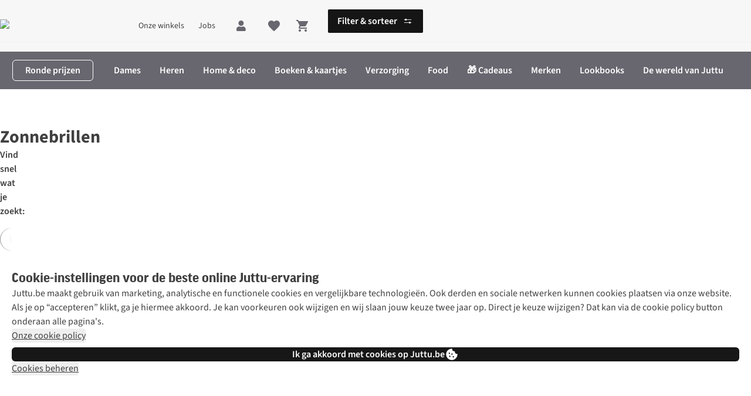

--- FILE ---
content_type: text/css
request_url: https://www.juttu.be/application-resource/cotopaxi/1.50.0/juttu.css
body_size: 42579
content:
@-webkit-keyframes bop{0%,25%,50%{-webkit-transform:translateY(0);transform:translateY(0)}12.5%,37.5%{-webkit-transform:translateY(-.25em);transform:translateY(-.25em)}}@keyframes bop{0%,25%,50%{-webkit-transform:translateY(0);transform:translateY(0)}12.5%,37.5%{-webkit-transform:translateY(-.25em);transform:translateY(-.25em)}}@-webkit-keyframes bop-cpu{0%,25%,50%{top:0}12.5%,37.5%{top:-.25em}}@keyframes bop-cpu{0%,25%,50%{top:0}12.5%,37.5%{top:-.25em}}@-webkit-keyframes bounce-in{0%,to{-webkit-transform:translateY(0);transform:translateY(0)}50%{-webkit-transform:translateY(-50%);transform:translateY(-50%)}}@keyframes bounce-in{0%,to{-webkit-transform:translateY(0);transform:translateY(0)}50%{-webkit-transform:translateY(-50%);transform:translateY(-50%)}}@-webkit-keyframes button-finisher{0%{background-position-x:100%}to{background-position-x:0}}@keyframes button-finisher{0%{background-position-x:100%}to{background-position-x:0}}@-webkit-keyframes button-finisher-content{0%{opacity:0;-webkit-transform:translateY(100%);transform:translateY(100%)}to{opacity:1;-webkit-transform:translateY(0);transform:translateY(0)}}@keyframes button-finisher-content{0%{opacity:0;-webkit-transform:translateY(100%);transform:translateY(100%)}to{opacity:1;-webkit-transform:translateY(0);transform:translateY(0)}}@-webkit-keyframes button-loading{0%{-webkit-transform:scaleX(.5) translateX(-150%);transform:scaleX(.5) translateX(-150%)}to{-webkit-transform:scaleX(.5) translateX(150%);transform:scaleX(.5) translateX(150%)}}@keyframes button-loading{0%{-webkit-transform:scaleX(.5) translateX(-150%);transform:scaleX(.5) translateX(-150%)}to{-webkit-transform:scaleX(.5) translateX(150%);transform:scaleX(.5) translateX(150%)}}@-webkit-keyframes heart-pulse{0%,45%,55%,to{-webkit-transform:scale(1);transform:scale(1)}30%{-webkit-transform:scale(1.2);transform:scale(1.2)}70%{-webkit-transform:scale(1.1);transform:scale(1.1)}}@keyframes heart-pulse{0%,45%,55%,to{-webkit-transform:scale(1);transform:scale(1)}30%{-webkit-transform:scale(1.2);transform:scale(1.2)}70%{-webkit-transform:scale(1.1);transform:scale(1.1)}}@-webkit-keyframes input-loading{0%{-webkit-transform:scaleX(.2) translateX(-300%);transform:scaleX(.2) translateX(-300%)}to{-webkit-transform:scaleX(.2) translateX(300%);transform:scaleX(.2) translateX(300%)}}@keyframes input-loading{0%{-webkit-transform:scaleX(.2) translateX(-300%);transform:scaleX(.2) translateX(-300%)}to{-webkit-transform:scaleX(.2) translateX(300%);transform:scaleX(.2) translateX(300%)}}@-webkit-keyframes rotate{0%{-webkit-transform:rotate(0deg);transform:rotate(0deg)}to{-webkit-transform:rotate(360deg);transform:rotate(360deg)}}@keyframes rotate{0%{-webkit-transform:rotate(0deg);transform:rotate(0deg)}to{-webkit-transform:rotate(360deg);transform:rotate(360deg)}}@-webkit-keyframes rotate-centered{0%{-webkit-transform:translateX(-50%) translateY(-50%) rotate(0deg);transform:translateX(-50%) translateY(-50%) rotate(0deg)}to{-webkit-transform:translateX(-50%) translateY(-50%) rotate(360deg);transform:translateX(-50%) translateY(-50%) rotate(360deg)}}@keyframes rotate-centered{0%{-webkit-transform:translateX(-50%) translateY(-50%) rotate(0deg);transform:translateX(-50%) translateY(-50%) rotate(0deg)}to{-webkit-transform:translateX(-50%) translateY(-50%) rotate(360deg);transform:translateX(-50%) translateY(-50%) rotate(360deg)}}@-webkit-keyframes slide-horizontal{0%{-webkit-transform:translateX(-100%);transform:translateX(-100%)}to{-webkit-transform:translateX(0);transform:translateX(0)}}@keyframes slide-horizontal{0%{-webkit-transform:translateX(-100%);transform:translateX(-100%)}to{-webkit-transform:translateX(0);transform:translateX(0)}}@-webkit-keyframes slide-horizontal-end{0%{-webkit-transform:translateX(0);transform:translateX(0)}to{-webkit-transform:translateX(-100%);transform:translateX(-100%)}}@keyframes slide-horizontal-end{0%{-webkit-transform:translateX(0);transform:translateX(0)}to{-webkit-transform:translateX(-100%);transform:translateX(-100%)}}@-webkit-keyframes slide-horizontal-reverse{0%{-webkit-transform:translateX(100%);transform:translateX(100%)}to{-webkit-transform:translateX(0);transform:translateX(0)}}@keyframes slide-horizontal-reverse{0%{-webkit-transform:translateX(100%);transform:translateX(100%)}to{-webkit-transform:translateX(0);transform:translateX(0)}}@-webkit-keyframes slide-horizontal-reverse-end{0%{-webkit-transform:translateX(0);transform:translateX(0)}to{-webkit-transform:translateX(100%);transform:translateX(100%)}}@keyframes slide-horizontal-reverse-end{0%{-webkit-transform:translateX(0);transform:translateX(0)}to{-webkit-transform:translateX(100%);transform:translateX(100%)}}@-webkit-keyframes spinner-rotator{0%{-webkit-transform:rotate(0deg);transform:rotate(0deg)}to{-webkit-transform:rotate(270deg);transform:rotate(270deg)}}@keyframes spinner-rotator{0%{-webkit-transform:rotate(0deg);transform:rotate(0deg)}to{-webkit-transform:rotate(270deg);transform:rotate(270deg)}}@-webkit-keyframes spinner-dash{0%{stroke-dashoffset:140}50%{stroke-dashoffset:35;-webkit-transform:rotate(135deg);transform:rotate(135deg)}to{stroke-dashoffset:140;-webkit-transform:rotate(450deg);transform:rotate(450deg)}}@keyframes spinner-dash{0%{stroke-dashoffset:140}50%{stroke-dashoffset:35;-webkit-transform:rotate(135deg);transform:rotate(135deg)}to{stroke-dashoffset:140;-webkit-transform:rotate(450deg);transform:rotate(450deg)}}@-webkit-keyframes top-fade-in{0%{opacity:0;top:-9999px}1%{opacity:0;top:100%}to{opacity:1;top:100%}}@keyframes top-fade-in{0%{opacity:0;top:-9999px}1%{opacity:0;top:100%}to{opacity:1;top:100%}}@-webkit-keyframes fade-in{0%{opacity:0}to{opacity:1}}@keyframes fade-in{0%{opacity:0}to{opacity:1}}.as-a-input-phone-number.PhoneInput{display:-webkit-box;display:-ms-flexbox;display:flex;position:relative;-webkit-box-align:center;-ms-flex-align:center;align-items:center}.as-a-input-phone-number.PhoneInput .as-a-input__input{padding-left:48px}.as-a-input-phone-number .PhoneInputInput{-webkit-box-flex:1;-ms-flex:1;flex:1;min-width:0}.as-a-input-phone-number .PhoneInputCountryIcon{height:16px;width:24px}.as-a-input-phone-number .PhoneInputCountryIcon--square{width:16px}.as-a-input-phone-number .PhoneInputCountryIcon--border{background-color:rgba(0,0,0,.1);-webkit-box-shadow:0 0 0 1px rgba(0,0,0,.5),inset 0 0 0 1px rgba(0,0,0,.5);box-shadow:0 0 0 1px rgba(0,0,0,.5),inset 0 0 0 1px rgba(0,0,0,.5)}.as-a-input-phone-number .PhoneInputCountryIconImg{display:block;height:100%;width:100%}.as-a-input-phone-number .PhoneInputInternationalIconPhone{opacity:.8}.as-a-input-phone-number .PhoneInputInternationalIconGlobe{opacity:.65}.as-a-input-phone-number .PhoneInputCountry{left:8px;position:absolute;top:12px;z-index:1;-ms-flex-item-align:stretch;align-self:stretch;display:-webkit-box;display:-ms-flexbox;display:flex;-webkit-box-align:center;-ms-flex-align:center;align-items:center;margin-right:6px}.as-a-input-phone-number .PhoneInputCountrySelect{border:0;cursor:pointer;height:100%;left:0;opacity:0;position:absolute;top:0;width:100%;z-index:1}.as-a-input-phone-number .PhoneInputCountrySelect[disabled]{cursor:default}.as-a-input-phone-number .PhoneInputCountrySelectArrow{border-color:inherit;border-style:solid;border-width:0 1px 1px 0;content:"";display:block;height:4px;margin-left:6px;opacity:.45;-webkit-transform:rotate(45deg);transform:rotate(45deg);width:4px}.as-a-input-phone-number .PhoneInputCountrySelect:focus+.PhoneInputCountryIcon+.PhoneInputCountrySelectArrow{color:#5b87fa;opacity:1}.as-a-input-phone-number .PhoneInputCountrySelect:focus+.PhoneInputCountryIcon--border{-webkit-box-shadow:0 0 0 1px #5b87fa,inset 0 0 0 1px #5b87fa;box-shadow:0 0 0 1px #5b87fa,inset 0 0 0 1px #5b87fa}.as-a-input-phone-number .PhoneInputCountrySelect:focus+.PhoneInputCountryIcon .PhoneInputInternationalIconGlobe{color:#5b87fa;opacity:1}.tippy-tooltip.glossary-theme{background:#434343;border-radius:0;-webkit-box-shadow:0 0 12px hsla(0,0%,8%,.15);box-shadow:0 0 12px hsla(0,0%,8%,.15);color:#fff;font-family:var(--fontFamily-functional);font-size:14px;font-style:normal;font-weight:400;letter-spacing:normal;line-height:1.43;padding:24px;text-align:left;text-transform:none}.tippy-tooltip.glossary-theme[data-placement^=top] .tippy-arrow{border-top-color:#434343}.tippy-tooltip.glossary-theme[data-placement^=bottom] .tippy-arrow{border-bottom-color:#434343}.tippy-tooltip.glossary-theme[data-placement^=left] .tippy-arrow{border-left-color:#434343}.tippy-tooltip.glossary-theme[data-placement^=right] .tippy-arrow{border-right-color:#434343}.tippy-tooltip.glossary-theme .tippy-content__title{color:inherit;font-family:var(--fontFamily-fascia);font-size:18px;font-style:normal;font-weight:700;letter-spacing:normal;line-height:1.56;margin-bottom:8px;margin-right:24px;text-transform:none;text-transform:capitalize}.tippy-tooltip.glossary-theme .tippy-content__description{margin-right:16px}.tippy-tooltip.glossary-theme .tippy-content__title+.tippy-content__description{margin-right:0}.tippy-tooltip.glossary-theme .tippy-content__close{background-image:url("data:image/svg+xml;utf8,<svg width='24' height='24' viewBox='0 0 24 24' fill='none' xmlns='http://www.w3.org/2000/svg'><path d='M19,6.41L17.59,5L12,10.59L6.41,5L5,6.41L10.59,12L5,17.59L6.41,19L12,13.41L17.59,19L19,17.59L13.41,12L19,6.41Z' fill='%238A8A8A'/></svg>");background-repeat:no-repeat;background-size:cover;cursor:pointer;height:14px;position:absolute;right:16px;top:16px;width:14px}.tippy-tooltip.glossary-theme .tippy-content__close:after{display:none}.tippy-tooltip.glossary-theme .tippy-content__close:hover{background-image:url("data:image/svg+xml;utf8,<svg width='24' height='24' viewBox='0 0 24 24' fill='none' xmlns='http://www.w3.org/2000/svg'><path d='M19,6.41L17.59,5L12,10.59L6.41,5L5,6.41L10.59,12L5,17.59L6.41,19L12,13.41L17.59,19L19,17.59L13.41,12L19,6.41Z' fill='currentColor'/></svg>")}.tippy-tooltip.glossary-light-theme[data-placement^=bottom-start],.tippy-tooltip.glossary-theme[data-placement^=bottom-start]{left:5px!important}.tippy-tooltip.glossary-light-theme{background:#fff;border-radius:6px;-webkit-box-shadow:0 16px 24px rgba(0,0,0,.15),0 -16px 24px rgba(0,0,0,.15);box-shadow:0 16px 24px rgba(0,0,0,.15),0 -16px 24px rgba(0,0,0,.15);color:#151515;font-family:var(--fontFamily-functional);font-size:14px;font-style:normal;font-weight:400;letter-spacing:normal;line-height:1.43;padding:16px;text-align:left;text-transform:none}.tippy-tooltip.glossary-light-theme[data-placement^=top] .tippy-arrow{border-top-color:#fff}.tippy-tooltip.glossary-light-theme[data-placement^=bottom] .tippy-arrow{border-bottom-color:#fff}.tippy-tooltip.glossary-light-theme[data-placement^=left] .tippy-arrow{border-left-color:#fff}.tippy-tooltip.glossary-light-theme[data-placement^=right] .tippy-arrow{border-right-color:#fff}@media (min-width:48em){.tippy-tooltip.glossary-light-theme{padding:24px 32px 32px}}.tippy-tooltip.glossary-light-theme .tippy-content__title{color:inherit;font-family:var(--fontFamily-fascia);font-size:16px;font-style:normal;font-weight:700;letter-spacing:normal;line-height:1.33;margin-bottom:8px;margin-right:24px;text-transform:capitalize;text-transform:none}@media (min-width:48em){.tippy-tooltip.glossary-light-theme .tippy-content__title{font-size:20px;line-height:1.43;margin-bottom:12px}}.tippy-tooltip.glossary-light-theme .tippy-content__title+.tippy-content__description{margin-right:0}.tippy-tooltip.glossary-light-theme .tippy-content__description{margin-right:16px}.tippy-tooltip.glossary-light-theme .tippy-content__close{background-image:url("data:image/svg+xml;utf8,<svg width='24' height='24' viewBox='0 0 24 24' fill='none' xmlns='http://www.w3.org/2000/svg'><path d='M19,6.41L17.59,5L12,10.59L6.41,5L5,6.41L10.59,12L5,17.59L6.41,19L12,13.41L17.59,19L19,17.59L13.41,12L19,6.41Z' fill='%2368676F'/></svg>");background-repeat:no-repeat;background-size:cover;cursor:pointer;height:24px;position:absolute;right:12px;top:12px;width:24px}.tippy-tooltip.glossary-light-theme .tippy-content__close:after{display:none}.tippy-tooltip.glossary-light-theme .tippy-content__close:hover{-webkit-transform:scale(1.12);transform:scale(1.12)}@media (min-width:48em){.tippy-tooltip.glossary-light-theme .tippy-content__close{right:24px;top:24px}}[role=button],[role=option]{cursor:pointer}body{background-color:transparent;max-width:100%}@font-face{font-display:swap;font-family:GoodHeadlineWeb;font-style:normal;font-weight:400;src:url("./assets/fonts/good-headline-web/GoodHeadlineWeb-subset.woff2") format("woff2"),url("./assets/fonts/good-headline-web/GoodHeadlineWeb-subset.zopfli.woff") format("woff");unicode-range:U+0-ff,U+131,U+152,U+153,U+2bb,U+2bc,U+2c6,U+2da,U+2dc,U+2000-206f,U+2074,U+20ac,U+2122,U+2191,U+2193,U+2212,U+2215,U+feff,U+fffd}@font-face{font-display:swap;font-family:GoodHeadlineWeb;font-style:normal;font-weight:700;src:url("./assets/fonts/good-headline-web/GoodHeadlineWeb-Bold-subset.woff2") format("woff2"),url("./assets/fonts/good-headline-web/GoodHeadlineWeb-Bold-subset.zopfli.woff") format("woff");unicode-range:U+0-ff,U+131,U+152,U+153,U+2bb,U+2bc,U+2c6,U+2da,U+2dc,U+2000-206f,U+2074,U+20ac,U+2122,U+2191,U+2193,U+2212,U+2215,U+feff,U+fffd}@font-face{font-display:swap;font-family:"GoodHeadlineWeb Regular";font-style:normal;font-weight:400;src:url("./assets/fonts/good-headline-web/GoodHeadlineWeb-subset.woff2") format("woff2"),url("./assets/fonts/good-headline-web/GoodHeadlineWeb-subset.zopfli.woff") format("woff");unicode-range:U+0-ff,U+131,U+152,U+153,U+2bb,U+2bc,U+2c6,U+2da,U+2dc,U+2000-206f,U+2074,U+20ac,U+2122,U+2191,U+2193,U+2212,U+2215,U+feff,U+fffd}@font-face{font-display:swap;font-family:"GoodHeadlineWeb Bold";font-style:normal;font-weight:700;src:url("./assets/fonts/good-headline-web/GoodHeadlineWeb-Bold-subset.woff2") format("woff2"),url("./assets/fonts/good-headline-web/GoodHeadlineWeb-Bold-subset.zopfli.woff") format("woff");unicode-range:U+0-ff,U+131,U+152,U+153,U+2bb,U+2bc,U+2c6,U+2da,U+2dc,U+2000-206f,U+2074,U+20ac,U+2122,U+2191,U+2193,U+2212,U+2215,U+feff,U+fffd}.as-a-badge{-webkit-box-sizing:border-box;box-sizing:border-box;display:-webkit-inline-box;display:-ms-inline-flexbox;display:inline-flex;-webkit-box-orient:horizontal;-webkit-box-direction:normal;-ms-flex-direction:row;flex-direction:row;-webkit-box-pack:center;-ms-flex-pack:center;justify-content:center;-webkit-box-align:center;-ms-flex-align:center;align-items:center;background:#1d9dae;border-radius:999em;color:#fff;font-family:var(--fontFamily-functional);font-size:10px;font-style:normal;font-weight:600;letter-spacing:normal;line-height:1;min-height:16px;min-width:16px;padding:0 4px;text-transform:none}.as-a-badge:after{content:"";font-size:0;min-height:inherit}.as-a-badge--secondary{background:#68676f;color:#fff}.as-a-badge--subtle{background:#c6c6c6;color:#fff}.as-a-badge--l{font-size:16px;line-height:1.5;min-height:24px;min-width:24px;padding:0 8px}.as-a-badge--animated{-webkit-animation:bounce-in 200ms ease-in-out;animation:bounce-in 200ms ease-in-out}.as-a-heading .as-a-badge{margin-left:12px}.as-a-btn{display:-webkit-inline-box;display:-ms-inline-flexbox;display:inline-flex;position:relative;-webkit-box-pack:center;-ms-flex-pack:center;justify-content:center;-webkit-box-align:center;-ms-flex-align:center;align-items:center;border:1px solid transparent;border-radius:2px;-webkit-box-shadow:none;box-shadow:none;-webkit-box-sizing:border-box;box-sizing:border-box;cursor:pointer;font-family:var(--fontFamily-functional);font-size:16px;font-style:normal;font-weight:600;height:auto;letter-spacing:normal;line-height:1;margin:0;min-height:40px;min-width:40px;outline:none;overflow:visible;padding:7px;text-decoration:none;text-transform:none;-webkit-transition:background-color .2s,color .2s,border-color .2s,opacity .2s,-webkit-box-shadow .2s,-webkit-transform .2s;transition:background-color .2s,color .2s,border-color .2s,opacity .2s,-webkit-box-shadow .2s,-webkit-transform .2s;transition:background-color .2s,color .2s,border-color .2s,box-shadow .2s,opacity .2s,transform .2s;transition:background-color .2s,color .2s,border-color .2s,box-shadow .2s,opacity .2s,transform .2s,-webkit-box-shadow .2s,-webkit-transform .2s;width:auto;-webkit-tap-highlight-color:transparent}.as-a-btn--fill{width:100%}.as-a-btn--align-left{-webkit-box-pack:start;-ms-flex-pack:start;justify-content:flex-start}.as-a-btn--align-right{-webkit-box-pack:end;-ms-flex-pack:end;justify-content:flex-end}.as-a-btn--invisible{overflow:hidden;padding:0;clip:rect(0,0,0,0);border:0;clip-path:inset(50%);height:1px;position:absolute;white-space:nowrap;width:1px}.as-a-btn__text{line-height:1.5;margin:0 8px;-webkit-user-select:none;-moz-user-select:none;-ms-user-select:none;user-select:none}.as-a-btn__text--sr-only{overflow:hidden;padding:0;clip:rect(0,0,0,0);border:0;clip-path:inset(50%);height:1px;position:absolute;white-space:nowrap;width:1px}.as-a-btn__icon--left{margin-left:8px}.as-a-btn__icon--right{margin-right:8px}.as-a-btn__icon .as-a-icon--extra-major:before,.as-a-btn__icon .as-a-icon--major:before{vertical-align:middle}.as-a-btn__badge{position:absolute;right:-4px;top:-4px}.as-a-btn__loader{border-bottom-left-radius:inherit;border-bottom-right-radius:inherit;bottom:-1px;display:none;height:4px;left:-1px;overflow:hidden;pointer-events:none;position:absolute;right:-1px}.as-a-btn__loader:after{-webkit-animation:button-loading 2s linear infinite;animation:button-loading 2s linear infinite;background:currentColor;color:inherit;content:"";display:block;height:100%;position:absolute;width:100%}.as-a-btn__finisher{-webkit-animation:button-finisher .6s ease-in-out;animation:button-finisher .6s ease-in-out;background:linear-gradient(90deg,#00bf00 25%,transparent 75%);background-position-x:0;background-size:400%;border-radius:2px;bottom:-1px;color:#fff;display:none;left:-1px;position:absolute;right:-1px;top:-1px}.as-a-btn__finisher,.as-a-btn__finisher-content{-webkit-box-pack:center;-ms-flex-pack:center;justify-content:center;-webkit-box-align:center;-ms-flex-align:center;align-items:center}.as-a-btn__finisher-content{-webkit-animation:button-finisher-content .4s .3s backwards;animation:button-finisher-content .4s .3s backwards;-webkit-box-sizing:border-box;box-sizing:border-box;display:-webkit-inline-box;display:-ms-inline-flexbox;display:inline-flex;margin:0 8px;overflow:hidden}.as-a-btn__finisher-text{line-height:1.5;overflow:hidden;text-overflow:ellipsis;white-space:nowrap}.as-a-btn__finisher-text:nth-child(2){margin-left:8px}.as-a-btn__text--with-glossary{height:100%;left:50%;margin:0;opacity:0;overflow:hidden;position:absolute;top:50%;-webkit-transform:translateX(-50%) translateY(-50%);transform:translateX(-50%) translateY(-50%);width:100%}.as-a-btn__text--with-glossary a.glossary-highlight[aria-expanded=false]{display:block;height:100%;width:100%}.as-a-btn--loading{cursor:wait}.as-a-btn--loading .as-a-btn__loader{display:block}.as-a-btn--finished{cursor:not-allowed}.as-a-btn--finished .as-a-btn__finisher{display:-webkit-inline-box;display:-ms-inline-flexbox;display:inline-flex}.as-a-btn--disabled{cursor:not-allowed}.as-a-btn--pill{border-radius:999em}.as-a-btn--pill .as-a-btn__loader{display:none}.as-a-btn--l{min-height:56px;min-width:56px;padding:15px}.as-a-btn--m{min-height:32px;min-width:32px;padding:3px}.as-a-btn--s{padding:3px}.as-a-btn--s,.as-a-btn--xs{font-size:14px;min-height:24px;min-width:24px}.as-a-btn--xs{font-family:var(--fontFamily-functional);font-style:normal;font-weight:400;letter-spacing:normal;padding:0;text-transform:none}.as-a-btn{border-color:transparent}.as-a-btn,.as-a-btn:link,.as-a-btn:visited{background:#151515;color:#fff}@media (hover:hover) and (pointer:fine){.as-a-btn:hover{background:#434343;color:#fff}}.as-a-btn:active,.as-a-btn:disabled{background:#151515;color:#fff}.as-a-btn.as-a-btn--disabled,.as-a-btn.as-a-btn--disabled:hover{background:#c6c6c6;color:#fff}.as-a-btn .as-a-btn__loader{color:#8a8a8a}.as-a-btn--branded{border-color:transparent}.as-a-btn--branded,.as-a-btn--branded:link,.as-a-btn--branded:visited{background:#1d9dae;color:#fff}@media (hover:hover) and (pointer:fine){.as-a-btn--branded:hover{background:#008596;color:#fff}}.as-a-btn--branded:active{background:#008596;color:#fff}.as-a-btn--branded:disabled{background:#1d9dae;color:#fff}.as-a-btn--branded.as-a-btn--disabled,.as-a-btn--branded.as-a-btn--disabled:hover{background:#c6c6c6;color:#fff}.as-a-btn--branded .as-a-btn__loader{color:#25c7dd}.as-a-btn--branded-alt{border-color:transparent}.as-a-btn--branded-alt,.as-a-btn--branded-alt:link,.as-a-btn--branded-alt:visited{background:#1d9dae;color:#fff}@media (hover:hover) and (pointer:fine){.as-a-btn--branded-alt:hover{background:#008596;color:#fff}}.as-a-btn--branded-alt:active{background:#008596;color:#fff}.as-a-btn--branded-alt:disabled{background:#1d9dae;color:#fff}.as-a-btn--branded-alt.as-a-btn--disabled,.as-a-btn--branded-alt.as-a-btn--disabled:hover{background:#c6c6c6;color:#fff}.as-a-btn--branded-alt .as-a-btn__loader{color:#25c7dd}.as-a-btn--filter,.as-a-btn--filter-alt{font-family:var(--fontFamily-functional);font-style:normal;font-weight:400;letter-spacing:normal;text-transform:none}.as-a-btn--filter{border-color:currentColor}.as-a-btn--filter,.as-a-btn--filter:link,.as-a-btn--filter:visited{background:transparent;color:#151515}@media (hover:hover) and (pointer:fine){.as-a-btn--filter:hover{background:transparent;color:#151515}}.as-a-btn--filter:active{background:transparent;color:#151515}.as-a-btn--filter:active:not(:disabled){-webkit-box-shadow:inset 0 0 0 1px currentColor;box-shadow:inset 0 0 0 1px currentColor}.as-a-btn--filter:disabled{background:transparent;color:#151515}.as-a-btn--filter.as-a-btn--disabled,.as-a-btn--filter.as-a-btn--disabled:hover{background:transparent;color:#c6c6c6}.as-a-btn--filter .as-a-btn__loader{color:currentColor}.as-a-btn--filter:hover{text-decoration:line-through}.as-a-btn--filter-alt{border-color:currentColor}.as-a-btn--filter-alt,.as-a-btn--filter-alt:link,.as-a-btn--filter-alt:visited{background:transparent;color:#68676f}@media (hover:hover) and (pointer:fine){.as-a-btn--filter-alt:hover{background:#68676f;color:#fff}}.as-a-btn--filter-alt:active{background:#68676f;color:#fff}.as-a-btn--filter-alt:active:not(:disabled){-webkit-box-shadow:inset 0 0 0 1px currentColor;box-shadow:inset 0 0 0 1px currentColor}.as-a-btn--filter-alt:disabled{background:transparent;color:#68676f}.as-a-btn--filter-alt.as-a-btn--disabled,.as-a-btn--filter-alt.as-a-btn--disabled:hover{background:transparent;color:#c6c6c6}.as-a-btn--filter-alt .as-a-btn__loader{color:currentColor}@media (max-width:63.99em){.as-a-btn--filter-alt:not(.as-a-btn--l,.as-a-btn--m,.as-a-btn--s,.as-a-btn--xs){min-height:32px;min-width:32px;padding:3px}}@media (max-width:47.99em){.as-a-btn--filter-alt:active:not(:disabled){-webkit-box-shadow:none;box-shadow:none}}.as-a-btn--inverse{border-color:transparent}.as-a-btn--inverse,.as-a-btn--inverse:link,.as-a-btn--inverse:visited{background:#fff;color:#434343}@media (hover:hover) and (pointer:fine){.as-a-btn--inverse:hover{background:#fff;color:#151515}}.as-a-btn--inverse:active{background:#fff;color:#151515}.as-a-btn--inverse:disabled{background:#fff;color:#434343}.as-a-btn--inverse.as-a-btn--disabled,.as-a-btn--inverse.as-a-btn--disabled:hover{background:#fff;color:#c6c6c6}.as-a-btn--inverse .as-a-btn__loader{color:currentColor}.as-a-btn--inverse-alt{border-color:transparent}.as-a-btn--inverse-alt,.as-a-btn--inverse-alt:link,.as-a-btn--inverse-alt:visited{background:#fff;color:#1d9dae}@media (hover:hover) and (pointer:fine){.as-a-btn--inverse-alt:hover{background:#fff;color:#008596}}.as-a-btn--inverse-alt:active{background:#fff;color:#008596}.as-a-btn--inverse-alt:disabled{background:#fff;color:#1d9dae}.as-a-btn--inverse-alt.as-a-btn--disabled,.as-a-btn--inverse-alt.as-a-btn--disabled:hover{background:#fff;color:#c6c6c6}.as-a-btn--inverse-alt .as-a-btn__loader{color:currentColor}.as-a-btn--link,.as-a-btn--link-light,.as-a-btn--link-subtle{border:0;border-radius:0;font-family:var(--fontFamily-functional);font-style:normal;font-weight:400;letter-spacing:normal;line-height:1.5;min-height:0;min-width:0;padding:0;text-transform:none;-webkit-transition:none;transition:none}.as-a-btn--link .as-a-btn__loader,.as-a-btn--link-light .as-a-btn__loader,.as-a-btn--link-subtle .as-a-btn__loader{display:none}.as-a-btn--link .as-a-btn__text,.as-a-btn--link-light .as-a-btn__text,.as-a-btn--link-subtle .as-a-btn__text{line-height:inherit;margin:0}.as-a-btn--link .as-a-btn__icon--left,.as-a-btn--link-light .as-a-btn__icon--left,.as-a-btn--link-subtle .as-a-btn__icon--left{margin-left:0;margin-right:4px}.as-a-btn--link .as-a-btn__icon--right,.as-a-btn--link-light .as-a-btn__icon--right,.as-a-btn--link-subtle .as-a-btn__icon--right{margin-left:4px;margin-right:0}.as-a-btn.as-a-btn--link{border-color:transparent;text-decoration:underline}.as-a-btn.as-a-btn--link,.as-a-btn.as-a-btn--link:link,.as-a-btn.as-a-btn--link:visited{background:transparent;color:#151515}@media (hover:hover) and (pointer:fine){.as-a-btn.as-a-btn--link:hover{background:transparent;color:#151515}}.as-a-btn.as-a-btn--link:active,.as-a-btn.as-a-btn--link:disabled{background:transparent;color:#151515}.as-a-btn.as-a-btn--link.as-a-btn--disabled,.as-a-btn.as-a-btn--link.as-a-btn--disabled:hover{background:transparent;color:#c6c6c6}.as-a-btn.as-a-btn--link .as-a-btn__loader{color:currentColor}.as-a-btn.as-a-btn--link:focus,.as-a-btn.as-a-btn--link:hover{text-decoration:none}.as-a-btn--link:disabled:focus,.as-a-btn--link:disabled:hover{background:transparent;-webkit-box-shadow:none;box-shadow:none}.as-a-heading .as-a-btn--link,.as-a-text .as-a-btn--link{background:transparent;border:0;border-color:transparent;color:inherit;display:inline;font:inherit;letter-spacing:inherit;line-height:inherit;margin:0;padding:0;text-decoration:underline;text-transform:inherit}.as-a-heading .as-a-btn--link:link,.as-a-heading .as-a-btn--link:visited,.as-a-text .as-a-btn--link:link,.as-a-text .as-a-btn--link:visited{background:transparent;color:inherit}@media (hover:hover) and (pointer:fine){.as-a-heading .as-a-btn--link:hover,.as-a-text .as-a-btn--link:hover{background:transparent;color:inherit}}.as-a-heading .as-a-btn--link.as-a-btn--disabled,.as-a-heading .as-a-btn--link.as-a-btn--disabled:hover,.as-a-heading .as-a-btn--link:active,.as-a-heading .as-a-btn--link:disabled,.as-a-text .as-a-btn--link.as-a-btn--disabled,.as-a-text .as-a-btn--link.as-a-btn--disabled:hover,.as-a-text .as-a-btn--link:active,.as-a-text .as-a-btn--link:disabled{background:transparent;color:inherit}.as-a-heading .as-a-btn--link .as-a-btn__loader,.as-a-text .as-a-btn--link .as-a-btn__loader{color:currentColor}.as-a-heading .as-a-btn--link:focus,.as-a-heading .as-a-btn--link:hover,.as-a-text .as-a-btn--link:focus,.as-a-text .as-a-btn--link:hover{text-decoration:none}.as-a-heading .as-a-btn--link:disabled:focus,.as-a-heading .as-a-btn--link:disabled:hover,.as-a-text .as-a-btn--link:disabled:focus,.as-a-text .as-a-btn--link:disabled:hover{background:transparent;-webkit-box-shadow:none;box-shadow:none}.as-a-btn--link-subtle{border-color:transparent;text-decoration:none}.as-a-btn--link-subtle,.as-a-btn--link-subtle:link,.as-a-btn--link-subtle:visited{background:transparent;color:#151515}@media (hover:hover) and (pointer:fine){.as-a-btn--link-subtle:hover{background:transparent;color:#151515}}.as-a-btn--link-subtle:active,.as-a-btn--link-subtle:disabled{background:transparent;color:#151515}.as-a-btn--link-subtle.as-a-btn--disabled,.as-a-btn--link-subtle.as-a-btn--disabled:hover{background:transparent;color:#c6c6c6}.as-a-btn--link-subtle .as-a-btn__loader{color:currentColor}@media (min-width:64em){.as-a-btn--link-subtle:focus,.as-a-btn--link-subtle:hover{text-decoration:underline}.as-a-btn--link-subtle:disabled:focus,.as-a-btn--link-subtle:disabled:hover{text-decoration:none}}.as-a-btn.as-a-btn--link-light{border-color:transparent;text-decoration:underline}.as-a-btn.as-a-btn--link-light,.as-a-btn.as-a-btn--link-light:link,.as-a-btn.as-a-btn--link-light:visited{background:transparent;color:#fff}@media (hover:hover) and (pointer:fine){.as-a-btn.as-a-btn--link-light:hover{background:transparent;color:#fff}}.as-a-btn.as-a-btn--link-light:active,.as-a-btn.as-a-btn--link-light:disabled{background:transparent;color:#fff}.as-a-btn.as-a-btn--link-light.as-a-btn--disabled,.as-a-btn.as-a-btn--link-light.as-a-btn--disabled:hover{background:transparent;color:#c6c6c6}.as-a-btn.as-a-btn--link-light .as-a-btn__loader{color:currentColor}.as-a-btn.as-a-btn--link-light:focus,.as-a-btn.as-a-btn--link-light:hover{text-decoration:none}.as-a-btn--link-light:disabled:focus,.as-a-btn--link-light:disabled:hover{background:transparent;-webkit-box-shadow:none;box-shadow:none}.as-a-btn--navigation{border-color:transparent}.as-a-btn--navigation,.as-a-btn--navigation:link,.as-a-btn--navigation:visited{background:transparent;color:#68676f}@media (hover:hover) and (pointer:fine){.as-a-btn--navigation:hover{background:transparent;color:#434343}}.as-a-btn--navigation:active{background:transparent;color:#434343}.as-a-btn--navigation:disabled{background:transparent;color:#68676f}.as-a-btn--navigation.as-a-btn--disabled,.as-a-btn--navigation.as-a-btn--disabled:hover{background:transparent;color:#c6c6c6}.as-a-btn--navigation .as-a-btn__loader{color:currentColor}.as-a-btn--navigation .as-a-btn__badge{left:24px;outline:1px solid #f7f7f7;right:auto;top:4px}.as-a-btn--outlined{border-color:currentColor}.as-a-btn--outlined,.as-a-btn--outlined:link,.as-a-btn--outlined:visited{background:#fff;color:#151515}@media (hover:hover) and (pointer:fine){.as-a-btn--outlined:hover{background:#c6c6c6;color:#151515}}.as-a-btn--outlined:active{background:#fff;color:#000}.as-a-btn--outlined:active:not(:disabled){-webkit-box-shadow:inset 0 0 0 1px currentColor;box-shadow:inset 0 0 0 1px currentColor}.as-a-btn--outlined:disabled{background:#fff;color:#151515}.as-a-btn--outlined.as-a-btn--disabled,.as-a-btn--outlined.as-a-btn--disabled:hover{background:#fff;color:#c6c6c6}.as-a-btn--outlined .as-a-btn__loader{color:currentColor}.as-a-btn--outlined-alt{border-color:currentColor}.as-a-btn--outlined-alt,.as-a-btn--outlined-alt:link,.as-a-btn--outlined-alt:visited{background:#fff;color:#1d9dae}@media (hover:hover) and (pointer:fine){.as-a-btn--outlined-alt:hover{background:#c6c6c6;color:#1d9dae}}.as-a-btn--outlined-alt:active{background:#fff;color:#1d9dae}.as-a-btn--outlined-alt:active:not(:disabled){-webkit-box-shadow:inset 0 0 0 1px currentColor;box-shadow:inset 0 0 0 1px currentColor}.as-a-btn--outlined-alt:disabled{background:#fff;color:#1d9dae}.as-a-btn--outlined-alt.as-a-btn--disabled,.as-a-btn--outlined-alt.as-a-btn--disabled:hover{background:#fff;color:#c6c6c6}.as-a-btn--outlined-alt .as-a-btn__loader{color:currentColor}.as-a-btn--semi-transparent{border-color:currentColor;font-family:var(--fontFamily-functional);font-style:normal;font-weight:400;letter-spacing:normal;text-transform:none}.as-a-btn--semi-transparent,.as-a-btn--semi-transparent:link,.as-a-btn--semi-transparent:visited{background:rgba(67,67,67,.5);color:#fff}@media (hover:hover) and (pointer:fine){.as-a-btn--semi-transparent:hover{background:#fff;color:#434343}}.as-a-btn--semi-transparent:active{background:#fff;color:#434343}.as-a-btn--semi-transparent:active:not(:disabled){-webkit-box-shadow:inset 0 0 0 1px currentColor;box-shadow:inset 0 0 0 1px currentColor}.as-a-btn--semi-transparent:disabled{background:rgba(67,67,67,.5);color:#fff}.as-a-btn--semi-transparent.as-a-btn--disabled,.as-a-btn--semi-transparent.as-a-btn--disabled:hover{background:rgba(67,67,67,.5);color:#c6c6c6}.as-a-btn--semi-transparent .as-a-btn__loader{color:currentColor}.as-a-btn--semi-transparent:active:not(:disabled),.as-a-btn--semi-transparent:focus,.as-a-btn--semi-transparent:hover{border-color:#fff;-webkit-box-shadow:none;box-shadow:none}.as-a-btn--facebook{border-color:transparent}.as-a-btn--facebook,.as-a-btn--facebook:link,.as-a-btn--facebook:visited{background:#4468b0;color:#fff}@media (hover:hover) and (pointer:fine){.as-a-btn--facebook:hover{background:#597bbf;color:#fff}}.as-a-btn--facebook:active,.as-a-btn--facebook:disabled{background:#4468b0;color:#fff}.as-a-btn--facebook.as-a-btn--disabled,.as-a-btn--facebook.as-a-btn--disabled:hover{background:#c6c6c6;color:#151515}.as-a-btn--facebook .as-a-btn__loader{color:hsla(0,0%,100%,.5)}.as-a-btn--sustainable{border-color:currentColor}.as-a-btn--sustainable,.as-a-btn--sustainable:link,.as-a-btn--sustainable:visited{background:#fff;color:#638769}@media (hover:hover) and (pointer:fine){.as-a-btn--sustainable:hover{background:#eff3f0;color:#638769}}.as-a-btn--sustainable:active{background:#fff;color:#638769}.as-a-btn--sustainable:active:not(:disabled){-webkit-box-shadow:inset 0 0 0 1px currentColor;box-shadow:inset 0 0 0 1px currentColor}.as-a-btn--sustainable:disabled{background:#fff;color:#638769}.as-a-btn--sustainable .as-a-btn__loader{color:currentColor}.as-a-btn--tab{border-color:transparent;font-family:var(--fontFamily-functional);font-style:normal;font-weight:400;letter-spacing:normal;text-transform:none}.as-a-btn--tab,.as-a-btn--tab:link,.as-a-btn--tab:visited{background:transparent;color:#8a8a8a}@media (hover:hover) and (pointer:fine){.as-a-btn--tab:hover{background:transparent;color:#151515}}.as-a-btn--tab:active{background:transparent;color:#151515}.as-a-btn--tab:disabled{background:transparent;color:#8a8a8a}.as-a-btn--tab.as-a-btn--disabled,.as-a-btn--tab.as-a-btn--disabled:hover{background:#c6c6c6;color:#fff}.as-a-btn--tab .as-a-btn__loader{color:currentColor}.as-a-btn--tab-active{border-color:transparent;-webkit-box-shadow:0 0 0 1px #151515;box-shadow:0 0 0 1px #151515;cursor:default;-webkit-transition:none;transition:none;z-index:1}.as-a-btn--tab-active,.as-a-btn--tab-active:link,.as-a-btn--tab-active:visited{background:#151515;color:#fff}@media (hover:hover) and (pointer:fine){.as-a-btn--tab-active:hover{background:#151515;color:#fff}}.as-a-btn--tab-active.as-a-btn--disabled,.as-a-btn--tab-active.as-a-btn--disabled:hover,.as-a-btn--tab-active:active,.as-a-btn--tab-active:disabled{background:#151515;color:#fff}.as-a-btn--tab-active .as-a-btn__loader{color:currentColor}.as-a-btn--tab,.as-a-btn--tab-active{border:none;min-height:auto}@media (min-width:48em){.as-a-btn--tab,.as-a-btn--tab-active{padding-left:24px;padding-right:24px}}.as-a-btn--transparent{border-color:transparent}.as-a-btn--transparent,.as-a-btn--transparent:link,.as-a-btn--transparent:visited{background:transparent;color:inherit}@media (hover:hover) and (pointer:fine){.as-a-btn--transparent:hover{background:hsla(0,0%,8%,.05);color:inherit}}.as-a-btn--transparent:active{background:hsla(0,0%,8%,.1);color:inherit}.as-a-btn--transparent:disabled{background:transparent;color:inherit}.as-a-btn--transparent.as-a-btn--disabled,.as-a-btn--transparent.as-a-btn--disabled:hover{background:transparent;color:#c6c6c6}.as-a-btn--transparent .as-a-btn__loader{color:currentColor}.as-a-btn--transparent-alt{border-color:transparent}.as-a-btn--transparent-alt,.as-a-btn--transparent-alt:link,.as-a-btn--transparent-alt:visited{background:transparent;color:#151515}@media (hover:hover) and (pointer:fine){.as-a-btn--transparent-alt:hover{background:transparent;color:#151515}}.as-a-btn--transparent-alt:active,.as-a-btn--transparent-alt:disabled{background:transparent;color:#151515}.as-a-btn--transparent-alt.as-a-btn--disabled,.as-a-btn--transparent-alt.as-a-btn--disabled:hover{background:transparent;color:#c6c6c6}.as-a-btn--transparent-alt .as-a-btn__loader{color:currentColor}.as-a-btn--transparent-subtle{border-color:transparent}.as-a-btn--transparent-subtle,.as-a-btn--transparent-subtle:link,.as-a-btn--transparent-subtle:visited{background:transparent;color:#c6c6c6}@media (hover:hover) and (pointer:fine){.as-a-btn--transparent-subtle:hover{background:transparent;color:#151515}}.as-a-btn--transparent-subtle:active{background:hsla(0,0%,8%,.1);color:#151515}.as-a-btn--transparent-subtle.as-a-btn--disabled,.as-a-btn--transparent-subtle.as-a-btn--disabled:hover,.as-a-btn--transparent-subtle:disabled{background:transparent;color:#c6c6c6}.as-a-btn--transparent-subtle .as-a-btn__loader{color:currentColor}.as-a-btn--transparent-toggle{border:0;border-color:transparent;padding:0}.as-a-btn--transparent-toggle,.as-a-btn--transparent-toggle:link,.as-a-btn--transparent-toggle:visited{background:transparent;color:transparent}@media (hover:hover) and (pointer:fine){.as-a-btn--transparent-toggle:hover{background:transparent;color:transparent}}.as-a-btn--transparent-toggle.as-a-btn--disabled,.as-a-btn--transparent-toggle.as-a-btn--disabled:hover,.as-a-btn--transparent-toggle:active,.as-a-btn--transparent-toggle:disabled{background:transparent;color:transparent}.as-a-btn--transparent-toggle .as-a-btn__loader{color:currentColor}.as-a-btn--transparent-toggle .as-a-btn__text{margin:0;width:100%}.as-a-btn--transparent,.as-a-btn--transparent-alt,.as-a-btn--transparent-subtle{font-family:var(--fontFamily-functional);font-style:normal;font-weight:400;letter-spacing:normal;text-transform:none}.as-a-btn--transparent-alt:hover{font-weight:600}.as-a-btn--transparent-alt:hover,.as-a-chip{font-family:var(--fontFamily-functional);font-style:normal;letter-spacing:normal;text-transform:none}.as-a-chip{font-weight:400;-webkit-box-align:center;-ms-flex-align:center;align-items:center;border:1px solid hsla(0,0%,78%,.5);border-radius:4px;-webkit-box-sizing:border-box;box-sizing:border-box;color:#000;display:-webkit-box;display:-ms-flexbox;display:flex;font-size:16px;-webkit-box-pack:center;-ms-flex-pack:center;justify-content:center;line-height:1;margin:0;min-height:48px;min-width:24px;padding:7px;position:relative}.as-a-chip--has-action{cursor:pointer}.as-a-chip--has-action:hover{background-color:#f7f7f7}.as-a-chip--has-action:active:not(:disabled){background-color:hsla(0,0%,8%,.1);border-color:#151515}.as-a-chip--no-inline-padding{padding-inline:0}.as-a-chip__text{line-height:1.43;overflow:hidden;text-overflow:ellipsis;-webkit-user-select:none;-moz-user-select:none;-ms-user-select:none;user-select:none;white-space:nowrap}.as-a-chip--activated{border-color:#151515}.as-a-chip--disabled{color:#c6c6c6}.as-a-chip--disabled .as-a-chip__text{text-decoration:line-through}.as-a-chip--not-allowed{cursor:not-allowed}.as-a-chip--error{border-color:#e50b0b}.as-a-chip del .as-a-icon:last-child{margin-left:4px}.as-a-click-point{color:#fff;fill:currentColor;stroke:currentColor;-webkit-animation:fade-in .5s;animation:fade-in .5s;cursor:pointer;outline:none;overflow:visible;pointer-events:all;-webkit-transition:fill .1s;transition:fill .1s}.as-a-click-point:not(:root){overflow:visible}.as-a-click-point__circle{fill:rgba(67,67,67,.5);-webkit-transition:fill .1s,-webkit-transform .1s;transition:fill .1s,-webkit-transform .1s;transition:fill .1s,transform .1s;transition:fill .1s,transform .1s,-webkit-transform .1s}.as-a-click-point--is-active,.as-a-click-point:focus-visible,.as-a-click-point:hover{fill:#434343}.as-a-click-point--is-active .as-a-click-point__circle,.as-a-click-point:focus-visible .as-a-click-point__circle,.as-a-click-point:hover .as-a-click-point__circle{fill:#fff;stroke:#fff}@media (min-width:64em){.as-a-click-point:active .as-a-click-point__circle{-webkit-transform:scale(.85);transform:scale(.85)}}:root{--as-a-divider--direction:to right}.as-a-divider{display:-webkit-box;display:-ms-flexbox;display:flex;-ms-flex-negative:0;background:currentColor;border:none;color:hsla(0,0%,78%,.5);flex-shrink:0;font-family:var(--fontFamily-functional);font-size:16px;font-style:normal;font-weight:400;letter-spacing:normal;margin:0;text-transform:none}.as-a-divider--line-dotted{background:repeating-linear-gradient(var(--as-a-divider--direction),currentColor,currentColor 2px,transparent 2px,transparent 4px)}.as-a-divider--line-double{background:none;border-bottom:4px double}.as-a-divider--line-double.as-a-divider--vertical{border-bottom:none;border-right:4px double}.as-a-divider--horizontal{height:1px;margin:0 auto;width:100%}.as-a-divider--vertical{--as-a-divider--direction:to bottom;width:1px}.as-a-divider--with-text{display:-webkit-box;display:-ms-flexbox;display:flex;white-space:nowrap;-webkit-box-align:center;-ms-flex-align:center;align-items:center;background:transparent;height:auto}.as-a-divider--with-text:after,.as-a-divider--with-text:before{content:"";display:block;position:relative;-webkit-box-flex:1;-ms-flex-positive:1;border-top:thin solid;flex-grow:1}.as-a-divider__inner{color:#8a8a8a;padding:0 24px}.as-a-divider__inner--narrow{padding:0 4px}.as-a-divider--vertical.as-a-divider--with-text{display:-webkit-box;display:-ms-flexbox;display:flex;position:relative;width:auto;-webkit-box-pack:center;-ms-flex-pack:center;justify-content:center;-webkit-box-align:center;-ms-flex-align:center;align-items:center}.as-a-divider--vertical.as-a-divider--with-text:before{background-color:currentColor;height:100%;left:50%;position:absolute;top:0;-webkit-transform:translateX(-50%);transform:translateX(-50%);width:1px}.as-a-divider--vertical.as-a-divider--with-text:after{display:none}.as-a-divider--vertical.as-a-divider--with-text .as-a-divider__inner{background-color:#fff;padding:20px 0;position:relative}.as-a-divider--gutter-s.as-a-divider--horizontal{margin:4px auto}@media (min-width:64em){.as-a-divider--gutter-s.as-a-divider--horizontal{margin:8px auto}}.as-a-divider--gutter-m.as-a-divider--horizontal{margin:8px auto}@media (min-width:64em){.as-a-divider--gutter-m.as-a-divider--horizontal{margin:16px auto}}.as-a-divider--gutter-xl.as-a-divider--horizontal{margin:16px auto}@media (min-width:64em){.as-a-divider--gutter-xl.as-a-divider--horizontal{margin:24px auto}}.as-a-divider--gutter-xxl.as-a-divider--horizontal{margin:24px auto}@media (min-width:64em){.as-a-divider--gutter-xxl.as-a-divider--horizontal{margin:32px auto}}.as-a-divider--gutter-s.as-a-divider--vertical{margin:auto 4px}.as-a-divider--gutter-m.as-a-divider--vertical{margin:auto 8px}.as-a-divider--gutter-xl.as-a-divider--vertical{margin:auto 16px}.as-a-divider--gutter-xxl.as-a-divider--vertical{margin:auto 24px}@media (max-width:47.99em){.as-a-divider--mobile-bleed{margin-left:-16px;margin-right:-16px;width:auto}}@media (min-width:48em) and (max-width:63.99em){.as-a-divider--tablet-bleed{margin-left:-24px;margin-right:-24px;width:auto}}@media (min-width:64em){.as-a-divider--desktop-bleed{margin-left:-32px;margin-right:-32px;width:auto}}.as-a-heading{color:#151515;margin:0}.as-a-heading,.heading .as-a-heading{font-family:var(--fontFamily-fascia);font-style:normal;font-weight:700;letter-spacing:normal;text-transform:none}.heading .as-a-heading{color:inherit}.as-a-heading--xl{font-size:32px;line-height:1.5}.as-a-heading--l{font-size:28px;line-height:1.43}.as-a-heading--m{font-size:24px;line-height:1.33}.as-a-heading--s{font-size:20px;line-height:1.4}.as-a-heading--xs{font-size:18px;line-height:1.56}.as-a-heading--xxs{font-size:16px;line-height:1.43}.as-a-heading--extra-title{font-size:24px;line-height:1.33}@media (min-width:48em){.as-a-heading--extra-title{font-size:28px;line-height:1.43}}@media (min-width:64em){.as-a-heading--extra-title{font-size:32px;line-height:1.5}}.as-a-heading--title{font-size:20px;line-height:1.4}@media (min-width:48em){.as-a-heading--title{font-size:24px;line-height:1.33}}@media (min-width:64em){.as-a-heading--title{font-size:28px;line-height:1.43}}.as-a-heading--subtitle{font-size:18px;line-height:1.56}@media (min-width:48em){.as-a-heading--subtitle{font-size:24px;line-height:1.33}}.as-a-heading--small-title{font-size:18px;line-height:1.56}@media (min-width:48em){.as-a-heading--small-title{font-size:20px;line-height:1.4}}@media (min-width:64em){.as-a-heading--small-title{font-size:24px;line-height:1.33}}.as-a-heading--extra-small-title{font-size:16px;line-height:1.43}@media (min-width:48em){.as-a-heading--extra-small-title{font-size:18px;line-height:1.56}}.as-a-heading--center{text-align:center}.as-a-heading--right{text-align:right}.as-a-heading--inherit{color:inherit}.as-a-heading--inverse{color:#fff}.as-a-icon{display:block;max-height:100%;max-width:100%;pointer-events:none}.as-a-icon .as-a-icon__svg{fill:currentColor}.as-a-icon__svg{display:block;height:100%;max-height:100%;max-width:100%;position:relative;width:100%}.as-a-icon--primary .as-a-icon__svg{fill:#1d9dae}.as-a-icon--secondary .as-a-icon__svg{fill:#68676f}.as-a-icon--tertiary .as-a-icon__svg{fill:#b41e09}.as-a-icon--action .as-a-icon__svg{fill:#68676f}.as-a-btn:active .as-a-icon--action svg,.as-a-link:active .as-a-icon--action svg{fill:#343838}.as-o-menu--state-toggle__backdrop:active .as-a-icon--action svg,.as-o-top-bar__menu:active .as-a-icon--action svg{fill:#343838}.as-a-icon--action-nav .as-a-icon__svg{fill:#68676f}.as-a-btn:active .as-a-icon--action-nav svg,.as-a-link:active .as-a-icon--action-nav svg{fill:#343838}.as-o-menu--state-toggle__backdrop:active .as-a-icon--action-nav svg,.as-o-top-bar__menu:active .as-a-icon--action-nav svg{fill:#343838}.as-a-icon--negative .as-a-icon__svg{fill:#e50b0b}.as-a-icon--positive .as-a-icon__svg{fill:#008d00}.as-a-icon--subtle .as-a-icon__svg{fill:#434343}.as-a-icon--notice .as-a-icon__svg{fill:#e86826}.as-a-icon--default .as-a-icon__svg{fill:#151515}.as-a-icon--extra-minor{height:12px;width:12px}.as-a-icon--minor{height:16px;width:16px}.as-a-icon--medium{height:20px;width:20px}.as-a-icon--major{height:24px;width:24px}.as-a-icon--extra-major{height:30px;width:30px}.as-a-icon--large{width:50px}@media (max-width:47.99em){.as-a-icon--large{width:44px}}.as-a-icon--animation-bop{-webkit-animation:bop 2s ease-in-out infinite;animation:bop 2s ease-in-out infinite;-webkit-transform-origin:bottom center;transform-origin:bottom center}.as-a-icon--animation-heart-pulse{-webkit-animation:heart-pulse .5s linear;animation:heart-pulse .5s linear}.as-a-icon--animation-spin{-webkit-animation:rotate 2s linear infinite;animation:rotate 2s linear infinite}.as-a-icon--interactive{cursor:pointer;pointer-events:auto}.as-a-icon--inline{display:inline-block;vertical-align:middle}i.as-a-icon{color:inherit;display:inline;font-size:inherit;height:auto;line-height:inherit;pointer-events:auto;width:auto}i.as-a-icon--primary{color:#1d9dae}i.as-a-icon--secondary{color:#68676f}i.as-a-icon--tertiary{color:#b41e09}i.as-a-icon--action{color:#68676f}.as-a-btn:active i.as-a-icon--action svg,.as-a-link:active i.as-a-icon--action svg{fill:#343838}.as-o-menu--state-toggle__backdrop:active i.as-a-icon--action svg,.as-o-top-bar__menu:active i.as-a-icon--action svg{fill:#343838}i.as-a-icon--action-nav{color:#68676f}.as-a-btn:active i.as-a-icon--action-nav svg,.as-a-link:active i.as-a-icon--action-nav svg{fill:#343838}.as-o-menu--state-toggle__backdrop:active i.as-a-icon--action-nav svg,.as-o-top-bar__menu:active i.as-a-icon--action-nav svg{fill:#343838}i.as-a-icon--negative{color:#e50b0b}i.as-a-icon--positive{color:#008d00}i.as-a-icon--subtle{color:#434343}i.as-a-icon--notice{color:#e86826}i.as-a-icon--extra-minor:after,i.as-a-icon--extra-minor:before{font-size:12px}i.as-a-icon--minor:after,i.as-a-icon--minor:before{font-size:16px}i.as-a-icon--medium:after,i.as-a-icon--medium:before{font-size:20px}i.as-a-icon--major:after,i.as-a-icon--major:before{font-size:24px}i.as-a-icon--extra-major:after,i.as-a-icon--extra-major:before{font-size:30px}.as-a-image{display:block;max-height:100%;max-width:100%}.as-a-image:-moz-loading{visibility:hidden}.as-a-image--circle{border-radius:50%}.as-a-image--size-dpe-logo-title{max-height:60px}@media (max-width:47.99em){.as-a-image--size-dpe-logo-title{height:30px}}.as-a-image--size-dpe-logo-small{height:24px}.as-a-image--size-dpe-logo-medium{height:30px}@media (min-width:48em){.as-a-image--size-dpe-logo-medium{height:40px}}.as-a-image--size-stock-availability-swatch{min-width:28px;width:28px}.as-a-image--size-cookie-brand-logo{height:24px}@media (min-width:48em){.as-a-image--size-cookie-brand-logo{height:32px}}.as-a-image--size-product-tile-large{height:120px}.as-a-image--size-product-feature{width:50px}.as-a-image--size-compare-product-bar{height:84px;max-width:none}.as-a-image--size-buy-voucher,.as-a-image--size-check-list-item-logo{height:10px}@media (min-width:48em){.as-a-image--size-buy-voucher,.as-a-image--size-check-list-item-logo{height:14px}}.as-a-image--size-check-list-item-default{width:30px}.as-a-image--size-store-logo{height:24px;width:32px}.as-a-image--size-expert-review{height:48px;width:48px}.as-a-image--animation-bop{-webkit-animation:bop 2s ease-in-out infinite;animation:bop 2s ease-in-out infinite;-webkit-transform-origin:bottom center;transform-origin:bottom center}.as-a-image--animation-bop-cpu{-webkit-animation:bop-cpu 2s ease-in-out infinite;animation:bop-cpu 2s ease-in-out infinite}.as-a-image--cover{-o-object-fit:cover;object-fit:cover}.as-a-input{border:0;border-radius:2px;-webkit-box-sizing:border-box;box-sizing:border-box;display:block;font-size:16px;margin:0;overflow:hidden;padding:0;position:relative;width:100%}.as-a-input--hidden{padding:0}.as-a-input__input{-webkit-appearance:none;-moz-appearance:none;appearance:none;background:#fff;border:thin solid #c6c6c6;border-radius:2px;-webkit-box-sizing:border-box;box-sizing:border-box;color:#151515;display:block;font-family:var(--fontFamily-functional);font-size:inherit;font-style:normal;font-weight:400;height:40px;letter-spacing:normal;outline:none;padding:8px 12px;text-overflow:ellipsis;text-transform:none;-webkit-transition:border-color .3s;transition:border-color .3s;width:100%}.as-a-input__input::-webkit-input-placeholder{color:#8a8a8a;opacity:1}.as-a-input__input::-moz-placeholder{color:#8a8a8a;opacity:1}.as-a-input__input:-ms-input-placeholder{color:#8a8a8a;opacity:1}.as-a-input__input::-ms-clear{display:none}.as-a-input__loader{border-bottom-left-radius:inherit;border-bottom-right-radius:inherit;bottom:-1px;display:none;height:4px;left:-1px;overflow:hidden;pointer-events:none;position:absolute;right:-1px}.as-a-input__loader:after{-webkit-animation:input-loading 2s linear infinite;animation:input-loading 2s linear infinite;background:currentColor;color:inherit;content:"";display:block;height:100%;position:absolute;width:100%}.as-a-input--loading .as-a-input__loader{display:block}.as-a-input__input--center{text-align:center}.as-a-input__input--right{text-align:right}.as-a-input__input[type=password]::-ms-reveal{display:none}.as-a-input__input[type=search]::-webkit-search-cancel-button{-webkit-appearance:none;appearance:none}.as-a-input__input[type=number]{-webkit-appearance:textfield;-moz-appearance:textfield;appearance:textfield}.as-a-input__input[type=number]::-webkit-inner-spin-button,.as-a-input__input[type=number]::-webkit-outer-spin-button{-webkit-appearance:none;appearance:none}.as-a-input--adorned-start .as-a-input__input{padding-left:40px}.as-a-input--adorned-end .as-a-input__input{padding-right:40px}.as-a-input--loading .as-a-input__input{cursor:wait}.as-a-input--error .as-a-input__input{border-color:#e50b0b}.as-a-input--error+.as-a-text--negative{display:inline-block;margin-top:4px}.as-a-input--success .as-a-input__input{border-color:#008d00}.as-a-input__input:hover{border-color:#8a8a8a}.as-a-input__input:focus{border-color:#151515}.as-a-input--disabled .as-a-input__input,.as-a-input__input[disabled]{background:#f7f7f7;border-color:#c6c6c6;cursor:not-allowed}.as-a-input__adornment{bottom:0;display:-webkit-box;display:-ms-flexbox;display:flex;position:absolute;top:0;-webkit-box-pack:center;-ms-flex-pack:center;justify-content:center;-webkit-box-align:center;-ms-flex-align:center;align-items:center;min-width:40px;pointer-events:none}.as-a-input__adornment--start{left:0}.as-a-input__adornment--end{right:0}.as-a-input__adornment--end .as-a-btn{border-radius:0}@media (min-width:64em){.as-a-input__adornment--end .as-a-btn{border-radius:2px}}.as-a-input__adornment .as-a-btn{font-size:inherit;height:100%;line-height:normal;padding:0 8px;pointer-events:all}.as-a-input--adorned-fluid{display:-webkit-box;display:-ms-flexbox;display:flex}.as-a-input--adorned-fluid .as-a-input__input{margin-right:-2px;padding-right:12px}.as-a-input--adorned-fluid .as-a-input__adornment{position:relative;-ms-flex-negative:0;flex-shrink:0}.as-a-input>iframe{max-width:100%;min-width:100%}input.as-a-input__input-searchbox{padding-right:40px}input.as-a-input__input-searchbox:focus,input.as-a-input__input-searchbox:focus-within,input.as-a-input__input-searchbox:valid{padding-right:75px}input.as-a-input__input-searchbox::-webkit-input-placeholder{font-size:14px;padding-right:0}input.as-a-input__input-searchbox::-moz-placeholder{font-size:14px;opacity:1;padding-right:0}input.as-a-input__input-searchbox:-ms-input-placeholder{font-size:14px;padding-right:0}@media (max-width:63.99em){input.as-a-input__input-searchbox{border-radius:0}.as-a-input-searchbox-wrapper{border-radius:0;overflow:unset;top:0;-webkit-transition:top .2s ease-in,z-index .2s .2s;transition:top .2s ease-in,z-index .2s .2s;z-index:0}.as-a-input-searchbox-wrapper:after{background-color:#fff;content:"";height:0;left:0;position:fixed;top:104px;-webkit-transition:all .2s ease-in;transition:all .2s ease-in;width:100vw}}@media (min-width:0em) and (max-width:47.99em){.as-a-input-searchbox-wrapper .as-a-btn--search-box{padding:0 18px}}@media (min-width:48em) and (max-width:63.99em){.as-a-input-searchbox-wrapper .as-a-btn--search-box{padding:0 26px}}@media (max-width:63.99em){.as-a-input-searchbox-wrapper--focused{top:-64px;-webkit-transition:top .2s ease-in,z-index 0s 0s;transition:top .2s ease-in,z-index 0s 0s;z-index:514}.as-a-input-searchbox-wrapper--focused:after{height:100vh;top:40px}.as-a-input-searchbox-wrapper--focused .as-a-input__input,.as-a-input-searchbox-wrapper--focused .as-a-input__input:not(:focus){border-color:#151515}}@media (max-width:63.99em){.as-o-top-bar__search-results{height:calc(100vh - 40px)}}.as-a-input--adorned-end .as-a-input__input-searchbox{-webkit-appearance:none;-moz-appearance:none;appearance:none;border-radius:0}@media (min-width:64em){.as-a-input--adorned-end .as-a-input__input-searchbox{border-radius:2px}}.as-a-input--invisible,.as-a-input-checkbox__input{overflow:hidden;padding:0;clip:rect(0,0,0,0);border:0;clip-path:inset(50%);height:1px;position:absolute;white-space:nowrap;width:1px}.as-a-input-checkbox__input{-webkit-appearance:none;-moz-appearance:none;appearance:none}.as-a-input-checkbox__icon{background:#fff;border:thin solid #c6c6c6;border-radius:2px;color:transparent;cursor:pointer;pointer-events:auto;-webkit-transition:background .2s,border .2s;transition:background .2s,border .2s}.as-a-input-checkbox__icon:hover{border-color:#8a8a8a}.as-a-input-checkbox__input:checked+.as-a-input-checkbox__icon{background:#68676f;border-color:transparent;color:#fff}.as-a-input-checkbox__input:disabled+.as-a-input-checkbox__icon{background:#f7f7f7;border-color:#c6c6c6;cursor:not-allowed}.as-a-input-checkbox__input:disabled:checked+.as-a-input-checkbox__icon{background:#c6c6c6}.as-a-input-checkbox__input:checked:not(:disabled)+.as-a-input-checkbox__icon:hover{background:#343838}input[type=radio].as-a-input-radio{-webkit-box-sizing:border-box;box-sizing:border-box;-webkit-box-align:center;-ms-flex-align:center;align-items:center;-webkit-box-pack:center;-ms-flex-pack:center;-webkit-appearance:none;-moz-appearance:none;appearance:none;background:#fff;border:thin solid #c6c6c6;border-radius:999em;color:#fff;cursor:pointer;height:16px;justify-content:center;margin:0;outline:none;padding:0;-webkit-transition:background .2s,border .2s;transition:background .2s,border .2s;width:16px}input[type=radio].as-a-input-radio:focus,input[type=radio].as-a-input-radio:hover{border-color:#8a8a8a}input[type=radio].as-a-input-radio:disabled{background:#f7f7f7;border-color:#c6c6c6;cursor:not-allowed}input[type=radio].as-a-input-radio:checked{background:#fff;border-color:#68676f;border-width:4px}input[type=radio].as-a-input-radio:checked:hover{border-color:#343838}input[type=radio].as-a-input-radio:checked:disabled{border-color:#c6c6c6}.as-a-input-range{-webkit-appearance:none;-moz-appearance:none;appearance:none;-webkit-tap-highlight-color:transparent;background:transparent;cursor:pointer;height:32px;margin:0;padding:0;pointer-events:all;width:100%}@media (min-width:64em){.as-a-input-range{height:24px}}.as-a-input-range[disabled]{cursor:not-allowed}.as-a-input-range::-moz-focus-outer{border:0}.as-a-input-range:focus{outline:none}.as-a-input-range::-webkit-slider-thumb{-webkit-appearance:none;appearance:none;background-color:#fff;border:2px solid #1d9dae;border-radius:50%;-webkit-box-sizing:border-box;box-sizing:border-box;height:32px;pointer-events:all;position:relative;width:32px}@media (min-width:64em){.as-a-input-range::-webkit-slider-thumb{height:24px;width:24px}}.as-a-input-range::-moz-range-thumb{background-color:#fff;border:2px solid #1d9dae;border-radius:50%;box-sizing:border-box;height:32px;pointer-events:all;position:relative;width:32px}@media (min-width:64em){.as-a-input-range::-moz-range-thumb{height:24px;width:24px}}.as-a-input-range::-ms-thumb{background-color:#fff;border:2px solid #1d9dae;border-radius:50%;box-sizing:border-box;height:32px;pointer-events:all;position:relative;width:32px}@media (min-width:64em){.as-a-input-range::-ms-thumb{height:24px;width:24px}}.as-a-input-range--thumb-disabled::-webkit-slider-thumb{pointer-events:none}.as-a-input-range--thumb-disabled::-moz-range-thumb{pointer-events:none}.as-a-input-range--thumb-disabled::-ms-thumb{pointer-events:none}.as-a-input-range--thumb-hidden::-webkit-slider-thumb{opacity:0;visibility:hidden}.as-a-input-range--thumb-hidden::-moz-range-thumb{opacity:0;visibility:hidden}.as-a-input-range--thumb-hidden::-ms-thumb{opacity:0;visibility:hidden}.as-a-input-range::-webkit-slider-runnable-track{background:#f7f7f7;border-radius:12px;-webkit-box-sizing:border-box;box-sizing:border-box;pointer-events:all;width:100%}.as-a-input-range::-moz-range-track{background:#f7f7f7;border-radius:12px;box-sizing:border-box;pointer-events:all;width:100%}.as-a-input-range::-ms-track{background:transparent;background:#f7f7f7;border-color:transparent;border-radius:12px;box-sizing:border-box;color:transparent;cursor:pointer;pointer-events:all;width:100%}.as-a-input-range--track-disabled{pointer-events:none}.as-a-input-range--track-disabled::-webkit-slider-runnable-track{pointer-events:none}.as-a-input-range--track-disabled::-moz-range-track{pointer-events:none}.as-a-input-range--track-disabled::-ms-track{pointer-events:none}.as-a-input-range--track-hidden::-webkit-slider-runnable-track{background:none}.as-a-input-range--track-hidden::-moz-range-track{background:none}.as-a-input-range--track-hidden::-ms-track{background:none}.as-a-label{color:#151515;display:inline-block;font-family:var(--fontFamily-functional);font-size:16px;font-style:normal;font-weight:400;letter-spacing:normal;line-height:1.43;margin:0;text-transform:none}.as-a-label[for]{cursor:pointer}.as-a-label--minor{font-size:14px}.as-a-label--emp{font-family:var(--fontFamily-functional);font-style:normal;font-weight:600;letter-spacing:normal;text-transform:none}.as-a-label--disabled{opacity:.5}.as-a-label--disabled[for]{cursor:not-allowed}.as-a-label__content{display:inline-block}.as-a-label__content--underlined{text-decoration:underline}.as-a-label__content:first-letter{text-transform:uppercase}.as-a-label__content--no-capitalize:first-letter{text-transform:none}.as-a-label--required .as-a-label__content:after{content:"*";margin-left:4px}.as-a-label__content .as-a-icon{display:inline-block;vertical-align:middle}.as-a-label+.as-a-input,.as-a-label+.as-a-input-phone-number.PhoneInput,.as-a-label+.as-a-select,.as-a-label+.as-a-textarea,.as-a-label+.as-m-autocomplete,.as-a-label+.as-m-rating{margin-top:4px}.as-a-link{cursor:pointer;font-family:var(--fontFamily-functional);font-size:16px;font-style:normal;font-weight:400;letter-spacing:normal;line-height:1.5;text-transform:none}.as-a-link,.as-a-link:active,.as-a-link:link,.as-a-link:visited{color:#151515;text-decoration:underline}.as-a-link--base:focus,.as-a-link--base:hover{text-decoration:none}.as-a-link--container,.as-a-link--container:active,.as-a-link--container:link,.as-a-link--container:visited{color:#151515;text-decoration:none}.as-a-link--hidden{cursor:text}.as-a-link--hidden,.as-a-link--hidden:active,.as-a-link--hidden:link,.as-a-link--hidden:visited,.as-a-link--subtle,.as-a-link--subtle:active,.as-a-link--subtle:link,.as-a-link--subtle:visited{color:inherit;text-decoration:none}@media (min-width:64em){.as-a-link--subtle:focus,.as-a-link--subtle:focus:active,.as-a-link--subtle:focus:link,.as-a-link--subtle:focus:visited,.as-a-link--subtle:hover,.as-a-link--subtle:hover:active,.as-a-link--subtle:hover:link,.as-a-link--subtle:hover:visited{text-decoration:underline}}.as-a-link--subtle-alt,.as-a-link--subtle-alt:active,.as-a-link--subtle-alt:link,.as-a-link--subtle-alt:visited{color:inherit;text-decoration:none}.as-a-link--active{border-bottom:2px solid;padding-bottom:2px}.as-a-link--disabled{cursor:not-allowed}.as-a-link--disabled,.as-a-link--disabled:active,.as-a-link--disabled:link,.as-a-link--disabled:visited{color:#c6c6c6}.as-a-link--disabled:focus,.as-a-link--disabled:hover{background:transparent;-webkit-box-shadow:none;box-shadow:none}.as-a-link--emp{font-family:var(--fontFamily-functional);font-style:normal;font-weight:600;letter-spacing:normal;text-transform:none}.as-a-link--small{font-size:14px;line-height:1.43}@media (min-width:64em){.as-a-link--small-desktop-only{font-size:14px;line-height:1.43}.as-a-link--mobile-only{display:none}}@media (max-width:63.99em){.as-a-link--desktop-only{display:none}}.as-a-link--with-icon{display:-webkit-inline-box;display:-ms-inline-flexbox;display:inline-flex;-webkit-box-align:center;-ms-flex-align:center;align-items:center}.as-a-link__icon--start{margin-right:8px}.as-a-link__icon--end{margin-left:8px}.as-a-heading .as-a-link,.as-a-text .as-a-link{border:0;color:inherit;display:inline;font:inherit;letter-spacing:inherit;line-height:inherit;margin:0;padding:0;text-decoration:underline;text-transform:inherit}.as-a-heading .as-a-link--hidden,.as-a-heading .as-a-link:focus,.as-a-heading .as-a-link:hover,.as-a-text .as-a-link--hidden,.as-a-text .as-a-link:focus,.as-a-text .as-a-link:hover{text-decoration:none}.as-a-heading a[href]:not([class^=as-]),.as-a-text a[href]:not([class^=as-]){border:0;color:inherit;display:inline;font:inherit;letter-spacing:inherit;line-height:inherit;margin:0;padding:0;text-decoration:underline;text-transform:inherit}.as-a-heading a[href]:not([class^=as-]):focus,.as-a-heading a[href]:not([class^=as-]):hover,.as-a-menu-item,.as-a-text a[href]:not([class^=as-]):focus,.as-a-text a[href]:not([class^=as-]):hover{text-decoration:none}.as-a-menu-item{color:#151515;cursor:pointer;display:block;font-family:var(--fontFamily-functional);font-style:normal;font-weight:400;letter-spacing:normal;text-transform:none;-webkit-tap-highlight-color:transparent}@media (min-width:64em){.as-a-menu-item{border-bottom:none;color:#151515;height:100%;margin:0;padding:0;width:auto}}.as-a-menu-item--menu-top-bar{white-space:nowrap}.as-a-menu-item--menu-top-bar--checkout:not(:first-child){margin-left:8px}@media (min-width:48em){.as-a-menu-item--menu-top-bar--checkout:not(:first-child){margin-left:24px}}.as-a-menu-item--menu-bar{display:-webkit-box;display:-ms-flexbox;display:flex;-webkit-box-orient:vertical;-webkit-box-direction:normal;border-bottom:thin solid hsla(0,0%,78%,.5);-ms-flex-direction:column;flex-direction:column;margin:0 16px 0 32px}@media (min-width:64em){.as-a-menu-item--menu-bar{border-bottom:none;color:#fff;margin:0}.as-a-menu-item--menu-bar .as-o-category-flyout-menu__column-item .as-a-link,.as-a-menu-item--menu-bar .as-o-category-flyout-menu__column-item .as-a-link:active,.as-a-menu-item--menu-bar .as-o-category-flyout-menu__column-item .as-a-link:link,.as-a-menu-item--menu-bar .as-o-category-flyout-menu__column-item .as-a-link:visited{color:#151515}}@media (min-width:64em){.as-a-menu-item--menu-bar:first-child{margin-left:-16px}}@media (max-width:63.99em){.as-a-menu-item--menu-bar .as-a-link{-webkit-box-sizing:border-box;box-sizing:border-box;line-height:1.5;margin:0 -16px 0 -32px;padding:12px 16px 12px 32px;width:auto}}.as-a-menu-item--menu-bar>.as-a-link{color:inherit}@media (max-width:63.99em){.as-a-menu-item--active>.as-a-link,.as-a-menu-item--menu-bar:hover>.as-a-link{background:#f7f7f7}}@media (min-width:64em){.as-a-menu-item--active:not(.as-a-menu-item--disabled){background-color:#fff;color:#151515}.as-a-menu-item--active:not(.as-a-menu-item--disabled) .as-a-menu-item__link,.as-a-menu-item--active:not(.as-a-menu-item--disabled) .as-a-menu-item__link:active,.as-a-menu-item--active:not(.as-a-menu-item--disabled) .as-a-menu-item__link:link,.as-a-menu-item--active:not(.as-a-menu-item--disabled) .as-a-menu-item__link:visited{color:#151515}.as-a-menu-item--menu-bar:hover:not(.as-a-menu-item--menu-bar--button,.as-a-menu-item--disabled){background-color:#fff;color:#151515}.as-a-menu-item--menu-bar:hover:not(.as-a-menu-item--menu-bar--button,.as-a-menu-item--disabled) .as-a-menu-item__link,.as-a-menu-item--menu-bar:hover:not(.as-a-menu-item--menu-bar--button,.as-a-menu-item--disabled) .as-a-menu-item__link:active,.as-a-menu-item--menu-bar:hover:not(.as-a-menu-item--menu-bar--button,.as-a-menu-item--disabled) .as-a-menu-item__link:link,.as-a-menu-item--menu-bar:hover:not(.as-a-menu-item--menu-bar--button,.as-a-menu-item--disabled) .as-a-menu-item__link:visited{color:#151515}}.as-a-menu-item__link{-webkit-box-sizing:border-box;box-sizing:border-box;display:-webkit-box;display:-ms-flexbox;display:flex;-webkit-box-pack:justify;-ms-flex-pack:justify;justify-content:space-between;-webkit-box-align:center;-ms-flex-align:center;align-items:center;height:100%;padding:0;width:100%}@media (min-width:64em){.as-a-menu-item__link{display:-webkit-box;display:-ms-flexbox;display:flex;-webkit-box-pack:center;-ms-flex-pack:center;justify-content:center;-webkit-box-align:center;-ms-flex-align:center;align-items:center;font-family:var(--fontFamily-functional);font-size:16px;font-style:normal;font-weight:600;letter-spacing:normal;padding:0 16px;text-transform:none}.as-a-menu-item__link,.as-a-menu-item__link:active,.as-a-menu-item__link:link,.as-a-menu-item__link:visited{color:#fff}}@media (max-width:63.99em){.as-a-menu-item .as-a-menu-item__link,.as-a-menu-item .as-a-menu-item__link:link{color:#151515}}@media (min-width:64em){.as-a-menu-item:not(.as-a-menu-item--disabled) .as-a-menu-item__link:hover{color:#151515}}.as-a-menu-item__single-link{-webkit-box-sizing:border-box;box-sizing:border-box;display:-webkit-box;display:-ms-flexbox;display:flex;-webkit-box-pack:justify;-ms-flex-pack:justify;justify-content:space-between;-webkit-box-align:center;-ms-flex-align:center;align-items:center;font-family:var(--fontFamily-functional);font-size:16px;font-style:normal;font-weight:400;height:100%;letter-spacing:normal;text-decoration:none;text-transform:none}@media (min-width:64em){.as-a-menu-item__single-link{-webkit-box-pack:center;-ms-flex-pack:center;font-family:var(--fontFamily-functional);font-size:16px;font-style:normal;font-weight:600;justify-content:center;letter-spacing:normal;margin:0;padding:0 16px;text-transform:none}.as-a-menu-item__single-link,.as-a-menu-item__single-link:active,.as-a-menu-item__single-link:link,.as-a-menu-item__single-link:visited{color:#fff}.as-a-menu-item--active .as-a-menu-item__single-link,.as-a-menu-item__single-link:hover{color:#151515}.as-a-menu-item--mobile-only{display:none}}@media (max-width:63.99em){.as-a-menu-item--desktop-only{display:none}}@media (min-width:64em){.as-a-menu-item--menu-bar--button{-webkit-box-sizing:border-box;box-sizing:border-box;height:36px;margin:0 20px}.as-a-menu-item--menu-bar--button+.as-a-menu-item--menu-bar--button,.as-a-menu-item--menu-bar--button:first-child{margin-left:0}.as-a-menu-item--menu-bar--button--bordered{border:thin solid #fff;border-radius:6px;-webkit-box-sizing:border-box;box-sizing:border-box;color:#fff;margin:0 1px;padding:3px 20px;-webkit-transition:all .2s cubic-bezier(.23,1,.32,1);transition:all .2s cubic-bezier(.23,1,.32,1)}.as-a-menu-item--menu-bar--button--bordered:hover{-webkit-box-shadow:inset 0 0 0 1px #fff;box-shadow:inset 0 0 0 1px #fff;color:#fff}.as-a-menu-item--menu-bar--button:hover .as-a-menu-item--menu-bar--button--bordered,.as-a-menu-item--menu-bar--button:hover .as-a-menu-item--menu-bar--button--bordered:active,.as-a-menu-item--menu-bar--button:hover .as-a-menu-item--menu-bar--button--bordered:link,.as-a-menu-item--menu-bar--button:hover .as-a-menu-item--menu-bar--button--bordered:visited{color:#fff}}@media (max-width:63.99em){.as-a-menu-item--menu-bar--button:hover .as-a-menu-item--menu-bar--button--bordered,.as-a-menu-item--menu-bar--button:hover .as-a-menu-item--menu-bar--button--bordered:active,.as-a-menu-item--menu-bar--button:hover .as-a-menu-item--menu-bar--button--bordered:hover,.as-a-menu-item--menu-bar--button:hover .as-a-menu-item--menu-bar--button--bordered:hover:active,.as-a-menu-item--menu-bar--button:hover .as-a-menu-item--menu-bar--button--bordered:hover:link,.as-a-menu-item--menu-bar--button:hover .as-a-menu-item--menu-bar--button--bordered:hover:visited,.as-a-menu-item--menu-bar--button:hover .as-a-menu-item--menu-bar--button--bordered:link,.as-a-menu-item--menu-bar--button:hover .as-a-menu-item--menu-bar--button--bordered:visited{color:#151515}}@media (min-width:64em){.as-a-menu-item .as-a-menu-item--menu-bar--button--filled{background-color:#fff;border-radius:6px;color:#151515;padding:0 20px}.as-a-menu-item .as-a-menu-item--menu-bar--button--filled,.as-a-menu-item .as-a-menu-item--menu-bar--button--filled:active,.as-a-menu-item .as-a-menu-item--menu-bar--button--filled:link,.as-a-menu-item .as-a-menu-item--menu-bar--button--filled:visited{color:#151515}.as-a-menu-item--menu-bar--button--filled:hover{background-color:#c6c6c6}}@media (max-width:63.99em){.as-a-menu-item--menu-bar .as-a-link__icon{display:none}}.as-a-menu-item--category{border:0;font-family:var(--fontFamily-fascia);font-size:18px;font-style:normal;font-weight:700;letter-spacing:normal;padding:32px 0 8px 16px;text-transform:none}.as-a-menu-item__link--category{color:inherit;text-decoration:none}@media (max-width:63.99em){.as-a-menu-item--language{display:-webkit-box;display:-ms-flexbox;display:flex;-webkit-box-pack:justify;-ms-flex-pack:justify;justify-content:space-between;-webkit-box-align:center;-ms-flex-align:center;align-items:center}}@media (min-width:64em) and (hover:none){.as-a-menu-item--menu-bar:not(.as-a-menu-item--active,.as-a-menu-item--menu-bar--button):hover{background-color:initial;color:#fff}.as-a-menu-item--menu-bar:not(.as-a-menu-item--active,.as-a-menu-item--menu-bar--button):hover .as-a-menu-item__link:active,.as-a-menu-item--menu-bar:not(.as-a-menu-item--active,.as-a-menu-item--menu-bar--button):hover .as-a-menu-item__link:link,.as-a-menu-item--menu-bar:not(.as-a-menu-item--active,.as-a-menu-item--menu-bar--button):hover .as-a-menu-item__link:visited{color:#fff}}.as-a-menu-item--hidden{display:none}@media (max-width:63.99em){.as-a-menu-item--mobile-only-active{font-family:var(--fontFamily-functional);font-style:normal;font-weight:600;letter-spacing:normal;text-transform:none}}.as-a-menu-item--divider{padding:0 16px;-webkit-box-pack:center;-ms-flex-pack:center;justify-content:center;pointer-events:none}@media (max-width:63.99em){.as-a-menu-item--divider{display:none}}.as-a-menu-item--divider .as-a-divider{color:inherit;height:36px}.as-a-price{display:-webkit-box;display:-ms-flexbox;display:flex;-webkit-box-orient:horizontal;-webkit-box-direction:normal;-ms-flex-direction:row;flex-direction:row;-ms-flex-wrap:wrap;flex-wrap:wrap}.as-a-price--reverse{-webkit-box-orient:horizontal;-webkit-box-direction:reverse;-ms-flex-direction:row-reverse;flex-direction:row-reverse;-webkit-box-pack:end;-ms-flex-pack:end;justify-content:flex-end}.as-a-price--spacing-xs{gap:0 4px}.as-a-price--spacing-s{gap:0 6px}.as-a-price--spacing-m{gap:0 8px}.as-a-progress{background-color:#c6c6c6;border-radius:999em;height:4px;width:100%}.as-a-progress__bar{background-color:#005bc6;border-radius:999em;height:100%}.as-a-rating-item{color:#c6c6c6;position:relative}.as-a-rating-item--full{color:#1d9dae}.as-a-rating-item--half .as-a-icon__svg{fill:#1d9dae;color:#c6c6c6}.as-a-select{-webkit-box-sizing:border-box;box-sizing:border-box;display:block;max-width:100%;width:100%}@media (min-width:48em){.as-a-select{width:380px}}@supports (-moz-appearance:none){.as-a-select{padding:1px 0}}.as-a-select--disabled{pointer-events:none}@media (min-width:48em){.as-a-select--full-width{width:100%}}.as-a-select__wrapper{position:relative}.as-a-select__children,.as-a-select__wrapper{display:-webkit-box;display:-ms-flexbox;display:flex;width:100%}.as-a-select__children{-webkit-box-orient:vertical;-webkit-box-direction:normal;-ms-flex-direction:column;flex-direction:column;-webkit-box-pack:justify;-ms-flex-pack:justify;justify-content:space-between}.as-a-select__select{-webkit-appearance:none;-moz-appearance:none;appearance:none;background:#fff;border:thin solid #c6c6c6;border-radius:2px;-webkit-box-sizing:border-box;box-sizing:border-box;color:#151515;cursor:pointer;font-family:var(--fontFamily-functional);font-size:16px;font-style:normal;font-weight:400;height:40px;letter-spacing:normal;margin:0;overflow:hidden;padding:0 40px 0 12px;text-align:left;text-overflow:ellipsis;text-transform:none;white-space:nowrap;width:100%}.as-a-select--height-md,.as-a-select--height-sm{padding:0}.as-a-select--height-sm .as-a-select__select{height:36px}.as-a-select--height-md .as-a-select__select{height:44px}.as-a-select__select:focus::-ms-value{background-color:transparent;color:#151515}.as-a-select__select:hover{border-color:#8a8a8a}.as-a-select__select:focus{border-color:#151515;outline:none}.as-a-select__select--default{color:#8a8a8a}.as-a-select__select--disabled{opacity:1;pointer-events:none}.as-a-select--disabled .as-a-select__select--disabled,.as-a-select__select[disabled]:not(.as-a-select__select--disabled){background:#f7f7f7;border-color:#c6c6c6;cursor:not-allowed}.as-a-select__select--error{border-color:#e50b0b}.as-a-select__select--success{border-color:#008d00}.as-a-select__option{color:#151515}.as-a-select__option--emphasized{font-family:var(--fontFamily-functional);font-style:normal;font-weight:600;letter-spacing:normal;text-transform:none}.as-a-select__wrapper--no-chevron .as-a-select__select{padding:0 12px}.as-a-select--error+.as-a-text--negative{margin-top:4px}.as-a-select__icon{color:#68676f;height:100%;position:absolute;right:12px;top:0}.as-a-select__select--strike{text-decoration:line-through}.as-a-slider-nav{border:0;color:#434343;height:64px;min-height:unset;min-width:unset;position:absolute;width:64px;z-index:2}.as-a-slider-nav:hover{-webkit-transform:scale(1.125);transform:scale(1.125)}@media (pointer:coarse){.as-a-slider-nav:hover{-webkit-transform:translateY(-50%) scale(1.125);transform:translateY(-50%) scale(1.125)}}@media (min-width:64em){.as-m-carousel--campaign-group .as-a-slider-nav{height:56px;width:56px}}.as-a-slider-nav.swiper-button-disabled{display:none}.as-a-slider-nav--base{background-color:#fff;-webkit-box-shadow:0 2px 4px 0 #c6c6c6;box-shadow:0 2px 4px 0 #c6c6c6;height:56px;width:56px}.as-a-slider-nav--circle{border-radius:50%}@media (max-width:47.99em){.as-a-slider-nav--circle{height:44px;width:44px}}.as-a-slider-nav--semicircle{display:-webkit-box;display:-ms-flexbox;display:flex;-webkit-box-align:center;-ms-flex-align:center;align-items:center;border-radius:999em;padding:0}.as-a-slider-nav--semicircle.as-a-slider-nav--vertical{height:32px;-webkit-box-orient:vertical;-webkit-box-direction:normal;-ms-flex-direction:column;flex-direction:column}.as-a-slider-nav--semicircle.as-a-slider-nav--vertical.as-a-slider-nav--next{-webkit-box-pack:end;-ms-flex-pack:end;border-bottom-left-radius:0;border-bottom-right-radius:0;justify-content:flex-end}.as-a-slider-nav--semicircle.as-a-slider-nav--vertical.as-a-slider-nav--prev{-webkit-box-pack:start;-ms-flex-pack:start;border-top-left-radius:0;border-top-right-radius:0;justify-content:flex-start}.as-a-slider-nav--semicircle.as-a-slider-nav--horizontal{width:32px;-webkit-box-orient:horizontal;-webkit-box-direction:normal;-ms-flex-direction:row;flex-direction:row}.as-a-slider-nav--semicircle.as-a-slider-nav--horizontal.as-a-slider-nav--next{-webkit-box-pack:end;-ms-flex-pack:end;border-bottom-right-radius:0;border-top-right-radius:0;justify-content:flex-end}.as-a-slider-nav--semicircle.as-a-slider-nav--horizontal.as-a-slider-nav--prev{-webkit-box-pack:start;-ms-flex-pack:start;border-bottom-left-radius:0;border-top-left-radius:0;justify-content:flex-start}.as-a-slider-nav--main-next{right:0}.as-a-slider-nav--main-prev{left:0}.as-a-slider-nav.as-a-slider-nav--light-box-main-next{right:32px}@media (max-width:63.99em){.as-a-slider-nav.as-a-slider-nav--light-box-main-next{display:none}}.as-a-slider-nav.as-a-slider-nav--light-box-main-prev{left:32px}@media (max-width:63.99em){.as-a-slider-nav.as-a-slider-nav--light-box-main-prev{display:none}}.as-a-slider-nav--light-box-main-next,.as-a-slider-nav--light-box-main-prev,.as-a-slider-nav--main-next,.as-a-slider-nav--main-prev{display:-webkit-box;display:-ms-flexbox;display:flex;top:50%;-webkit-transform:translateY(-50%);transform:translateY(-50%)}.as-a-slider-nav--light-box-main-next:hover,.as-a-slider-nav--light-box-main-prev:hover,.as-a-slider-nav--main-next:hover,.as-a-slider-nav--main-prev:hover{-webkit-transform:translateY(-50%) scale(1.125);transform:translateY(-50%) scale(1.125)}@media (max-width:63.99em){.as-a-slider-nav--light-box-main-next,.as-a-slider-nav--light-box-main-prev,.as-a-slider-nav--main-next,.as-a-slider-nav--main-prev{display:none}}.as-a-slider-nav--campaign-group-next{right:0}@media (min-width:48em){.as-a-slider-nav--campaign-group-next{right:24px}}.as-a-slider-nav--campaign-group-prev{left:0}@media (min-width:48em){.as-a-slider-nav--campaign-group-prev{left:24px}}.as-a-slider-nav--campaign-group-next,.as-a-slider-nav--campaign-group-prev{display:-webkit-box;display:-ms-flexbox;display:flex;top:50%;-webkit-transform:translateY(-50%);transform:translateY(-50%)}.as-a-slider-nav--campaign-group-next:hover,.as-a-slider-nav--campaign-group-prev:hover{-webkit-transform:translateY(-50%) scale(1.125);transform:translateY(-50%) scale(1.125)}.as-m-slide--campaign-group__content div[role=button]{cursor:pointer;height:100%}.as-a-slider-nav--campaign-group-next.swiper-button-disabled:hover,.as-a-slider-nav--campaign-group-prev.swiper-button-disabled:hover,.as-a-slider-nav--light-box-main-next.swiper-button-disabled:hover,.as-a-slider-nav--light-box-main-prev.swiper-button-disabled:hover,.as-a-slider-nav--main-next.swiper-button-disabled:hover,.as-a-slider-nav--main-prev.swiper-button-disabled:hover{cursor:default;-webkit-transform:translateY(-50%) scale(1);transform:translateY(-50%) scale(1)}.as-a-slider-nav--thumb-next,.as-a-slider-nav--thumb-prev{display:-webkit-box;display:-ms-flexbox;display:flex;left:calc(50% - 32px)}.as-a-slider-nav--thumb-next{bottom:0}.as-a-slider-nav--thumb-prev{top:0}.as-a-slider-nav--swatches{height:32px;padding:4px;width:32px}.as-a-slider-nav--swatches-next{right:0}.as-a-slider-nav--swatches-prev{left:0}.as-a-slider-nav--swatches-next,.as-a-slider-nav--swatches-prev{display:-webkit-box;display:-ms-flexbox;display:flex;top:50%;-webkit-transform:translateY(-50%);transform:translateY(-50%)}.as-a-slider-nav--swatches-next:hover,.as-a-slider-nav--swatches-prev:hover{-webkit-transform:translateY(-50%);transform:translateY(-50%)}.as-a-slider-nav--swatches-next:hover .as-a-icon,.as-a-slider-nav--swatches-prev:hover .as-a-icon{-webkit-transform:scale(1.125);transform:scale(1.125)}.as-a-slider-nav--swatches-large{padding:4px}.as-a-slider-nav--swatches-large.as-a-slider-nav--horizontal{height:32px;width:36px}.as-a-slider-nav--swatches-large.as-a-slider-nav--vertical{height:36px;width:32px}.as-a-slider-nav--swatches-large-next{right:0}.as-a-slider-nav--swatches-large-prev{left:0}.as-a-slider-nav--swatches-large-next,.as-a-slider-nav--swatches-large-prev{display:-webkit-box;display:-ms-flexbox;display:flex;top:50%;-webkit-transform:translateY(-50%);transform:translateY(-50%)}.as-a-slider-nav--swatches-large-next:hover,.as-a-slider-nav--swatches-large-prev:hover{-webkit-transform:translateY(-50%);transform:translateY(-50%)}.as-a-slider-nav--swatches-large-next:hover .as-a-icon,.as-a-slider-nav--swatches-large-prev:hover .as-a-icon{-webkit-transform:scale(1.125);transform:scale(1.125)}.as-a-slider-nav--gift-card-thumb-next{right:0}.as-a-slider-nav--gift-card-thumb-prev{left:0}.as-a-slider-nav--gift-card-thumb-next,.as-a-slider-nav--gift-card-thumb-prev{display:-webkit-box;display:-ms-flexbox;display:flex;top:50%;-webkit-transform:translateY(-50%);transform:translateY(-50%)}.as-a-slider-nav--gift-card-thumb-next:hover,.as-a-slider-nav--gift-card-thumb-prev:hover{-webkit-transform:translateY(-50%) scale(1.125);transform:translateY(-50%) scale(1.125)}@media (pointer:coarse){.as-a-slider-nav--gift-card-thumb-next:hover,.as-a-slider-nav--gift-card-thumb-prev:hover{-webkit-transform:translateY(-50%) scale(1);transform:translateY(-50%) scale(1)}}.as-a-slider-nav--product-tile-auto-extensive-next,.as-a-slider-nav--product-tile-auto-next,.as-a-slider-nav--product-tile-extensive-next,.as-a-slider-nav--product-tile-normal-next{right:48px}.as-a-slider-nav--product-tile-comparison-next{right:64px}.as-a-slider-nav--product-tile-auto-extensive-prev,.as-a-slider-nav--product-tile-auto-prev,.as-a-slider-nav--product-tile-extensive-prev,.as-a-slider-nav--product-tile-normal-prev{left:48px}.as-a-slider-nav--product-tile-comparison-prev{left:64px}.as-a-slider-nav--product-tile-auto-extensive-next,.as-a-slider-nav--product-tile-auto-extensive-prev,.as-a-slider-nav--product-tile-auto-next,.as-a-slider-nav--product-tile-auto-prev,.as-a-slider-nav--product-tile-extensive-next,.as-a-slider-nav--product-tile-extensive-prev,.as-a-slider-nav--product-tile-normal-next,.as-a-slider-nav--product-tile-normal-prev{top:50%;-webkit-transform:translateY(-50%);transform:translateY(-50%)}.as-a-slider-nav--product-tile-auto-extensive-next:hover,.as-a-slider-nav--product-tile-auto-extensive-prev:hover,.as-a-slider-nav--product-tile-auto-next:hover,.as-a-slider-nav--product-tile-auto-prev:hover,.as-a-slider-nav--product-tile-extensive-next:hover,.as-a-slider-nav--product-tile-extensive-prev:hover,.as-a-slider-nav--product-tile-normal-next:hover,.as-a-slider-nav--product-tile-normal-prev:hover{-webkit-transform:translateY(-50%);transform:translateY(-50%)}.as-a-slider-nav--product-tile-auto-extensive-next:hover .as-a-icon,.as-a-slider-nav--product-tile-auto-extensive-prev:hover .as-a-icon,.as-a-slider-nav--product-tile-auto-next:hover .as-a-icon,.as-a-slider-nav--product-tile-auto-prev:hover .as-a-icon,.as-a-slider-nav--product-tile-extensive-next:hover .as-a-icon,.as-a-slider-nav--product-tile-extensive-prev:hover .as-a-icon,.as-a-slider-nav--product-tile-normal-next:hover .as-a-icon,.as-a-slider-nav--product-tile-normal-prev:hover .as-a-icon{-webkit-transform:scale(1.125);transform:scale(1.125)}.as-a-slider-nav--product-tile-comparison-next,.as-a-slider-nav--product-tile-comparison-prev{top:calc(100vw/var(--slides-per-view-lg));-webkit-transform:translateY(-50%);transform:translateY(-50%)}@media (min-width:87.5em){.as-a-slider-nav--product-tile-comparison-next,.as-a-slider-nav--product-tile-comparison-prev{top:280px}}.as-a-slider-nav--product-tile-comparison-next:hover,.as-a-slider-nav--product-tile-comparison-prev:hover{-webkit-transform:translateY(-50%);transform:translateY(-50%)}.as-a-slider-nav--product-tile-comparison-next:hover .as-a-icon,.as-a-slider-nav--product-tile-comparison-prev:hover .as-a-icon{-webkit-transform:scale(1.125);transform:scale(1.125)}.as-a-slider-nav--shop-look-prev,.as-a-slider-nav--slider-prev,.as-a-slider-nav--stores-prev{left:32px}.as-a-slider-nav--shop-look-next,.as-a-slider-nav--slider-next,.as-a-slider-nav--stores-next{right:32px}.as-a-slider-nav--shop-look-next,.as-a-slider-nav--shop-look-prev,.as-a-slider-nav--slider-next,.as-a-slider-nav--slider-prev,.as-a-slider-nav--stores-next,.as-a-slider-nav--stores-prev{top:50%;-webkit-transform:translateY(-50%);transform:translateY(-50%)}.as-a-slider-nav--shop-look-next:hover,.as-a-slider-nav--shop-look-prev:hover,.as-a-slider-nav--slider-next:hover,.as-a-slider-nav--slider-prev:hover,.as-a-slider-nav--stores-next:hover,.as-a-slider-nav--stores-prev:hover{-webkit-transform:translateY(-50%);transform:translateY(-50%)}.as-a-slider-nav--shop-look-next:hover .as-a-icon,.as-a-slider-nav--shop-look-prev:hover .as-a-icon,.as-a-slider-nav--slider-next:hover .as-a-icon,.as-a-slider-nav--slider-prev:hover .as-a-icon,.as-a-slider-nav--stores-next:hover .as-a-icon,.as-a-slider-nav--stores-prev:hover .as-a-icon{-webkit-transform:scale(1.125);transform:scale(1.125)}@media (max-width:63.99em){.as-m-carousel--slider .as-a-slider-nav,.as-m-carousel--stores .as-a-slider-nav{display:none}}.as-a-slider-nav--compact-product-tile-normal-next{right:-16px;top:72px}.as-a-slider-nav--compact-product-tile-extensive-next{right:-56px;top:72px}.as-a-slider-nav--compact-product-tile-extensive-prev,.as-a-slider-nav--compact-product-tile-normal-prev{left:-16px;top:72px}.as-a-spinner{-webkit-animation:spinner-rotator 1.5s linear infinite;animation:spinner-rotator 1.5s linear infinite;display:inline-block}.as-a-spinner--large{height:48px;width:48px}.as-a-spinner--small{height:24px;width:24px}.as-a-spinner__ring{stroke:#1d9dae;stroke-dasharray:140;stroke-dashoffset:0;-webkit-animation:spinner-dash 1.5s ease-in-out infinite;animation:spinner-dash 1.5s ease-in-out infinite;-webkit-transform-origin:center;transform-origin:center}.as-a-tag{-webkit-box-sizing:border-box;box-sizing:border-box;display:-webkit-inline-box;display:-ms-inline-flexbox;display:inline-flex;font-family:var(--fontFamily-functional);font-style:normal;font-weight:400;letter-spacing:normal;text-transform:none;-webkit-box-align:center;-ms-flex-align:center;align-items:center;font-size:14px;line-height:1.43;min-height:24px;padding:2px 8px}.as-a-tag,.as-a-tag--primary{background:#1d9dae;color:#fff}.as-a-tag--secondary{background:#68676f;color:#fff}.as-a-tag--tertiary{background:#b41e09;color:#fff}.as-a-tag--quaternary{background:#92b228;color:#fff}.as-a-tag--quinary,.as-a-tag--senary,.as-a-tag--septenary{background:#000;color:#fff}.as-a-tag--general{background:#fff;color:#000}.as-a-tag--discount{background:#b41e09;color:#fff}.as-a-tag--sustainable{background:#638769;color:#fff}.as-a-tag--sustainable-inverse{background:#eff3f0;color:#638769}.as-a-text{color:#151515;font-family:var(--fontFamily-functional);font-size:16px;font-style:normal;font-weight:400;letter-spacing:normal;line-height:1.5;text-decoration:none;text-transform:none}.as-a-text--xs{font-size:12px;line-height:1.33}.as-a-text--s{font-size:14px;line-height:1.43}.as-a-text--l{font-size:18px;line-height:1.56}.as-a-text--xl{font-size:24px;line-height:1.33}.as-a-text--extra-large-content{font-size:14px;line-height:1.43}@media (min-width:48em){.as-a-text--extra-large-content{font-size:16px;line-height:1.5}}@media (min-width:64em){.as-a-text--extra-large-content{font-size:24px;line-height:1.33}}.as-a-text--extra-content{font-size:16px;line-height:1.5}@media (min-width:48em){.as-a-text--extra-content{font-size:18px;line-height:1.56}}.as-a-text--large-content{font-size:14px;line-height:1.43}@media (min-width:48em){.as-a-text--large-content{font-size:18px;line-height:1.56}}.as-a-text--content{font-size:14px;line-height:1.43}@media (min-width:48em){.as-a-text--content{font-size:16px;line-height:1.5}}.as-a-text--sub-content{font-size:12px;line-height:1.33}@media (min-width:48em){.as-a-text--sub-content{font-size:14px;line-height:1.43}}.as-a-text--title{font-size:18px;line-height:1.56}@media (min-width:48em){.as-a-text--title{font-size:24px;line-height:1.33}}.as-a-text--none{font-size:inherit;line-height:inherit}.as-a-text--subtle{color:#8a8a8a}.as-a-text--positive{color:#008d00}.as-a-text--negative{color:#e50b0b}.as-a-text--discount{color:#b41e09}.as-a-text--inherit{color:inherit}.as-a-text--info{color:#003394}.as-a-text--notice{color:#e86826}.as-a-text--inverse{color:#fff}.as-a-text--center{text-align:center}.as-a-text--right{text-align:right}.as-a-text--left{text-align:left}.as-a-text--uppercase{text-transform:uppercase}.as-a-text strong,strong.as-a-text{font-family:var(--fontFamily-functional);font-style:inherit;font-weight:600;letter-spacing:inherit;text-transform:inherit}.as-a-text--underline{text-decoration:underline}.as-a-text--clipped{overflow:hidden;text-overflow:ellipsis;white-space:nowrap}.as-a-text--line-clamp{display:-webkit-box;-webkit-line-clamp:var(--as-a-text--line-clamp);-webkit-box-orient:vertical;overflow:hidden}.as-a-text--line-clamp--gradient{position:relative}.as-a-text--line-clamp--gradient:after{background:linear-gradient(0deg,#fff,hsla(0,0%,100%,0));bottom:0;content:"";display:block;height:70px;max-height:70px;pointer-events:none;position:absolute;width:100%}.as-a-text--html p{margin:0}span.as-a-text--html p:last-child{display:inline}.as-a-text--product-technical-features-even,.as-a-text--product-technical-features-odd{width:100%}.as-a-text--product-technical-features-even ul,.as-a-text--product-technical-features-odd ul{list-style:none;margin:0;padding:0}.as-a-text--product-technical-features-even li,.as-a-text--product-technical-features-odd li{padding:12px 16px}@media (min-width:40em){.as-a-text--product-technical-features-even li,.as-a-text--product-technical-features-odd li{padding:12px 0 12px 24px}}.as-a-text--product-technical-features-even li:nth-child(2n),.as-a-text--product-technical-features-odd li:nth-child(odd){background:#f7f7f7}.as-a-text--product-details li:not(:last-child){margin-bottom:8px}.as-a-text--product-technical-description ul{margin:0;padding-left:16px}.as-a-text--product-technical-description li:not(:last-child){margin-bottom:16px}.as-a-text--product-technical-description li>ul{margin-top:16px}.as-a-text--pre-wrap{white-space:pre-wrap}.as-a-textarea{-webkit-appearance:none;-moz-appearance:none;appearance:none;background:#fff;border:thin solid #c6c6c6;border-radius:2px;-webkit-box-sizing:border-box;box-sizing:border-box;color:#151515;display:block;font-family:var(--fontFamily-functional);font-size:16px;font-style:normal;font-weight:400;letter-spacing:normal;margin:0;outline:none;padding:8px 12px;position:relative;resize:none;text-transform:none;-webkit-transition:border-color .3s;transition:border-color .3s;width:100%}.as-a-textarea::-webkit-input-placeholder{color:#8a8a8a;opacity:1}.as-a-textarea::-moz-placeholder{color:#8a8a8a;opacity:1}.as-a-textarea:-ms-input-placeholder{color:#8a8a8a;opacity:1}.as-a-textarea--error{border-color:#e50b0b}.as-a-textarea--success{border-color:#008d00}.as-a-textarea:hover{border-color:#8a8a8a}.as-a-textarea:focus{border-color:#151515}.as-a-textarea--disabled,.as-a-textarea[disabled]{background:#f7f7f7;border-color:#c6c6c6;cursor:not-allowed}.as-a-textarea--resizable-horizontal{resize:horizontal}.as-a-textarea--resizable-vertical{resize:vertical}.as-a-textarea--resizable-both{resize:both}.as-m-account-menu,.as-m-account-menu__section{display:-webkit-box;display:-ms-flexbox;display:flex;-webkit-box-orient:vertical;-webkit-box-direction:normal;-ms-flex-direction:column;flex-direction:column}.as-m-account-menu{color:#151515}@media (min-width:64em){.as-m-account-menu{margin:0 -32px;padding:0}.as-m-account-menu--no-margin-right{margin-right:0}.as-m-account-menu__section:not(:last-child):after{background:hsla(0,0%,78%,.5);content:"";display:block;height:1px;margin:16px 32px}}.as-m-account-menu .as-a-btn{border:0;margin:0 -16px;padding:16px 8px;-webkit-box-pack:start;-ms-flex-pack:start;justify-content:flex-start}@media (min-width:64em){.as-m-account-menu .as-a-btn{margin:0;padding:8px 24px}.as-m-account-menu__section .as-a-divider{display:none}}.as-m-account-menu__item--active{font-family:var(--fontFamily-functional);font-style:normal;font-weight:600;letter-spacing:normal;text-transform:none}@media (min-width:64em){.as-m-account-menu--spacing-small .as-m-account-menu__section:not(:last-child):after{margin:10px 32px}.as-m-account-menu.as-m-account-menu--spacing-small .as-a-btn{padding:6px 24px}}.as-m-autocomplete{position:relative}.as-m-autocomplete__scrolllable{background-color:#fff;border:thin solid #c6c6c6;-webkit-box-sizing:border-box;box-sizing:border-box;display:none;left:0;position:absolute;top:calc(100% - 1px);width:100%;z-index:2}.as-m-autocomplete__scrolllable--open{display:block}.as-m-autocomplete__input{z-index:1}.as-m-autocomplete__item-btn.as-a-btn{-webkit-box-pack:start;-ms-flex-pack:start;font-size:14px;justify-content:flex-start;padding:8px 12px;text-align:left;text-decoration:none}.as-m-autocomplete__item-btn--active.as-a-btn{background-color:rgba(0,0,0,.1);color:#151515}.as-m-autocomplete__item-highlight{font-family:var(--fontFamily-functional);font-style:normal;font-weight:600;letter-spacing:normal;text-transform:none}.as-m-back-to-top{bottom:80px;opacity:0;position:fixed;right:24px}.as-m-back-to-top--visible{opacity:.4;z-index:500}.as-m-back-to-top--visible:hover{opacity:1}@media (pointer:coarse){.as-m-back-to-top--visible:hover{opacity:.4}}@media (min-width:0em) and (max-width:47.99em){.as-m-back-to-top--visible:hover{opacity:.4}}@media (pointer:coarse){.as-m-back-to-top--up:hover{opacity:1}}@media (min-width:0em) and (max-width:47.99em){.as-m-back-to-top--up:hover{opacity:1}}.as-m-banner-bar{min-height:160px;position:relative;width:100%}.as-m-banner-bar__background{width:100%}.as-m-banner-bar__content{-webkit-box-sizing:border-box;box-sizing:border-box;display:-webkit-box;display:-ms-flexbox;display:flex;height:100%;left:0;position:absolute;top:0;width:100%;-webkit-box-orient:vertical;-webkit-box-direction:normal;-ms-flex-direction:column;flex-direction:column;-webkit-box-align:center;-ms-flex-align:center;align-items:center;-webkit-box-pack:end;-ms-flex-pack:end;color:#fff;justify-content:flex-end}.as-m-banner-bar__content>:not(:first-child){margin-top:8px}.as-m-banner-tile{background:linear-gradient(180deg,transparent,hsla(0,0%,8%,.5));-webkit-box-sizing:border-box;box-sizing:border-box;display:block;height:100%;overflow:hidden;position:relative;width:100%}.as-m-banner-tile--button{border:none;cursor:pointer;padding:0}.as-m-banner-tile__image{height:100%;max-width:none;top:0;width:auto}.as-m-banner-tile__image,.as-m-banner-tile__tags-wrapper{left:50%;position:absolute;-webkit-transform:translateX(-50%);transform:translateX(-50%)}.as-m-banner-tile__tags-wrapper{bottom:48px;white-space:nowrap;z-index:1}.as-m-brand-filter{overflow:hidden;position:relative}.as-m-brand-filter__container{display:-webkit-box;display:-ms-flexbox;display:flex}@media (min-width:64em){.as-m-brand-filter__container{-ms-flex-wrap:wrap;flex-wrap:wrap;margin:0 -12px}}@media (max-width:63.99em){.as-m-brand-filter__container{overflow-x:auto;-ms-overflow-style:none;-webkit-overflow-scrolling:touch}.as-m-brand-filter__container::-webkit-scrollbar{display:none}.as-m-brand-filter__container:after,.as-m-brand-filter__container:before{background:linear-gradient(90deg,#fff,hsla(0,0%,100%,0));content:"";height:100%;pointer-events:none;position:absolute;top:0;width:40px}.as-m-brand-filter__container:before{display:none;left:0}.as-m-brand-filter__container:after{right:0;-webkit-transform:rotate(180deg);transform:rotate(180deg)}.as-m-brand-filter__container--scrolled:before{display:block}}.as-m-brand-filter-item{display:inline-block;-ms-flex-negative:0;flex-shrink:0;padding:0 16px}@media (min-width:64em){.as-m-brand-filter-item{padding:0 12px}}@media (min-width:48em) and (max-width:63.99em){.as-m-brand-filter-item:first-child{padding-left:0}}@media (max-width:63.99em){.as-m-brand-filter-item:last-child{padding-right:40px}}.as-m-brand-filter-item__title{border-bottom:2px solid transparent;padding-bottom:4px}.as-m-brand-filter-item--active .as-m-brand-filter-item__title{border-bottom-color:#1d9dae}.as-m-brand-information-block__logo{margin-bottom:32px}@media (max-width:47.99em){.as-m-brand-information-block__title{display:none}}@media (min-width:48em){.as-m-brand-information-block__title{margin-bottom:24px}}.as-m-brand-information-block__text-block{margin-bottom:24px}.as-m-brand-logo{display:inline-block}.as-m-brand-logo__element{max-height:40px}@media (min-width:48em){.as-m-brand-logo__element{max-height:48px}}@media (min-width:64em){.as-m-brand-logo__element{max-height:56px}}.as-m-brand-tile{-webkit-box-shadow:1px 0 0 0 hsla(0,0%,78%,.5),0 1px 0 0 hsla(0,0%,78%,.5),1px 1px 0 0 hsla(0,0%,78%,.5),inset 1px 0 0 0 hsla(0,0%,78%,.5),inset 0 1px 0 0 hsla(0,0%,78%,.5);box-shadow:1px 0 0 0 hsla(0,0%,78%,.5),0 1px 0 0 hsla(0,0%,78%,.5),1px 1px 0 0 hsla(0,0%,78%,.5),inset 1px 0 0 0 hsla(0,0%,78%,.5),inset 0 1px 0 0 hsla(0,0%,78%,.5);overflow:hidden;position:relative}.as-m-brand-tile:hover:before{background-color:hsla(248,4%,42%,.04);bottom:0;content:"";display:block;left:0;pointer-events:none;position:absolute;right:0;top:0}.as-m-brand-tile__content{-webkit-box-sizing:border-box;box-sizing:border-box;display:-webkit-box;display:-ms-flexbox;display:flex;-webkit-box-orient:vertical;-webkit-box-direction:normal;-ms-flex-direction:column;flex-direction:column;-webkit-box-align:center;-ms-flex-align:center;align-items:center;height:120px;padding:16px}@media (min-width:48em){.as-m-brand-tile__content{height:160px;padding:16px 20px}}.as-m-brand-tile__brand-logo-container{-webkit-box-flex:1;-ms-flex-positive:1;flex-grow:1;height:100%;overflow:hidden}.as-m-brand-tile__brand-logo{margin:0 auto;position:relative;top:50%;-webkit-transform:translateY(-50%);transform:translateY(-50%)}.as-m-brand-tile__brand-name-container{width:100%;-ms-flex-negative:0;flex-shrink:0;margin-top:8px;max-height:2.86em;overflow:hidden;text-align:center}@media (min-width:48em){.as-m-brand-tile__brand-name-container{max-height:3em}}.as-m-brand-tile__brand-name{display:-webkit-box;-webkit-line-clamp:2;-webkit-box-orient:vertical;overflow:hidden}.as-m-breadcrumb__button-back{color:#151515;font-family:var(--fontFamily-functional);font-style:normal;font-weight:600;letter-spacing:normal;line-height:1.43;text-transform:none;vertical-align:middle}.as-m-breadcrumb__divider{color:#8a8a8a}@media (max-width:47.99em){.as-m-breadcrumb__divider{display:none}}.as-m-breadcrumb__item-link,.as-m-breadcrumb__item-link:active,.as-m-breadcrumb__item-link:link,.as-m-breadcrumb__item-link:visited{color:#8a8a8a}.as-m-breadcrumb__item-link:hover{color:#151515}.as-m-breadcrumb__list{margin:0;overflow:hidden;padding:0;text-overflow:ellipsis;white-space:nowrap}.as-m-breadcrumb__item{display:inline;list-style:none;vertical-align:middle}@media (max-width:47.99em){.as-m-breadcrumb__item:not(:nth-last-child(-n+2)){display:none}}@media (min-width:48em) and (max-width:63.99em){.as-m-breadcrumb__item:not(:nth-last-child(-n+4)){display:none}}@media (min-width:64em){.as-m-breadcrumb__item:not(:nth-last-child(-n+6)){display:none}}@media (max-width:47.99em){.as-m-breadcrumb--pdp .as-m-breadcrumb__item:last-child,.as-m-breadcrumb--pdp .as-m-breadcrumb__item:not(:nth-last-child(-n+3)){display:none}.as-m-breadcrumb--pdp .as-m-breadcrumb__item:nth-last-child(3){display:inline}.as-m-breadcrumb--pdp .as-m-breadcrumb__item:nth-last-child(2) .as-m-breadcrumb__item-icon{display:none}}.as-m-breadcrumb__item--button{display:-webkit-inline-box;display:-ms-inline-flexbox;display:inline-flex;gap:8px;padding-right:8px}.as-m-breadcrumb__item--button .as-a-btn__icon--left{margin-right:8px}@media (max-width:47.99em){.as-m-breadcrumb__item--button .as-a-btn__text{display:none}}.as-m-breadcrumb__item-icon{display:inline-block;line-height:1;margin:0 8px;vertical-align:middle}@media (max-width:47.99em){.as-m-breadcrumb__icon-arrow{color:#8a8a8a}}.as-m-button-list{-webkit-box-orient:vertical;-webkit-box-direction:normal;color:#151515;-ms-flex-direction:column;flex-direction:column;margin:0 16px}.as-m-button-list,.as-m-button-list__item{display:-webkit-box;display:-ms-flexbox;display:flex}.as-m-button-list__item{margin:0 -16px;position:relative}.as-m-button-list__icon{color:#008d00;height:100%;position:absolute;right:16px;top:0}@media (min-width:64em){.as-m-button-list__icon{left:8px;right:auto}}.as-m-button-list__button{border:0;border-radius:0;display:-webkit-box;display:-ms-flexbox;display:flex;padding:16px 8px;width:100%}@media (min-width:64em){.as-m-button-list__button{padding:8px}}@media (max-width:63.99em){.as-m-button-list--has-active .as-m-button-list__button{padding-right:40px}}@media (min-width:64em){.as-m-button-list--has-active .as-m-button-list__button{overflow:hidden;padding-left:32px;padding-right:32px;white-space:nowrap}}.as-m-button-list__button--medium{padding-bottom:16px;padding-top:16px}.as-m-button-list__button .as-a-btn__text{-webkit-box-flex:1;-ms-flex-positive:1;flex-grow:1;text-align:left}.as-m-button-list__button--state-label>.as-a-btn__text{display:-webkit-box;display:-ms-flexbox;display:flex;-webkit-box-align:center;-ms-flex-align:center;align-items:center;overflow:hidden}.as-m-button-list__button--state-label>.as-a-btn__text>:first-child{-webkit-box-flex:1;-ms-flex:1;flex:1}.as-m-button-list__button--state-label>.as-a-btn__text>:first-child .as-a-text{overflow:hidden;text-overflow:ellipsis;white-space:nowrap}.as-m-button-list__button--state-label>.as-a-btn__text>:last-child:not(:only-child){-webkit-box-flex:0;-ms-flex:0 1 30%;flex:0 1 30%;overflow:hidden;text-align:end;text-overflow:ellipsis;white-space:nowrap}.as-m-button-list__button .as-a-btn__badge{margin:0 8px;position:unset}@media (min-width:64em){.as-m-button-list .as-a-divider{display:none}}.as-m-card{--as-card--spacing:16px;background-color:#fff;border:1px solid hsla(0,0%,78%,.5);border-radius:8px;-webkit-box-sizing:border-box;box-sizing:border-box;display:inline-grid;gap:var(--as-card--spacing);grid:"card-media" auto "card-header" auto "card-body" 1fr "card-footer" auto/1fr;max-width:266px;min-height:100%;overflow:hidden;padding:var(--as-card--spacing) var(--as-card--spacing) 0 var(--as-card--spacing);position:relative;width:100%}@media (min-width:48em){.as-m-card{--as-card--spacing:20px;max-width:312px}}.as-m-card--full-width{max-width:unset}@media (min-width:48em){.as-m-card--full-width{max-width:unset}}.as-m-card--interactive{cursor:pointer}.as-m-card--interactive:after{content:"";inset:0;position:absolute;-webkit-transition:background-color .2s ease-in;transition:background-color .2s ease-in}.as-m-card--interactive:hover:after{background-color:rgba(0,0,0,.05)}.as-m-card--no-media{grid:"card-header" auto "card-body" 1fr "card-footer" auto/1fr}.as-m-card__header{display:-webkit-box;grid-area:card-header;-webkit-line-clamp:2;-webkit-box-orient:vertical;overflow:hidden}.as-m-card__footer{grid-area:card-footer;margin-bottom:var(--as-card--spacing)}.as-m-card__body{grid-area:card-body}@media (min-width:48em){.as-m-card__header~.as-m-card__body{margin-top:-4px}}.as-m-card__media{grid-area:card-media;margin:calc(var(--as-card--spacing)*-1) calc(var(--as-card--spacing)*-1) 0}.as-m-card__media img,.as-m-card__media-image{aspect-ratio:3/2;-o-object-fit:cover;object-fit:cover;width:100%}:root{--swiper-theme-color:#007aff}.swiper-container{list-style:none;margin-left:auto;margin-right:auto;overflow:hidden;padding:0;position:relative;z-index:1}.swiper-container-vertical>.swiper-wrapper{-webkit-box-orient:vertical;-webkit-box-direction:normal;-ms-flex-direction:column;flex-direction:column}.swiper-wrapper{-webkit-box-sizing:content-box;box-sizing:content-box;display:-webkit-box;display:-ms-flexbox;display:flex;height:100%;position:relative;-webkit-transition-property:-webkit-transform;transition-property:-webkit-transform;transition-property:transform;transition-property:transform,-webkit-transform;width:100%;z-index:1}.swiper-container-android .swiper-slide,.swiper-wrapper{-webkit-transform:translateZ(0);transform:translateZ(0)}.swiper-container-multirow>.swiper-wrapper{-ms-flex-wrap:wrap;flex-wrap:wrap}.swiper-container-multirow-column>.swiper-wrapper{-ms-flex-wrap:wrap;flex-wrap:wrap;-webkit-box-orient:vertical;-webkit-box-direction:normal;-ms-flex-direction:column;flex-direction:column}.swiper-container-free-mode>.swiper-wrapper{margin:0 auto;-webkit-transition-timing-function:ease-out;transition-timing-function:ease-out}.swiper-slide{-ms-flex-negative:0;flex-shrink:0;height:100%;position:relative;-webkit-transition-property:-webkit-transform;transition-property:-webkit-transform;transition-property:transform;transition-property:transform,-webkit-transform;width:100%}.swiper-slide-invisible-blank{visibility:hidden}.swiper-container-autoheight,.swiper-container-autoheight .swiper-slide{height:auto}.swiper-container-autoheight .swiper-wrapper{-webkit-box-align:start;-ms-flex-align:start;align-items:flex-start;-webkit-transition-property:height,-webkit-transform;transition-property:height,-webkit-transform;transition-property:transform,height;transition-property:transform,height,-webkit-transform}.swiper-container-3d{-webkit-perspective:1200px;perspective:1200px}.swiper-container-3d .swiper-cube-shadow,.swiper-container-3d .swiper-slide,.swiper-container-3d .swiper-slide-shadow-bottom,.swiper-container-3d .swiper-slide-shadow-left,.swiper-container-3d .swiper-slide-shadow-right,.swiper-container-3d .swiper-slide-shadow-top,.swiper-container-3d .swiper-wrapper{-webkit-transform-style:preserve-3d;transform-style:preserve-3d}.swiper-container-3d .swiper-slide-shadow-bottom,.swiper-container-3d .swiper-slide-shadow-left,.swiper-container-3d .swiper-slide-shadow-right,.swiper-container-3d .swiper-slide-shadow-top{height:100%;left:0;pointer-events:none;position:absolute;top:0;width:100%;z-index:10}.swiper-container-3d .swiper-slide-shadow-left{background-image:linear-gradient(270deg,rgba(0,0,0,.5),transparent)}.swiper-container-3d .swiper-slide-shadow-right{background-image:linear-gradient(90deg,rgba(0,0,0,.5),transparent)}.swiper-container-3d .swiper-slide-shadow-top{background-image:linear-gradient(0deg,rgba(0,0,0,.5),transparent)}.swiper-container-3d .swiper-slide-shadow-bottom{background-image:linear-gradient(180deg,rgba(0,0,0,.5),transparent)}.swiper-container-css-mode>.swiper-wrapper{overflow:auto;scrollbar-width:none;-ms-overflow-style:none}.swiper-container-css-mode>.swiper-wrapper::-webkit-scrollbar{display:none}.swiper-container-css-mode>.swiper-wrapper>.swiper-slide{scroll-snap-align:start start}.swiper-container-horizontal.swiper-container-css-mode>.swiper-wrapper{-ms-scroll-snap-type:x mandatory;scroll-snap-type:x mandatory}.swiper-container-vertical.swiper-container-css-mode>.swiper-wrapper{-ms-scroll-snap-type:y mandatory;scroll-snap-type:y mandatory}.as-m-carousel{overflow:hidden;position:relative}.as-m-carousel__overlay{bottom:0;display:-webkit-box;display:-ms-flexbox;display:flex;left:0;position:absolute;z-index:1}@media (max-width:63.99em){.as-m-carousel__overlay--main{bottom:52px}}.as-m-carousel__overlay--gift-card-main{bottom:unset;height:100%;overflow:hidden;pointer-events:none;top:0;width:100%}.as-m-carousel__overlay--gift-card-main:after{border-bottom:80px solid #fff;border-left:1000px solid transparent;bottom:0;content:"";height:0;left:0;position:absolute;width:0}.as-m-carousel__overlay--gift-card-main .as-a-text{color:#fff;font-family:var(--fontFamily-fascia);font-style:normal;font-weight:700;letter-spacing:normal;text-transform:none;text-transform:uppercase}@media (min-width:64em){.as-m-carousel__overlay--gift-card-main .as-a-text{font-size:32px}}.as-m-carousel__overlay--gift-card-main .as-a-text:not(:first-of-type){color:#b41e09}.as-m-carousel--main{height:100%;padding-bottom:24px;width:100%}@media (min-width:64em){.as-m-carousel--main{-webkit-box-flex:1;-ms-flex:1;flex:1;padding-bottom:0;width:auto}}.as-m-carousel--container-main{display:-webkit-box;display:-ms-flexbox;display:flex;height:100%;margin:0;overflow:visible;width:100%;-webkit-box-orient:vertical;-webkit-box-direction:normal;background-color:#f7f7f7;-ms-flex-direction:column;flex-direction:column}@media (min-width:64em){.as-m-carousel--container-main{margin:0 auto;overflow:hidden}}.as-m-carousel--container-main .swiper-wrapper{-webkit-box-align:center;-ms-flex-align:center;align-items:center}@media (min-width:64em){.as-m-carousel--container-main .swiper-wrapper{min-height:540px}}@media (min-width:87.5em){.as-m-carousel--container-main .swiper-wrapper{min-height:822px}}.as-m-carousel-pagination--main{display:-webkit-box;display:-ms-flexbox;display:flex;-webkit-box-pack:center;-ms-flex-pack:center;background-color:#fff;justify-content:center;overflow:hidden;padding:24px 0 0;width:auto}@media (min-width:64em){.as-m-carousel-pagination--main{display:none}}.as-m-carousel--content-tile .as-m-carousel-pagination--main{padding:0 0 24px}@media (min-width:48em){.as-m-carousel--content-tile .as-m-carousel-pagination--main{display:none}}@media (min-width:64em){.as-m-carousel--campaign-group .as-m-carousel-pagination--main{display:-webkit-box;display:-ms-flexbox;display:flex}}.as-m-carousel--shop-look .as-m-carousel-pagination--main{background-color:transparent;bottom:32px;left:50%;padding:0;position:absolute;-webkit-transform:translateX(-50%);transform:translateX(-50%);z-index:1}@media (min-width:64em){.as-m-carousel--shop-look .as-m-carousel-pagination--main{display:-webkit-box;display:-ms-flexbox;display:flex}}.as-m-carousel--slider .as-m-carousel-pagination--main{margin-top:16px;min-height:4px;padding:0;width:100%}@media (min-width:64em){.as-m-carousel--slider .as-m-carousel-pagination--main{display:-webkit-box;display:-ms-flexbox;display:flex}}.as-m-carousel-pagination--main .swiper-pagination-bullet{-webkit-box-flex:1;background:#c6c6c6;border-radius:0;-ms-flex:1;flex:1;height:4px;margin:0;max-width:32px;min-width:8px;opacity:1}.as-m-carousel-pagination--clickable .swiper-pagination-bullet{cursor:pointer}.as-m-carousel--shop-look .as-m-carousel-pagination--main .swiper-pagination-bullet{background:#fff;min-width:32px}.as-m-carousel-pagination--main .swiper-pagination-bullet:not(:last-child){margin-right:4px}.as-m-carousel--shop-look .as-m-carousel-pagination--main .swiper-pagination-bullet-active,.as-m-carousel--slider .as-m-carousel-pagination--main .swiper-pagination-bullet-active,.as-m-carousel-pagination--main .swiper-pagination-bullet-active{background:#151515}.as-m-carousel--slider .as-m-carousel-pagination--main .swiper-pagination-bullet:only-child{visibility:hidden}.as-m-carousel--loading .as-a-slider-nav{opacity:0}.as-m-carousel--with-divider .swiper-slide:not(:first-child):before{background-color:hsla(0,0%,78%,.5);content:"";height:100%;left:-8px;position:absolute;width:1px}@media (min-width:48em){.as-m-carousel--with-divider .swiper-slide:not(:first-child):before{left:-12px}}@media (min-width:64em){.as-m-carousel--with-divider .swiper-slide:not(:first-child):before{left:0}}.as-m-carousel--thumb{-ms-flex-item-align:stretch;align-self:stretch}@media (min-width:64em){.as-m-carousel--thumb{margin:0 32px 0 0;width:80px}}.as-m-carousel--container-thumb{height:100%}.as-m-carousel--swatches{height:32px;margin-left:-4px}.as-m-carousel--swatches .as-m-image-radio-button__label-swatch-color{margin:2px 4px}.as-m-carousel--swatches .swiper-slide{height:32px;width:32px!important}.as-m-carousel--container-swatches{display:-webkit-box;display:-ms-flexbox;display:flex;margin:0;width:100%}.as-m-carousel--swatches-large{display:-webkit-box;display:-ms-flexbox;display:flex;-webkit-box-align:center;-ms-flex-align:center;align-items:center;height:32px;margin-left:-4px}.as-m-carousel--swatches-large .as-m-image-radio-button__label-swatch-color{margin:0 4px}.as-m-carousel--swatches-large .swiper-slide{height:32px;width:32px}.as-m-carousel--container-swatches-large{display:-webkit-box;display:-ms-flexbox;display:flex;margin:0;width:100%}.as-m-carousel--gift-card-thumb{margin-top:8px}@media (max-width:47.99em){.as-m-carousel--gift-card-thumb{margin-right:-16px;width:calc(100% + 16px)}}.as-m-carousel--gift-card-thumb .swiper-slide{margin-right:16px;width:80px}@media (max-width:47.99em){.as-m-carousel--gift-card-main{margin:0 -16px;width:calc(100% + 32px)}}.as-m-carousel--light-box-main{-webkit-box-flex:1;background-color:#fff;display:-webkit-box;display:-ms-flexbox;display:flex;-ms-flex:1;flex:1;margin-top:0;max-width:none}@media (min-width:64em){.as-m-carousel--light-box-main{margin-top:24px}}.as-m-carousel--container-light-box-main{width:100%}.as-m-carousel--light-box-main .swiper-wrapper{height:100%}@media (max-width:63.99em){.as-m-carousel--light-box-main .swiper-wrapper{height:calc(100% - 88px)}}.as-m-carousel--light-box-thumb{display:-webkit-box;display:-ms-flexbox;display:flex;margin:auto;width:100%}.as-m-carousel--container-light-box-thumb{height:118px}.as-m-carousel--light-box-thumb .swiper-slide{width:78px}.as-m-carousel--full-width{margin:0 -16px}@media (min-width:48em){.as-m-carousel--full-width{margin:0 -24px}}@media (min-width:64em){.as-m-carousel--full-width{margin:0}}.as-m-carousel--mini-pdp-image{padding:0 16px}@media (min-width:48em){.as-m-carousel--mini-pdp-image{padding:0 32px}}.as-m-carousel--mini-pdp-image .swiper-slide{height:250px;width:169px!important}.as-m-carousel--mini-pdp-image .swiper-slide img{height:100%;-o-object-fit:cover;object-fit:cover;width:100%}.as-m-carousel--container-mini-pdp-image{overflow:visible}.as-m-carousel__overlay--mini-pdp-image{background-color:hsla(0,0%,100%,.7);bottom:unset;height:100%;left:16px;overflow:hidden;padding:12px;pointer-events:none;right:0;top:0}@media (min-width:48em){.as-m-carousel__overlay--mini-pdp-image{left:32px;padding:16px}}.as-m-carousel__overlay--mini-pdp-image .as-a-text{-webkit-box-flex:1;-ms-flex:1;flex:1;-ms-flex-item-align:center;align-self:center}.as-m-carousel--product-tile-normal .swiper-slide{width:40%}@media (min-width:48em){.as-m-carousel--product-tile-normal .swiper-slide{width:26.6666666667%}}@media (min-width:64em){.as-m-carousel--product-tile-normal .swiper-slide{width:auto}}.as-m-carousel--product-tile-extensive .swiper-slide{width:66.6666666667%}@media (min-width:48em){.as-m-carousel--product-tile-extensive .swiper-slide{width:26.6666666667%}}@media (min-width:64em){.as-m-carousel--product-tile-extensive .swiper-slide{width:auto}}.as-m-carousel--product-tile-comparison{--slides-per-view:var(--pdp-comparison-slides-per-view,1.5);--slides-per-view-md:var(--pdp-comparison-slides-per-view-md,3.5);--slides-per-view-lg:var(--pdp-comparison-slides-per-view-lg,4);--slides-per-view-xl:var(--pdp-comparison-slides-per-view-xl,5);--products-length:var(--pdp-comparison-products-length,5)}.as-m-carousel--product-tile-comparison .swiper-slide{display:contents}.as-m-carousel--product-tile-comparison .swiper-wrapper{display:grid;grid-template-areas:var(--pdp-comparison-grid-template-areas);grid-template-columns:repeat(var(--products-length),calc(100%/var(--slides-per-view)))}@media (min-width:48em){.as-m-carousel--product-tile-comparison .swiper-wrapper{grid-template-columns:repeat(var(--products-length),calc(100%/var(--slides-per-view-md)))}}@media (min-width:64em){.as-m-carousel--product-tile-comparison .swiper-wrapper{grid-template-columns:repeat(var(--products-length),calc(100%/var(--slides-per-view-lg)))}}@media (min-width:87.5em){.as-m-carousel--product-tile-comparison .swiper-wrapper{grid-template-columns:repeat(var(--products-length),calc(100%/var(--slides-per-view-xl)))}}.as-m-carousel--container-content-tile,.as-m-carousel--container-product-tile-comparison,.as-m-carousel--container-product-tile-extensive,.as-m-carousel--container-product-tile-normal{overflow:visible}.as-m-carousel--compact-product-tile-normal{padding:0 16px}@media (min-width:48em){.as-m-carousel--compact-product-tile-normal{padding:0 32px}}.as-m-carousel--compact-product-tile-extensive{padding:0 16px}@media (min-width:48em){.as-m-carousel--compact-product-tile-extensive{padding:0 72px 0 32px}}.as-m-carousel--container-compact-product-tile-extensive,.as-m-carousel--container-compact-product-tile-normal{overflow:visible}@media (max-width:63.99em){.as-m-carousel--compact-product-tile-extensive .as-a-slider-nav,.as-m-carousel--compact-product-tile-normal .as-a-slider-nav{display:none}}@media (max-width:47.99em){.as-m-carousel--compact-product-tile-extensive .swiper-slide{width:66.6666666667%!important}}.as-m-carousel--product-tile-auto .swiper-slide{width:183px!important}.as-m-carousel--product-tile-auto-extensive .swiper-slide{width:66.6666666667%!important}@media (min-width:48em){.as-m-carousel--product-tile-auto-extensive .swiper-slide{width:183px!important}}.as-m-popover-body--modal .as-m-carousel--container-product-tile-auto,.as-m-popover-body--modal .as-m-carousel--container-product-tile-auto-extensive{overflow:visible}.as-m-carousel--content-tile .swiper-slide{width:86.9565217391%}@media (min-width:48em){.as-m-carousel--content-tile .swiper-slide{width:26.6666666667%}}@media (min-width:64em){.as-m-carousel--content-tile .swiper-slide{width:auto}}.as-m-carousel--stores .swiper-slide{width:46.511627907%}@media (min-width:48em){.as-m-carousel--stores .swiper-slide{width:32.2580645161%}}@media (min-width:64em){.as-m-carousel--stores .swiper-slide{width:auto}}@media (min-width:48em){.as-m-popover-body--modal .as-m-carousel--product-tile-auto,.as-m-popover-body--modal .as-m-carousel--product-tile-auto-extensive{padding:0 32px}}@media (min-width:64em){.as-m-popover-body--modal .as-m-carousel--product-tile-auto .swiper-slide,.as-m-popover-body--modal .as-m-carousel--product-tile-auto-extensive .swiper-slide{width:calc(33.33333% - 21.33333px)!important}}.as-m-carousel--content-tile{padding:0 0 0 16px}@media (min-width:48em){.as-m-carousel--content-tile{padding:0 24px}}@media (min-width:64em){.as-m-carousel--content-tile{padding:0}}.as-m-carousel--content-tile.as-m-carousel--loading .swiper-slide{padding-right:16px}@media (min-width:48em){.as-m-carousel--content-tile.as-m-carousel--loading .swiper-slide{padding-right:24px}}@media (min-width:64em){.as-m-carousel--content-tile.as-m-carousel--loading .swiper-slide{padding-right:16px;width:25%}}@media (min-width:87.5em){.as-m-carousel--content-tile.as-m-carousel--loading .swiper-slide{margin-right:32px;padding-right:0;width:424px}}@media (max-width:63.99em){.as-m-carousel--content-tile .as-a-slider-nav{display:none}}@media (min-width:64em){.as-m-collapse--full-width-desktop .as-m-carousel--content-tile{padding:0 32px}}.as-m-carousel--stores.as-m-carousel--loading .swiper-slide{padding-right:16px}@media (min-width:48em){.as-m-carousel--stores.as-m-carousel--loading .swiper-slide{padding-right:32px}}@media (min-width:64em){.as-m-carousel--stores.as-m-carousel--loading .swiper-slide{padding-right:32px;width:32.2580645161%}}@media (min-width:87.5em){.as-m-carousel--stores.as-m-carousel--loading .swiper-slide{margin-right:32px;padding-right:0;width:293px}}.as-m-carousel--product-tile{padding:0 0 0 16px}@media (min-width:48em){.as-m-carousel--product-tile{padding:0 24px}}@media (min-width:64em){.as-m-carousel--product-tile{padding:0}}.as-m-carousel--product-tile.as-m-carousel--loading .swiper-slide{margin-right:16px}@media (min-width:48em){.as-m-carousel--product-tile.as-m-carousel--loading .swiper-slide{margin-right:24px}}@media (min-width:64em){.as-m-carousel--product-tile.as-m-carousel--loading .swiper-slide{margin-right:32px;width:calc(25% - 24px)}}@media (min-width:87.5em){.as-m-carousel--product-tile.as-m-carousel--loading .swiper-slide{width:calc(20% - 25.6px)}}@media (max-width:63.99em){.as-m-carousel--product-tile .as-a-slider-nav{display:none}}@media (min-width:64em){.as-m-collapse--full-width-desktop .as-m-carousel--product-tile{padding:0 32px}}.as-m-carousel--shop-look{height:100%;width:535px}.as-m-carousel--container-shop-look{height:100%}.as-m-carousel--slider{overflow:hidden}@supports (overflow:clip){.as-m-carousel--slider{overflow:visible;overflow-x:clip}}.as-m-carousel--slider.as-m-carousel--full-width{padding:0 16px}@media (min-width:48em){.as-m-carousel--slider.as-m-carousel--full-width{padding:0 24px}}@media (min-width:64em){.as-m-carousel--slider.as-m-carousel--full-width{padding:0}}.as-m-carousel--container-slider{overflow:visible}@media (max-width:47.99em){.as-m-carousel--hide-mobile{display:none}}.as-m-slide{display:-webkit-box;display:-ms-flexbox;display:flex;-ms-flex-negative:0;flex-shrink:0;-webkit-box-pack:center;-ms-flex-pack:center;justify-content:center;-webkit-box-align:center;-ms-flex-align:center;align-items:center;overflow:hidden;position:relative}.as-m-slide__background-overlay{cursor:default;height:100%;left:0;position:absolute;top:0;width:100%}.as-m-slide__play-icon{cursor:pointer;left:50%;position:absolute;top:50%;-webkit-transform:translateX(-50%) translateY(-50%);transform:translateX(-50%) translateY(-50%)}.as-m-slide__play-icon .as-a-icon__svg{fill:#151515;color:#fff}.as-m-slide--magnify-icon{color:#000;left:16px;position:absolute;top:16px}@media (min-width:64em){.as-m-slide--magnify-icon{left:24px;top:24px}}.as-m-slide--main{aspect-ratio:.6664420485;overflow:hidden;position:relative;width:100%}@media (min-width:64em){.as-m-slide__main-img{max-width:none;width:100%}}.as-m-slide--main .as-m-video{left:50%;position:absolute;top:50%;-webkit-transform:translateX(-50%) translateY(-50%);transform:translateX(-50%) translateY(-50%)}.as-m-slide--thumb{border:thin solid #c6c6c6;height:98px;width:65px}.as-m-slide--thumb-active{border-color:#151515}.as-m-slide__thumb-img{color:transparent;height:auto;width:100%}.as-m-slide__magnify{height:100%;width:100%}.as-m-slide__magnify>div{cursor:-webkit-zoom-in!important;cursor:zoom-in!important}.as-m-slide__magnify-enlarge-image{-webkit-box-sizing:border-box;box-sizing:border-box;max-width:none}.as-m-slide--gift-card-thumb{border:thin solid #c6c6c6;-webkit-box-sizing:border-box;box-sizing:border-box;height:120px;width:80px}.as-m-slide__gift-card-thumb-img{cursor:pointer;height:100%;left:50%;max-width:none;position:absolute;top:50%;-webkit-transform:translateX(-50%) translateY(-50%);transform:translateX(-50%) translateY(-50%);width:auto}.as-m-slide--gift-card-thumb-active{border-color:#151515}.as-m-slide__gift-card-main-img{width:100%}.as-m-slide--light-box-main{height:100%;width:100%}.as-m-slide--light-box-thumb{border:thin solid #c6c6c6;height:118px;width:78px}.as-m-slide--light-box-thumb-active{border-color:#151515}.as-m-slide__light-box-thumb-img{width:100%}.as-m-slide--light-box-thumb .as-m-slide__background-overlay{pointer-events:none}.as-m-slide--light-box-thumb .as-m-slide__background-overlay:after{font-size:26px}.as-m-slide--light-box-thumb .as-m-slide__background-overlay:before{height:24px;width:24px}.as-m-slide--campaign-group{-webkit-box-pack:initial;-ms-flex-pack:initial;justify-content:normal;-webkit-box-align:initial;-ms-flex-align:initial;align-items:normal;height:auto;width:220px}.as-m-slide--campaign-group__content,.as-m-slide--campaign-group__wrapper{height:100%;width:100%}.as-m-slide--campaign-group-aspect-ratio .as-m-slide--campaign-group__wrapper{height:auto;padding-top:204.5%;position:relative;width:100%}@media (max-width:47.99em){.as-m-slide--campaign-group-aspect-ratio.as-m-slide--campaign-group-mobile-small .as-m-slide--campaign-group__wrapper{padding-top:237.5%}}.as-m-slide--campaign-group-aspect-ratio .as-m-slide--campaign-group__content{height:100%;left:0;position:absolute;top:0;width:100%}.as-m-slide--campaign-group .as-a-link--container{display:block;height:100%}.as-m-slide--campaign-group .as-a-text{max-height:525px}.as-m-cart-total-table{font-size:14px;line-height:1.43}@media (min-width:48em){.as-m-cart-total-table{font-size:16px;line-height:1.5}}.as-m-cart-total-table--text-enlarged{font-size:16px;line-height:1.5}@media (min-width:48em){.as-m-cart-total-table--text-enlarged{font-size:14px;line-height:1.43}}.as-m-cart-total-table__row{display:-webkit-box;display:-ms-flexbox;display:flex;-webkit-box-pack:justify;-ms-flex-pack:justify;justify-content:space-between;-webkit-box-align:baseline;-ms-flex-align:baseline;align-items:baseline}.as-m-cart-total-table__row--total-price{border-top:thin solid hsla(0,0%,78%,.5);padding-top:16px}.as-m-cart-total-table__row--voucher{margin:16px 0 20px}.as-m-cart-total-table__row--voucher .as-a-btn{margin-left:-16px}.as-m-cart-total-table__row:not(.as-m-cart-total-table__row--voucher){margin-bottom:12px}.as-m-cart-total-table__row:not(.as-m-cart-total-table__row--voucher):nth-last-child(2){margin-bottom:16px}.as-m-cart-total-table__row:not(.as-m-cart-total-table__row--voucher):last-child{margin-bottom:0}.as-m-cart-total-table__cell:first-child{width:75%}.as-m-cart-total-table__cell:last-child{text-align:right}@media (min-width:48em){.as-m-cart-total-table__cell:last-child{width:25%}}.as-m-cart-total-table__cell--voucher-price{padding-top:8px}.as-m-category-tile{border-radius:6px;height:100%;overflow:hidden;position:relative;width:100%}.as-m-category-tile--with-link{cursor:pointer}.as-m-category-tile__link{bottom:0;left:0;opacity:0;position:absolute;right:0;top:0;z-index:1}.as-m-category-tile__image{height:100%;-o-object-fit:cover;object-fit:cover;width:100%}.as-m-category-tile__content-container{background-color:rgba(67,67,67,.3);bottom:0;left:0;padding:8px;pointer-events:none;position:absolute;right:0;top:0;-webkit-transition:background-color .3s ease-in-out;transition:background-color .3s ease-in-out;z-index:2}.as-m-category-tile__content-container a,.as-m-category-tile__content-container button,.as-m-category-tile__content-container label{pointer-events:auto}@media (min-width:48em){.as-m-category-tile__content-container{padding:16px 8px}}@media (min-width:64em){.as-m-category-tile__content-container{padding:24px 8px}}@media (hover:hover) and (pointer:fine){.as-m-category-tile:hover .as-m-category-tile__content-container{background-color:rgba(67,67,67,.5)}}.as-m-category-tile__content{display:-webkit-box;display:-ms-flexbox;display:flex;height:100%;-webkit-box-orient:vertical;-webkit-box-direction:normal;-ms-flex-direction:column;flex-direction:column;-webkit-box-align:center;-ms-flex-align:center;align-items:center}.as-m-category-tile__content--align-top{-webkit-box-pack:start;-ms-flex-pack:start;justify-content:start}.as-m-category-tile__content--align-center{-webkit-box-pack:center;-ms-flex-pack:center;justify-content:center}.as-m-category-tile__content--align-bottom{-webkit-box-pack:end;-ms-flex-pack:end;justify-content:end}.as-m-category-tile__title{color:#fff;text-align:center}.as-m-category-tile__cta{margin-top:12px;padding-left:4px;padding-right:4px}@media (max-width:47.99em){.as-m-category-tile__cta{font-size:14px;min-height:24px;min-width:24px;padding:0 4px}}.as-m-category-tile__cta:first-child{margin-top:16px}@media (max-width:47.99em){.as-m-category-tile__cta--mobile-hidden{display:none}}.as-m-category-tile__content--with-cta .as-m-category-tile__cta-container,.as-m-category-tile__content--with-cta .as-m-category-tile__title-container{display:-webkit-box;display:-ms-flexbox;display:flex;-webkit-box-orient:vertical;-webkit-box-direction:normal;-ms-flex-direction:column;flex-direction:column;-webkit-box-flex:1;-ms-flex:1;flex:1}@media (min-width:48em) and (max-width:63.99em){.as-m-category-tile__content--with-cta .as-m-category-tile__cta-container{-webkit-box-flex:1.3;-ms-flex:1.3;flex:1.3}}@media (max-width:47.99em){.as-m-category-tile__content--with-cta--mobile-hidden .as-m-category-tile__cta-container{display:none}}.as-m-category-tile__content--with-cta.as-m-category-tile__content--align-top .as-m-category-tile__title-container{-webkit-box-flex:0;-ms-flex:0;flex:0;-webkit-box-pack:start;-ms-flex-pack:start;justify-content:flex-start}.as-m-category-tile__content--with-cta.as-m-category-tile__content--align-top .as-m-category-tile__cta-container{-webkit-box-pack:start;-ms-flex-pack:start;justify-content:flex-start}.as-m-category-tile__content--with-cta.as-m-category-tile__content--align-center .as-m-category-tile__title-container{-webkit-box-pack:end;-ms-flex-pack:end;justify-content:flex-end}.as-m-category-tile__content--with-cta.as-m-category-tile__content--align-center .as-m-category-tile__cta-container{-webkit-box-pack:start;-ms-flex-pack:start;justify-content:flex-start}.as-m-category-tile__content--with-cta.as-m-category-tile__content--align-bottom .as-m-category-tile__title-container{-webkit-box-pack:end;-ms-flex-pack:end;justify-content:flex-end}.as-m-category-tile__content--with-cta.as-m-category-tile__content--align-bottom .as-m-category-tile__cta-container{-webkit-box-flex:0;-ms-flex:0;flex:0;-webkit-box-pack:end;-ms-flex-pack:end;justify-content:flex-end}@media (max-width:47.99em){.as-m-category-tile__content--with-cta--mobile-hidden.as-m-category-tile__content--align-center .as-m-category-tile__title-container{-webkit-box-pack:center;-ms-flex-pack:center;justify-content:center}}@media (hover:hover) and (pointer:fine){.as-m-category-tile__content--align-top .as-m-category-tile__cta-container{opacity:0;-webkit-transform:translateY(24px);transform:translateY(24px);-webkit-transition-duration:.3s;transition-duration:.3s;-webkit-transition-property:-webkit-transform opacity;transition-property:-webkit-transform opacity;transition-property:transform opacity;transition-property:transform opacity,-webkit-transform opacity;-webkit-transition-timing-function:ease-in-out;transition-timing-function:ease-in-out}.as-m-category-tile:hover .as-m-category-tile__content--align-top .as-m-category-tile__cta-container{opacity:1;-webkit-transform:translateY(0);transform:translateY(0)}.as-m-category-tile__content--align-center .as-m-category-tile__cta-container{opacity:0;-webkit-transform:translateY(32px);transform:translateY(32px);-webkit-transition-duration:.3s;transition-duration:.3s;-webkit-transition-property:-webkit-transform opacity;transition-property:-webkit-transform opacity;transition-property:transform opacity;transition-property:transform opacity,-webkit-transform opacity;-webkit-transition-timing-function:ease-in-out;transition-timing-function:ease-in-out}.as-m-category-tile__content--align-center.as-m-category-tile__content--with-cta .as-m-category-tile__title{-webkit-transform:translateY(50%);transform:translateY(50%);-webkit-transition:-webkit-transform .3s ease-in-out;transition:-webkit-transform .3s ease-in-out;transition:transform .3s ease-in-out;transition:transform .3s ease-in-out,-webkit-transform .3s ease-in-out}.as-m-category-tile:hover .as-m-category-tile__content--align-center .as-m-category-tile__cta-container{opacity:1;-webkit-transform:translateY(0);transform:translateY(0)}.as-m-category-tile:hover .as-m-category-tile__content--align-center.as-m-category-tile__content--with-cta .as-m-category-tile__title{-webkit-transform:translateY(0);transform:translateY(0)}.as-m-category-tile__content--align-bottom.as-m-category-tile__content--with-cta{height:auto;-webkit-box-pack:start;-ms-flex-pack:start;bottom:-100%;justify-content:flex-start;position:relative;-webkit-transition:-webkit-transform .3s ease-in-out;transition:-webkit-transform .3s ease-in-out;transition:transform .3s ease-in-out;transition:transform .3s ease-in-out,-webkit-transform .3s ease-in-out}.as-m-category-tile__content--align-bottom.as-m-category-tile__content--with-cta .as-m-category-tile__title-container{-webkit-box-flex:0;-ms-flex:0;flex:0}.as-m-category-tile__content--align-bottom.as-m-category-tile__content--with-cta .as-m-category-tile__title{-webkit-transform:translateY(-100%);transform:translateY(-100%);-webkit-transition:-webkit-transform .3s ease-in-out;transition:-webkit-transform .3s ease-in-out;transition:transform .3s ease-in-out;transition:transform .3s ease-in-out,-webkit-transform .3s ease-in-out}.as-m-category-tile__content--align-bottom .as-m-category-tile__cta-container{opacity:0;-webkit-transition:opacity .3s ease-in-out;transition:opacity .3s ease-in-out}.as-m-category-tile:hover .as-m-category-tile__content--align-bottom.as-m-category-tile__content--with-cta{-webkit-transform:translateY(-100%);transform:translateY(-100%)}.as-m-category-tile:hover .as-m-category-tile__content--align-bottom.as-m-category-tile__content--with-cta .as-m-category-tile__title{-webkit-transform:translateY(0);transform:translateY(0)}.as-m-category-tile:hover .as-m-category-tile__content--align-bottom .as-m-category-tile__cta-container{opacity:1}}.as-m-check-list{display:-webkit-box;display:-ms-flexbox;display:flex;-webkit-box-orient:vertical;-webkit-box-direction:normal;-ms-flex-direction:column;flex-direction:column;-webkit-box-align:center;-ms-flex-align:center;align-items:center;position:relative;-webkit-box-pack:justify;-ms-flex-pack:justify;font-family:var(--fontFamily-functional);font-style:normal;font-weight:600;justify-content:space-between;letter-spacing:normal;text-transform:none}.as-m-check-list-item{border:thin solid #c6c6c6;border-radius:2px;-webkit-box-sizing:border-box;box-sizing:border-box;width:100%}.as-m-check-list-item+.as-m-check-list-item{margin-top:16px}@media (min-width:48em){.as-m-check-list-item+.as-m-check-list-item{margin-top:24px}}.as-m-check-list-item .as-a-label__content{display:block}.as-m-check-list-item--tile{display:-webkit-box;display:-ms-flexbox;display:flex;-webkit-box-orient:vertical;-webkit-box-direction:normal;-ms-flex-direction:column;flex-direction:column;position:relative;-webkit-box-pack:justify;-ms-flex-pack:justify;border:none;font-family:var(--fontFamily-functional);font-style:normal;font-weight:600;justify-content:space-between;letter-spacing:normal;text-transform:none}.as-m-check-list-item__radio-button .as-m-radio-button__label{padding:16px 16px 16px 48px}@media (min-width:48em){.as-m-check-list-item__radio-button .as-m-radio-button__label{padding:16px 24px 16px 48px}}.as-m-check-list-item:hover:not(.as-m-check-list-item--active,.as-m-check-list-item--disabled,.as-m-check-list-item--tile){border-color:#000}.as-m-check-list-item__radio-button input[type=radio].as-a-input-radio{-ms-flex-item-align:start;align-self:flex-start;margin:24px 0 16px 16px;position:absolute;top:0}@media (min-width:48em){.as-m-check-list-item__radio-button input[type=radio].as-a-input-radio{margin:24px 0 16px 24px}}.as-m-check-list-item__content input[type=radio].as-a-input-radio{-ms-flex-item-align:start;align-self:flex-start;-ms-flex-negative:0;flex-shrink:0;margin-top:4px}.as-m-check-list-item__status{margin-top:4px}@media (min-width:48em){.as-m-check-list-item__status{margin-top:0;padding-left:16px}}.as-m-check-list-item__header{padding-left:4px}@media (min-width:48em){.as-m-check-list-item__header{padding-left:8px}}.as-m-check-list-item__header:not(.as-m-check-list-item__header--no-icon){-webkit-column-gap:16px;-moz-column-gap:16px;column-gap:16px;display:grid;grid-template-columns:auto 1fr}.as-m-check-list-item__header-icon .as-m-group{min-height:32px}.as-m-check-list-item__header-data{-webkit-box-align:baseline;-ms-flex-align:baseline;align-items:baseline;display:grid}@media (min-width:48em){.as-m-check-list-item__header-data{grid-template-columns:1fr auto}.as-m-check-list-item__subtitle{grid-column:1/span 2;grid-row:2}}.as-m-check-list-item__caveat{margin-top:-12px;padding:0 16px 16px;position:relative}@media (max-width:47.99em){.as-m-check-list-item__caveat{margin-top:0 24px 16px}}.as-m-check-list-item__content,.as-m-check-list-item__footer{display:none;position:relative}.as-m-check-list-item--tile .as-m-check-list-item__header{padding:16px}@media (min-width:48em){.as-m-check-list-item--tile .as-m-check-list-item__header{padding:24px 16px 24px 0}}.as-m-check-list-item--tile .as-m-check-list-item__content{display:block;padding:0 16px 16px}@media (min-width:48em){.as-m-check-list-item--tile .as-m-check-list-item__content{padding:0 16px 16px 0}}.as-m-check-list-item__title{margin-bottom:4px}.as-m-check-list-item__title--single{margin-top:2px}.as-m-check-list-item--active .as-m-check-list-item__radio-button .as-a-label{cursor:default}.as-m-check-list-item--active input[type=radio].as-a-input-radio:checked:hover{border-color:#68676f}.as-m-check-list-item--active .as-m-check-list-item__content{display:block;padding:0 16px 16px}@media (min-width:48em){.as-m-check-list-item--active .as-m-check-list-item__content{padding:0 24px 16px}}.as-m-check-list-item--active .as-m-check-list-item__content--without-spacing{padding:0}@media (min-width:48em){.as-m-check-list-item--active .as-m-check-list-item__content--without-spacing{padding:0}}.as-m-check-list-item--active .as-m-check-list-item__footer,.as-m-check-list-item--tile .as-m-check-list-item__footer{display:block}.as-m-check-list-item--disabled .as-m-check-list-item__header-icon{opacity:.5}.as-m-check-list-item--disabled .as-a-label--disabled{opacity:1}.as-m-check-list-item--disabled .as-a-image{-webkit-filter:grayscale(100%);filter:grayscale(100%)}.as-m-check-list-item__content--loading{min-height:128px}.as-m-check-list-item__spinner{-webkit-animation:rotate-centered 2s linear infinite;animation:rotate-centered 2s linear infinite;color:#68676f;left:50%;position:absolute;top:50%;-webkit-transform:translateX(-50%) translateY(-50%);transform:translateX(-50%) translateY(-50%)}.as-m-checkbox{display:-webkit-inline-box;display:-ms-inline-flexbox;display:inline-flex;position:relative;-webkit-box-align:start;-ms-flex-align:start;align-items:flex-start}.as-m-checkbox--form-element{height:32px}@media (min-width:48em){.as-m-checkbox--form-element{height:40px}}.as-m-checkbox__input{margin-top:4px}.as-m-checkbox__label{-webkit-box-flex:1;-ms-flex-positive:1;flex-grow:1;line-height:1.56;padding-left:8px}.as-m-checkbox__label--minor{font-size:14px;line-height:1.6}.as-m-checkbox--center{-webkit-box-align:center;-ms-flex-align:center;align-items:center}.as-m-checkbox--center .as-m-checkbox__input{margin:0}.as-m-checkbox--full-width{width:100%}.as-m-collapse{-webkit-box-sizing:border-box;box-sizing:border-box;overflow:hidden;position:relative;-webkit-transition:margin .3s ease-in-out;transition:margin .3s ease-in-out}.as-m-collapse input[type=checkbox].as-m-collapse__toggle,.as-m-collapse input[type=radio].as-m-collapse__toggle{display:none}.as-m-collapse--with-overflow{overflow:visible}.as-m-collapse__header--with-hover{-webkit-transition:background-color .3s ease;transition:background-color .3s ease}.as-m-collapse__header--with-hover:hover{background-color:#f7f7f7}.as-m-collapse__header-label.as-m-collapse__header-label--gutter-none{padding:0}.as-m-collapse__header-label--gutter-medium{padding:16px 0}.as-m-collapse__header-label--gutter-small{padding:8px 0}.as-m-collapse__header-label--gutter-left{padding-left:12px}.as-m-collapse__header-label.as-m-collapse__header-label--static{cursor:default}.as-m-collapse__icon{display:-webkit-box;display:-ms-flexbox;display:flex;position:absolute}.as-m-collapse__icon .as-a-icon__svg{-webkit-transition:-webkit-transform .3s;transition:-webkit-transform .3s;transition:transform .3s;transition:transform .3s,-webkit-transform .3s}.as-m-collapse__icon-vertical--start{top:2px}.as-m-collapse__icon-vertical--center{top:50%;-webkit-transform:translateY(-50%);transform:translateY(-50%)}.as-m-collapse__icon-horizontal--right{right:0}.as-m-collapse__icon-horizontal--left{left:0}.as-m-collapse__icon-spacing--xsmall.as-m-collapse__icon-vertical--start{top:4px}.as-m-collapse__icon-spacing--xsmall.as-m-collapse__icon-horizontal--right{right:4px}.as-m-collapse__icon-spacing--xsmall.as-m-collapse__icon-horizontal--left{left:4px}.as-m-collapse__icon-spacing--small.as-m-collapse__icon-vertical--start{top:8px}.as-m-collapse__icon-spacing--small.as-m-collapse__icon-horizontal--right{right:8px}.as-m-collapse__icon-spacing--small.as-m-collapse__icon-horizontal--left{left:8px}.as-m-collapse__icon-spacing--medium.as-m-collapse__icon-vertical--start{top:12px}.as-m-collapse__icon-spacing--medium.as-m-collapse__icon-horizontal--right{right:12px}.as-m-collapse__icon-spacing--medium.as-m-collapse__icon-horizontal--left{left:12px}.as-m-collapse__header>*{display:none}.as-m-collapse__header-label{display:-webkit-box;display:-ms-flexbox;display:flex;position:relative}@media (max-width:47.99em){.as-m-collapse__header-label{-ms-flex-wrap:wrap;flex-wrap:wrap}}.as-m-collapse__header-label>.as-a-label__content{width:100%}.as-m-collapse__header-label--with-icon>.as-a-label__content{padding-right:16px}.as-m-collapse__body{height:0;overflow:hidden;width:100%}@media (max-width:39.99em){.as-m-collapse--no-collapse-mobile .as-m-collapse__header>*{display:-webkit-box;display:-ms-flexbox;display:flex}.as-m-collapse--no-collapse-mobile .as-m-collapse__header .as-m-collapse__header-label{display:none}.as-m-collapse--no-collapse-mobile .as-m-collapse__body{height:auto}.as-m-collapse--no-collapse-mobile .as-m-collapse__divider{display:none}}@media (min-width:40em) and (max-width:47.99em){.as-m-collapse--no-collapse-tablet-small .as-m-collapse__header>*{display:-webkit-box;display:-ms-flexbox;display:flex}.as-m-collapse--no-collapse-tablet-small .as-m-collapse__header .as-m-collapse__header-label{display:none}.as-m-collapse--no-collapse-tablet-small .as-m-collapse__body{height:auto}.as-m-collapse--no-collapse-tablet-small .as-m-collapse__divider{display:none}}@media (min-width:48em) and (max-width:63.99em){.as-m-collapse--no-collapse-tablet .as-m-collapse__header>*{display:-webkit-box;display:-ms-flexbox;display:flex}.as-m-collapse--no-collapse-tablet .as-m-collapse__header .as-m-collapse__header-label{display:none}.as-m-collapse--no-collapse-tablet .as-m-collapse__body{height:auto}.as-m-collapse--no-collapse-tablet .as-m-collapse__divider{display:none}}@media (min-width:64em){.as-m-collapse--no-collapse-desktop .as-m-collapse__header>*{display:-webkit-box;display:-ms-flexbox;display:flex}.as-m-collapse--no-collapse-desktop .as-m-collapse__header .as-m-collapse__header-label{display:none}.as-m-collapse--no-collapse-desktop .as-m-collapse__body{height:auto}.as-m-collapse--no-collapse-desktop .as-m-collapse__divider{display:none}}.as-m-collapse--full-width-mobile{margin:0 -16px}.as-m-collapse--full-width-mobile .as-m-collapse__header{padding:0 16px}@media (min-width:48em){.as-m-collapse--full-width-mobile .as-m-collapse__header{padding:0}}.as-m-collapse--full-width-mobile .as-m-collapse__divider{width:calc(100% - 32px)}@media (min-width:48em){.as-m-collapse--full-width-mobile{margin:0}.as-m-collapse--full-width-tablet{margin:0 -24px}.as-m-collapse--full-width-tablet .as-m-collapse__header{padding:0 24px}.as-m-collapse--full-width-tablet .as-m-collapse__divider{width:calc(100% - 48px)}}@media (min-width:64em){.as-m-collapse--full-width-tablet{margin:0}.as-m-collapse--full-width-tablet .as-m-collapse__header{padding:0}.as-m-collapse--full-width-tablet .as-m-collapse__divider{width:100%}.as-m-collapse--full-width-desktop{margin:0 -32px}.as-m-collapse--full-width-desktop .as-m-collapse__header{padding:0 32px}.as-m-collapse--full-width-desktop .as-m-collapse__divider{width:calc(100% - 64px)}}.as-m-collapse--filter-item .as-m-collapse__header{display:-webkit-box;display:-ms-flexbox;display:flex;height:64px;-webkit-box-align:center;-ms-flex-align:center;align-items:center}.as-m-collapse--filter-item .as-m-collapse__header-label{width:100%}.as-m-collapse--filter-item .as-m-collapse__header-label>.as-a-label__content{color:#151515;font-family:var(--fontFamily-functional);font-size:16px;font-style:normal;font-weight:600;letter-spacing:normal;line-height:normal;text-transform:none}.as-m-collapse--open .as-m-collapse__header .as-m-collapse__icon .as-a-icon__svg{-webkit-transform:rotate(180deg);transform:rotate(180deg)}.as-m-collapse--open .as-m-collapse__body{height:auto;width:auto}.as-m-collapse--open .as-m-collapse__body--with-overflow{overflow:visible}.as-m-collapse__toggle--horizontal~.as-m-collapse__body{width:16px}.as-m-collapse__toggle--horizontal~.as-m-collapse__header{width:0}.as-m-collapse__toggle--horizontal~.as-m-collapse__header .as-m-collapse__header-label{overflow:hidden;width:0}.as-m-collapse__toggle--horizontal:checked .as-m-collapse__header{width:auto}.as-m-collapse__toggle--horizontal:checked .as-m-collapse__header .as-m-collapse__header-label{-ms-flex-wrap:wrap;flex-wrap:wrap;width:auto}.as-m-collapse--animation-height .as-m-collapse__body{-webkit-transition:height .3s;transition:height .3s}.as-m-collapse--animation-initial-horizontal .as-m-collapse__toggle--horizontal~.as-m-collapse__body,.as-m-collapse--animation-slide-right .as-m-collapse__toggle--horizontal~.as-m-collapse__body{height:100%;width:100%}.as-m-collapse--animation-initial-horizontal .as-m-collapse__toggle--horizontal~.as-m-collapse__header .as-m-collapse__header-label{overflow:hidden;width:auto}.as-m-collapse--animation-initial-horizontal .as-m-collapse__toggle--horizontal~.as-m-collapse__header,.as-m-collapse--animation-slide-right .as-m-collapse__toggle--horizontal~.as-m-collapse__header,.as-m-collapse--animation-slide-right .as-m-collapse__toggle--horizontal~.as-m-collapse__header .as-m-collapse__header-label{width:auto}.as-m-collapse__toggle:checked~.as-m-collapse__header .as-m-collapse__header-label .as-m-collapse__icon .as-a-icon__svg{-webkit-transform:rotate(180deg);transform:rotate(180deg)}.as-m-collapse__toggle:checked~.as-m-collapse__body{height:auto;width:auto}.as-m-collapse__toggle:checked~.as-m-collapse__body--with-overflow{overflow:visible}.as-m-collapse__header-label--full-width>*{width:100%}.as-m-collapse.as-m-collapse--animation-slide-right{margin-right:-100%;-webkit-transform:translateX(24px);transform:translateX(24px)}.as-m-collapse--with-border{border:thin solid #c6c6c6;border-radius:2px}.as-m-compact-shopping-cart-info{-webkit-box-sizing:border-box;box-sizing:border-box;padding:16px 0;text-align:right;width:100%}.as-m-compact-shopping-cart-info__row{display:-webkit-box;display:-ms-flexbox;display:flex;-webkit-box-pack:end;-ms-flex-pack:end;justify-content:flex-end}.as-m-compact-shopping-cart-info__row:not(:last-child){margin-bottom:8px}.as-m-compact-shopping-cart-info__cell:last-child{-ms-flex-preferred-size:80px;flex-basis:80px;margin-left:16px;white-space:nowrap}.as-m-compare-popup{background-color:#fff;bottom:0;-webkit-box-shadow:0 8px 16px 0 hsla(0,0%,8%,.1);box-shadow:0 8px 16px 0 hsla(0,0%,8%,.1);overflow:hidden;position:fixed;right:200px;-webkit-transform:translateY(100%) translateY(-48px);transform:translateY(100%) translateY(-48px);-webkit-transition:bottom .5s,width .5s,-webkit-transform .5s;transition:bottom .5s,width .5s,-webkit-transform .5s;transition:transform .5s,bottom .5s,width .5s;transition:transform .5s,bottom .5s,width .5s,-webkit-transform .5s;width:180px;z-index:508}@media (min-width:0em) and (max-width:47.99em){.as-m-compare-popup{display:none}}.as-m-compare-popup-overlay{background-color:hsla(0,0%,8%,.1);height:100%;left:0;position:fixed;top:0;width:100%;z-index:507}@media (min-width:0em) and (max-width:47.99em){.as-m-compare-popup-overlay{display:none}}.as-m-compare-popup__header{display:-webkit-box;display:-ms-flexbox;display:flex;-webkit-box-align:center;-ms-flex-align:center;align-items:center;background-color:#151515;color:#fff;cursor:pointer;padding:12px 24px 12px 12px}.as-m-compare-popup__header-chevron{-webkit-transition:-webkit-transform .5s;transition:-webkit-transform .5s;transition:transform .5s;transition:transform .5s,-webkit-transform .5s}.as-m-compare-popup__title{color:#fff;margin-left:12px;margin-right:12px}.as-m-compare-popup__body{border:thin solid hsla(0,0%,8%,.05);border-top:none;width:464px}.as-m-compare-popup--open{-webkit-transform:translateY(0);transform:translateY(0);width:464px}.as-m-compare-popup--shift{bottom:57px}@media (min-width:48em){.as-m-compare-popup--shift{bottom:77px}}@media (min-width:64em){.as-m-compare-popup--shift{bottom:0}}.as-m-compare-popup--open .as-m-compare-popup__header-chevron{-webkit-transform:rotate(180deg);transform:rotate(180deg)}.as-m-compare-popup__header--disabled{cursor:default}.as-m-compare-popup__title--disabled{margin-left:0}.as-m-comparison-feature-item{display:-webkit-box;display:-ms-flexbox;display:flex;-webkit-box-orient:vertical;-webkit-box-direction:normal;-ms-flex-direction:column;flex-direction:column}.as-m-comparison-feature-item__column{-webkit-box-sizing:border-box;box-sizing:border-box;position:relative;width:100%}.as-m-comparison-feature-item__title{-webkit-box-pack:center;-ms-flex-pack:center;background-color:#f7f7f7;display:-webkit-box;display:-ms-flexbox;display:flex;justify-content:center;margin:8px 0;padding:8px 16px;text-align:center}@media (min-width:48em){.as-m-comparison-feature-item__title{-webkit-box-pack:start;-ms-flex-pack:start;justify-content:flex-start;text-align:left}}@media (min-width:64em){.as-m-comparison-feature-item__title{padding:8px 16px}}.as-m-comparison-feature-item__value{display:-webkit-box;display:-ms-flexbox;display:flex;-webkit-box-pack:center;-ms-flex-pack:center;justify-content:center;padding:8px 16px;text-align:center}@media (min-width:48em){.as-m-comparison-feature-item__value{-webkit-box-pack:start;-ms-flex-pack:start;justify-content:flex-start;text-align:left}}.as-m-comparison-feature-item__value--out-of-stock{opacity:.5}.as-m-content-tile{border-radius:3px;-webkit-box-shadow:0 4px 12px hsla(0,0%,8%,.15);box-shadow:0 4px 12px hsla(0,0%,8%,.15);display:block;overflow:hidden}@media (max-width:47.99em){.as-m-content-tile{margin-bottom:24px}.as-m-content-tile--without-spacing{margin-bottom:0}}@media (min-width:48em){.as-m-content-tile--extended{height:100%}.as-m-content-tile--extended .as-a-link--container{display:-webkit-box;display:-ms-flexbox;display:flex;height:100%}}.as-m-content-tile__content{padding:16px}@media (min-width:48em){.as-m-content-tile__content--extended{-ms-flex-negative:3;flex-shrink:3;max-width:40%}}.as-m-content-tile__image-container{height:217px;margin:0;overflow:hidden;padding:0;position:relative;width:100%}@media (min-width:48em){.as-m-content-tile__image-container--extended{height:100%;min-height:360px}}@media (min-width:64em){.as-m-content-tile__image-container--extended{height:100%}}.as-m-content-tile__image{height:217px;width:100%}.as-m-content-tile__image--background{background-position:50%;background-repeat:no-repeat;background-size:cover}.as-m-content-tile__image--picture{-o-object-fit:cover;object-fit:cover}.as-m-content-tile__title .as-a-text{font-size:16px;height:3em;line-height:1.5;margin:0}.as-m-content-tile__title .as-a-text,.as-m-content-tile__title--extended .as-a-text{display:-webkit-box;-webkit-line-clamp:2;-webkit-box-orient:vertical;overflow:hidden}.as-m-content-tile__title--extended .as-a-text{height:auto;max-height:2.86em}@media (min-width:64em){.as-m-content-tile__title--extended .as-a-text{max-height:3.12em}}.as-m-content-tile__text .as-a-text{display:-webkit-box;-webkit-line-clamp:3;-webkit-box-orient:vertical;font-size:14px;height:4.29em;line-height:1.43;overflow:hidden}@media (min-width:64em){.as-m-content-tile__text .as-a-text{display:-webkit-box;-webkit-line-clamp:3;-webkit-box-orient:vertical;height:4.29em;overflow:hidden}}@media (min-width:48em){.as-m-content-tile__text--extended .as-a-text{display:-webkit-box;-webkit-line-clamp:5;-webkit-box-orient:vertical;height:7.15em;overflow:hidden}}@media (min-width:64em){.as-m-content-tile__text--extended .as-a-text{display:-webkit-box;-webkit-line-clamp:5;-webkit-box-orient:vertical;height:7.15em;overflow:hidden}}.as-m-controlled-number-input__wrapper{display:-webkit-box;display:-ms-flexbox;display:flex;-webkit-box-align:center;-ms-flex-align:center;align-items:center}.as-m-controlled-number-input__amount-field-wrapper{margin:0 4px;width:60px}.as-m-controlled-number-input__amount-field,.as-m-controlled-number-input__button{border-radius:4px;height:48px}.as-m-controlled-number-input__amount-field{border-color:hsla(0,0%,78%,.5);padding-left:0;padding-right:0;text-align:center}@media (max-width:63.99em){.as-m-controlled-number-input__amount-field{background-color:#f7f7f7}}.as-m-controlled-number-input__amount-field:active{background-color:transparent}.as-m-controlled-number-input__amount-field:hover:not(:focus){background-color:#f7f7f7;border-color:hsla(0,0%,78%,.5)}.as-m-controlled-number-input__button{border-color:hsla(0,0%,78%,.5);width:48px}.as-m-controlled-number-input__button.as-a-btn:hover{background-color:transparent;color:#151515}@media (min-width:64em){.as-m-controlled-number-input__button.as-a-btn:hover{background-color:#f7f7f7}}.as-m-controlled-number-input__button:disabled,.as-m-controlled-number-input__button:disabled:hover{background-color:transparent;border-color:hsla(0,0%,88%,.5);color:hsla(0,0%,88%,.5)}.as-m-controlled-number-input__button:active:not(:disabled){background-color:hsla(0,0%,8%,.1);border-color:#151515;-webkit-box-shadow:none;box-shadow:none}.as-m-controlled-number-input__button .as-a-btn__text{line-height:1.4375;margin:0;pointer-events:none}.as-m-currency-item{display:-webkit-box;display:-ms-flexbox;display:flex;-webkit-box-align:center;-ms-flex-align:center;align-items:center;-webkit-box-orient:horizontal;-webkit-box-direction:reverse;-ms-flex-direction:row-reverse;flex-direction:row-reverse;-webkit-box-pack:end;-ms-flex-pack:end;justify-content:flex-end}@media (min-width:64em){.as-m-currency-item{-webkit-box-orient:horizontal;-webkit-box-direction:normal;-ms-flex-direction:row;flex-direction:row;-webkit-box-pack:justify;-ms-flex-pack:justify;justify-content:space-between}}.as-m-currency-item__flag{margin:0 16px 0 0;width:32px}@media (min-width:64em){.as-m-currency-item__flag{margin:0 0 0 24px}}.as-t-media-query-wrapper .as-m-currency-item__flag{margin-right:12px;width:20px}.as-m-expert-advice-block{position:relative}@media (max-width:47.99em){.as-m-expert-advice-block{margin-bottom:32px}}@media (min-width:48em){.as-m-expert-advice-block--extended{background-color:#f7f7f7;display:-webkit-box;display:-ms-flexbox;display:flex;height:100%}.as-m-expert-advice-block__content--extended{padding:0 8px;-ms-flex-negative:3;flex-shrink:3}}.as-m-expert-advice-block__image-container{height:200px;margin:0;overflow:hidden;padding:0;position:relative;width:100%}@media (min-width:48em){.as-m-expert-advice-block__image-container--extended{height:100%}}@media (min-width:64em){.as-m-expert-advice-block__image-container--extended{height:100%}}.as-m-expert-advice-block__link{bottom:0;left:0;opacity:0;position:absolute;right:0;top:0}.as-m-expert-advice-block__link~.as-m-expert-advice-block__content,.as-m-expert-advice-block__link~.as-m-expert-advice-block__image-container{pointer-events:none;position:relative}.as-m-expert-advice-block__link~.as-m-expert-advice-block__content a,.as-m-expert-advice-block__link~.as-m-expert-advice-block__content button,.as-m-expert-advice-block__link~.as-m-expert-advice-block__content label,.as-m-expert-advice-block__link~.as-m-expert-advice-block__image-container a,.as-m-expert-advice-block__link~.as-m-expert-advice-block__image-container button,.as-m-expert-advice-block__link~.as-m-expert-advice-block__image-container label{pointer-events:auto}.as-m-expert-advice-block__image{background-position:50%;background-repeat:no-repeat;background-size:cover;height:200px;width:100%}.as-m-expert-advice-block__image .responsive-background--image{height:200px}.as-m-expert-advice-block__title--hide-tags:not(.as-m-expert-advice-block__title--extended){margin-top:8px}@media (min-width:64em){.as-m-expert-advice-block__title--hide-tags:not(.as-m-expert-advice-block__title--extended){margin-top:12px}}.as-m-expert-advice-block__title .as-a-text{display:-webkit-box;-webkit-line-clamp:2;-webkit-box-orient:vertical;font-size:16px;height:3em;line-height:1.5;margin:0;overflow:hidden}.as-m-expert-advice-block__title--extended .as-a-text{display:-webkit-box;height:auto;-webkit-line-clamp:3;-webkit-box-orient:vertical;overflow:hidden}@media (min-width:48em){.as-m-expert-advice-block__title--extended .as-a-text{max-height:4.29em}}@media (min-width:64em){.as-m-expert-advice-block__title--extended .as-a-text{max-height:4.68em}}@media (max-width:47.99em){.as-m-expert-advice-block__text{display:none}}.as-m-expert-advice-block__text .as-a-text{display:-webkit-box;-webkit-line-clamp:2;-webkit-box-orient:vertical;font-size:14px;height:2.86em;line-height:1.43;overflow:hidden}@media (min-width:64em){.as-m-expert-advice-block__text .as-a-text{display:-webkit-box;-webkit-line-clamp:3;-webkit-box-orient:vertical;height:4.29em;overflow:hidden}}.as-m-expert-advice-block__text--extended .as-a-text{height:10.5em}@media (min-width:48em){.as-m-expert-advice-block__text--extended .as-a-text{display:-webkit-box;-webkit-line-clamp:7;-webkit-box-orient:vertical;height:10.01em;overflow:hidden}}@media (min-width:64em){.as-m-expert-advice-block__text--extended .as-a-text{display:-webkit-box;-webkit-line-clamp:7;-webkit-box-orient:vertical;height:10.01em;overflow:hidden}}.as-m-expert-advice-block__read-more{display:none}@media (max-width:47.99em){.as-t-product-grid .as-m-expert-advice-block{margin-bottom:16px;margin-left:8px;margin-right:8px}}.as-o-category-flyout-menu .as-m-expert-advice-block{border-radius:3px;-webkit-box-shadow:0 8px 16px rgba(0,0,0,.1);box-shadow:0 8px 16px rgba(0,0,0,.1);max-height:100%;overflow:hidden}.as-o-category-flyout-menu .as-m-expert-advice-block__tags{display:none}.as-o-category-flyout-menu .as-m-expert-advice-block__content{padding:16px}.as-o-category-flyout-menu .as-t-grid-block--cols-row .as-m-expert-advice-block__content,.as-o-category-flyout-menu .as-t-grid-block--row .as-m-expert-advice-block__content,.as-o-category-flyout-menu .as-t-grid-block--row-cols .as-m-expert-advice-block__content,.as-o-category-flyout-menu .as-t-grid-block--rows .as-m-expert-advice-block__content{padding-right:8px;padding-top:8px}.as-o-category-flyout-menu .as-t-grid-block--col .as-m-expert-advice-block__content,.as-o-category-flyout-menu .as-t-grid-block--col-rows .as-m-expert-advice-block__content,.as-o-category-flyout-menu .as-t-grid-block--cols .as-m-expert-advice-block__content,.as-o-category-flyout-menu .as-t-grid-block--rows-col .as-m-expert-advice-block__content{padding-top:24px}.as-o-category-flyout-menu .as-m-expert-advice-block__text .as-a-text{display:-webkit-box;-webkit-line-clamp:5;-webkit-box-orient:vertical;height:7.15em;overflow:hidden}.as-o-category-flyout-menu .as-m-expert-advice-block__read-more{display:-webkit-box;display:-ms-flexbox;display:flex;-webkit-box-align:center;-ms-flex-align:center;align-items:center;text-decoration:underline}.as-o-category-flyout-menu .as-m-expert-advice-block__read-more .as-a-text{padding-right:4px}.as-o-category-flyout-menu .as-t-grid-block--block .as-m-expert-advice-block__text .as-a-text{display:-webkit-box;-webkit-line-clamp:4;-webkit-box-orient:vertical;height:5.72em;overflow:hidden}.as-o-category-flyout-menu .as-t-grid-block--cols-row a,.as-o-category-flyout-menu .as-t-grid-block--row a,.as-o-category-flyout-menu .as-t-grid-block--row-cols a,.as-o-category-flyout-menu .as-t-grid-block--rows a{display:-webkit-box;display:-ms-flexbox;display:flex}.as-o-category-flyout-menu .as-m-expert-advice-block__image .responsive-background--image{height:209px}.as-o-category-flyout-menu .as-t-grid-block--col-rows .as-m-expert-advice-block__image .responsive-background--image,.as-o-category-flyout-menu .as-t-grid-block--cols-row .as-m-expert-advice-block__image .responsive-background--image,.as-o-category-flyout-menu .as-t-grid-block--row .as-m-expert-advice-block__image .responsive-background--image,.as-o-category-flyout-menu .as-t-grid-block--row-cols .as-m-expert-advice-block__image .responsive-background--image,.as-o-category-flyout-menu .as-t-grid-block--rows .as-m-expert-advice-block__image .responsive-background--image{width:209px}.as-o-category-flyout-menu .as-t-grid-block--cols-row .as-m-expert-advice-block .responsive-background,.as-o-category-flyout-menu .as-t-grid-block--row .as-m-expert-advice-block .responsive-background,.as-o-category-flyout-menu .as-t-grid-block--row-cols .as-m-expert-advice-block .responsive-background,.as-o-category-flyout-menu .as-t-grid-block--rows .as-m-expert-advice-block .responsive-background{border-radius:3px 0 0 3px}.as-o-category-flyout-menu .as-t-grid-block:not(.as-t-grid-block--rows,.as-t-grid-block--row,.as-t-grid-block--cols-row,.as-t-grid-block--row-cols) .as-m-expert-advice-block .responsive-background{border-radius:3px 3px 0 0}.as-m-feedback-message{background:#f7f7f7;border-radius:2px;-webkit-box-sizing:border-box;box-sizing:border-box;color:#151515;padding:16px}.as-m-feedback-message__content{display:-webkit-box;display:-ms-flexbox;display:flex;-webkit-box-align:center;-ms-flex-align:center;align-items:center}.as-m-feedback-message__content--with-title{-webkit-box-align:baseline;-ms-flex-align:baseline;align-items:baseline}.as-m-feedback-message__title{font-size:14px;line-height:1.43}@media (min-width:64em){.as-m-feedback-message__title{font-size:16px;line-height:1.5}}.as-m-feedback-message--negative{background:rgba(255,94,66,.15);color:#e50b0b}.as-m-feedback-message--positive{background:rgba(119,234,102,.15);color:#008d00}.as-m-feedback-message--info{background:rgba(0,91,198,.05);color:#005bc6}.as-m-feedback-message__icon{margin-right:8px}.as-m-feedback-message__content--align-center{-webkit-box-pack:center;-ms-flex-pack:center;justify-content:center}.as-m-feedback-message--spacing-s{padding:8px}.as-m-feedback-message--spacing-xl{padding-left:32px;padding-right:32px}.as-m-feedback-message--transparent{background-color:transparent}.as-m-filter-item{margin-bottom:8px}.as-m-filter-item:last-of-type+.as-a-btn{margin-bottom:16px;margin-top:12px}.as-m-filter-item__link,.as-m-filter-item__link:active,.as-m-filter-item__link:link,.as-m-filter-item__link:visited{color:inherit;text-decoration:none}.as-m-filter-item__item-count{margin-left:8px}.as-m-gift-voucher{-webkit-box-orient:vertical;-webkit-box-direction:normal;-ms-flex-flow:column wrap;flex-flow:column wrap;width:100%}.as-m-gift-voucher,.as-m-gift-voucher__wrapper-logo{display:-webkit-box;display:-ms-flexbox;display:flex}.as-m-gift-voucher__wrapper-logo{height:30px;width:102px;-webkit-box-align:center;-ms-flex-align:center;align-items:center;-webkit-box-pack:center;-ms-flex-pack:center;justify-content:center;-ms-flex-item-align:end;align-self:flex-end;margin-right:12px}@media (min-width:48em){.as-m-gift-voucher__wrapper-logo{height:34px;width:112px}}@media (min-width:64em){.as-m-gift-voucher__wrapper-logo{height:64px;margin-right:24px;width:210px}}.as-m-gift-voucher__logo{width:auto}.as-m-gift-voucher__amount{color:#b41e09;font-family:var(--fontFamily-fascia);font-size:28px;font-style:normal;font-weight:700;letter-spacing:normal;line-height:1.43;margin-bottom:4px;text-transform:none}@media (max-width:47.99em){.as-m-gift-voucher__divider{margin:0 -16px;width:auto}}.as-m-gift-voucher__barcode-image{background:url("[data-uri]") no-repeat 50%;background-size:cover;height:36px;margin:0 auto 4px;width:102px}@media (min-width:48em){.as-m-gift-voucher__barcode-image{height:40px;width:112px}}@media (min-width:64em){.as-m-gift-voucher__barcode-image{height:74px;max-width:210px;width:100%}}.as-m-gift-voucher__footer{display:-webkit-box;display:-ms-flexbox;display:flex}.as-m-gift-voucher__barcode{margin-left:16px;width:42%}@media (min-width:64em){.as-m-gift-voucher__barcode{margin-left:24px;width:31%}}.as-m-gift-voucher__disclaimer{width:calc(58% - 16px)}@media (min-width:48em){.as-m-gift-voucher__disclaimer{width:calc(58% - 16px)}}@media (min-width:64em){.as-m-gift-voucher__disclaimer{font-size:14px;line-height:1.43;width:calc(69% - 24px)}}.as-m-gift-voucher__barcode-text{font-size:12px;line-height:1.33;text-transform:uppercase}@media (min-width:48em){.as-m-gift-voucher__barcode-text{font-size:14px;line-height:1.43}}.as-m-gift-voucher__wrapper-info{width:100%}.as-m-gift-voucher__message{display:inline-block;height:auto;min-height:52px;width:100%;word-wrap:break-word}@media (min-width:48em){.as-m-gift-voucher__message{min-height:86px}}@media (min-width:64em){.as-m-gift-voucher__message{height:112px}}.as-m-grid{--as-m-gap-space-none:0;--as-m-gap-space-xs:4px;--as-m-gap-space-s:8px;--as-m-gap-space-m:16px;--as-m-gap-space-l:24px;--as-m-gap-space-xl:32px;display:grid;gap:var(--as-m-grid-gap-mobile,var(--as-m-gap-space-none))}.as-m-grid--columns{grid-template-columns:repeat(var(--as-m-grid-columns,var(--as-m-grid-columns-mobile)),1fr)}.as-m-grid--rows{grid-template-rows:repeat(var(--as-m-grid-rows,var(--as-m-grid-rows-mobile)),auto)}.as-m-grid--flow{grid-auto-flow:var(--as-m-grid-flow,var(--as-m-grid-flow-mobile))}.as-m-grid--max-columns{--as-m-grid-max-columns:var(--as-m-grid-max-columns-mobile)}@media (min-width:48em){.as-m-grid--columns-tablet{--as-m-grid-columns:var(--as-m-grid-columns-tablet)}.as-m-grid--rows-tablet{--as-m-grid-rows:var(--as-m-grid-rows-tablet)}.as-m-grid--flow-tablet{--as-m-grid-flow:var(--as-m-grid-flow-tablet)}.as-m-grid--gap-tablet{gap:var(--as-m-grid-gap-tablet)}.as-m-grid--max-columns-tablet{--as-m-grid-max-columns:var(--as-m-grid-max-columns-tablet)}}@media (min-width:64em){.as-m-grid--columns-desktop{--as-m-grid-columns:var(--as-m-grid-columns-desktop)}.as-m-grid--rows-desktop{--as-m-grid-rows:var(--as-m-grid-rows-desktop)}.as-m-grid--flow-desktop{--as-m-grid-flow:var(--as-m-grid-flow-desktop)}.as-m-grid--gap-desktop{gap:var(--as-m-grid-gap-desktop)}.as-m-grid--max-columns-desktop{--as-m-grid-max-columns:var(--as-m-grid-max-columns-desktop)}}.as-m-grid-item--column{grid-column:var(--as-m-grid-item-column,var(--as-m-grid-item-column-mobile))}.as-m-grid-item--row{grid-row:var(--as-m-grid-item-row,var(--as-m-grid-item-row-mobile))}@media (min-width:48em){.as-m-grid-item--column-tablet{--as-m-grid-item-column:var(--as-m-grid-item-column-tablet)}.as-m-grid-item--row-tablet{--as-m-grid-item-row:var(--as-m-grid-item-row-tablet)}}@media (min-width:64em){.as-m-grid-item--column-desktop{--as-m-grid-item-column:var(--as-m-grid-item-column-desktop)}.as-m-grid-item--row-desktop{--as-m-grid-item-row:var(--as-m-grid-item-row-desktop)}}.as-m-group{display:-webkit-box;display:-ms-flexbox;display:flex;-webkit-box-orient:horizontal;-webkit-box-direction:normal;-ms-flex-direction:row;flex-direction:row;-ms-flex-wrap:wrap;flex-wrap:wrap}.as-m-group--gutter{--as-m-gutter-space-0:0px;--as-m-gutter-space-025:2px;--as-m-gutter-space-05:4px;--as-m-gutter-space-1:8px;--as-m-gutter-space-15:12px;--as-m-gutter-space-2:16px;--as-m-gutter-space-25:20px;--as-m-gutter-space-3:24px;--as-m-gutter-space-35: ;--as-m-gutter-space-4:32px;--as-m-gutter-space-5:40px;--as-m-gutter-space-6:48px;--as-m-gutter-space-7:56px;--as-m-gutter-space-8:64px;--as-m-gutter-space-9:72px;--as-m-gutter-space-10:80px;--as-m-gutter-space-12:96px;--as-m-gutter-space-16:128px;--as-m-group-gutter-mobile:var(--as-m-gutter-space-none);--as-m-group-gutter-tablet:var(--as-m-group-gutter-mobile);--as-m-group-gutter-desktop:var(--as-m-group-gutter-tablet);gap:var(--as-m-group-gutter-mobile)}.as-m-group--align{-webkit-box-pack:var(--as-m-group-align-mobile);-ms-flex-pack:var(--as-m-group-align-mobile);justify-content:var(--as-m-group-align-mobile)}.as-m-group--valign{-webkit-box-align:var(--as-m-group-valign-mobile);-ms-flex-align:var(--as-m-group-valign-mobile);align-items:var(--as-m-group-valign-mobile)}@media (min-width:48em){.as-m-group--gutter-tablet{gap:var(--as-m-group-gutter-tablet)}.as-m-group--align-tablet{-webkit-box-pack:var(--as-m-group-align-tablet);-ms-flex-pack:var(--as-m-group-align-tablet);justify-content:var(--as-m-group-align-tablet)}.as-m-group--valign-tablet{-webkit-box-align:var(--as-m-group-valign-tablet);-ms-flex-align:var(--as-m-group-valign-tablet);align-items:var(--as-m-group-valign-tablet)}}@media (min-width:64em){.as-m-group--gutter-desktop{gap:var(--as-m-group-gutter-desktop)}.as-m-group--align-desktop{-webkit-box-pack:var(--as-m-group-align-desktop);-ms-flex-pack:var(--as-m-group-align-desktop);justify-content:var(--as-m-group-align-desktop)}.as-m-group--valign-desktop{-webkit-box-align:var(--as-m-group-valign-desktop);-ms-flex-align:var(--as-m-group-valign-desktop);align-items:var(--as-m-group-valign-desktop)}}.as-m-group--inline{-ms-flex-wrap:nowrap;flex-wrap:nowrap}.as-m-group--equal-size>*{-webkit-box-flex:1;-ms-flex:1;flex:1}.as-m-group--full-height{height:100%}.as-m-group--column{-webkit-box-orient:vertical;-webkit-box-direction:normal;-ms-flex-direction:column;flex-direction:column;-ms-flex-wrap:nowrap;flex-wrap:nowrap}.as-m-group--x-none,.as-m-group--x-none>*{margin-left:0;margin-right:0}.as-m-group--y-none,.as-m-group--y-none>*{margin-bottom:0;margin-top:0}.as-m-group--x-xs{margin-left:-2px;margin-right:-2px}.as-m-group--x-xs>*{margin-left:2px;margin-right:2px}.as-m-group--y-xs{margin-bottom:-2px;margin-top:-2px}.as-m-group--y-xs>*{margin-bottom:2px;margin-top:2px}.as-m-group--x-s{margin-left:-4px;margin-right:-4px}.as-m-group--x-s>*{margin-left:4px;margin-right:4px}.as-m-group--y-s{margin-bottom:-4px;margin-top:-4px}.as-m-group--y-s>*{margin-bottom:4px;margin-top:4px}.as-m-group--x-m{margin-left:-8px;margin-right:-8px}.as-m-group--x-m>*{margin-left:8px;margin-right:8px}.as-m-group--y-m{margin-bottom:-8px;margin-top:-8px}.as-m-group--y-m>*{margin-bottom:8px;margin-top:8px}.as-m-group--x-l{margin-left:-12px;margin-right:-12px}.as-m-group--x-l>*{margin-left:12px;margin-right:12px}.as-m-group--y-l{margin-bottom:-12px;margin-top:-12px}.as-m-group--y-l>*{margin-bottom:12px;margin-top:12px}.as-m-group--x-xl{margin-left:-16px;margin-right:-16px}.as-m-group--x-xl>*{margin-left:16px;margin-right:16px}.as-m-group--y-xl{margin-bottom:-16px;margin-top:-16px}.as-m-group--y-xl>*{margin-bottom:16px;margin-top:16px}.as-m-group--inline .as-t-box{min-width:0}.as-m-group--wrap-wrap{-ms-flex-wrap:wrap;flex-wrap:wrap}.as-m-group--wrap-nowrap{-ms-flex-wrap:nowrap;flex-wrap:nowrap}.as-m-group--wrap-wrap-reverse{-ms-flex-wrap:wrap-reverse;flex-wrap:wrap-reverse}.as-m-help-center{display:-webkit-box;display:-ms-flexbox;display:flex}.as-m-help-center__image{display:block;height:48px;margin-right:16px;width:48px}@media (min-width:40em){.as-m-help-center__image{margin-right:24px}}.as-m-help-center__section{-webkit-box-flex:1;-ms-flex-positive:1;flex-grow:1}.as-m-help-center__link-title{display:block;font-family:var(--fontFamily-functional);font-size:20px;font-style:normal;font-weight:600;letter-spacing:normal;text-transform:none}.as-m-help-center__working-time{display:block;margin-top:8px}@media (max-width:39.99em){.as-m-help-center__working-time{font-size:14px}}@media (min-width:40em){.as-m-help-center__working-time{display:inline-block}}.as-m-help-center__phone-number{display:-webkit-inline-box;display:-ms-inline-flexbox;display:inline-flex;position:relative}@media (min-width:64em){.as-m-help-center__phone-number{margin-left:12px}}.as-m-help-center__phone-number .as-a-icon{margin:0 4px 0 -2px;-ms-flex-negative:0;flex-shrink:0}.as-m-help-center__phone-number .as-a-icon:before{font-size:22px}@media (min-width:40em){.as-m-help-center__phone-number .as-a-icon:before{-webkit-transform:translateY(2px);transform:translateY(2px)}}.as-m-hierarchy-tree{padding:0}.as-m-hierarchy-tree__item{list-style-type:none;padding-top:8px}.as-m-hierarchy-tree>.as-m-hierarchy-tree__item:first-child{padding-top:0}.as-m-hierarchy-tree__children{padding-left:16px}.as-m-image-checkbox{margin-bottom:8px;position:relative}.as-m-image-checkbox__label{display:-webkit-box;display:-ms-flexbox;display:flex;-webkit-box-align:center;-ms-flex-align:center;align-items:center}.as-m-image-checkbox__label:before{display:none}.as-m-image-checkbox__label-image{border-radius:50%;display:block;height:32px;margin-right:8px;width:32px}.as-m-image-checkbox .as-m-image-checkbox__checkbox,.as-m-image-checkbox__checkbox~.as-m-image-checkbox__label .as-m-image-checkbox__icon{display:none}.as-m-image-checkbox__checkbox:checked~.as-m-image-checkbox__label .as-m-image-checkbox__icon{color:#fff;display:block;left:4px;position:absolute;top:4px}.as-m-image-checkbox__checkbox:checked[value$=ffffff]~.as-m-image-checkbox__label .as-m-image-checkbox__icon{color:#434343}.as-m-image-checkbox__checkbox[value$=ffffff]~.as-m-image-checkbox__label .as-m-image-checkbox__label-image{border:thin solid #c6c6c6;-webkit-box-sizing:border-box;box-sizing:border-box}.as-m-image-checkbox__item-count{margin-left:8px}.as-m-image-label{cursor:pointer;height:100%;position:relative}.as-m-image-label__image{font-family:"object-fit: cover";height:100%;-o-object-fit:cover;object-fit:cover;width:100%}.as-m-image-label__label{bottom:16px;left:0;position:absolute}.as-m-image-radio-button{overflow:hidden;padding:0;clip:rect(0,0,0,0);border:0;clip-path:inset(50%);height:1px;position:absolute;white-space:nowrap;width:1px}.as-m-image-radio-button__label-swatch-color{border:thin solid transparent;border-radius:999em;cursor:pointer;display:inline-block;padding:1px;position:relative}.as-m-image-radio-button:checked+.as-m-image-radio-button__label-swatch-color{border:thin solid #434343;padding:1px}.as-m-image-radio-button__label-swatch{border:thin solid hsla(0,0%,8%,.3);border-radius:999em;display:block;height:24px;overflow:hidden;position:relative;width:24px}.as-m-image-radio-button__label-swatch--l{height:28px;width:28px}.as-m-image-radio-button__label-swatch:before{bottom:0;content:"";display:block;left:0;position:absolute;right:0;top:0}.as-m-image-radio-button__label-swatch--overlay:before{background-color:hsla(0,0%,8%,.5)}.as-m-image-radio-button__label-image{border-radius:999em;height:100%;-o-object-fit:cover;object-fit:cover;width:100%}.as-m-image-radio-button__text{color:#fff;font-family:var(--fontFamily-functional);font-size:8px;font-style:normal;font-weight:600;left:0;letter-spacing:normal;position:absolute;right:0;text-align:center;text-transform:none;text-transform:uppercase;top:50%;-webkit-transform:translateY(-50%);transform:translateY(-50%)}.as-m-image-radio-button__text--single{font-size:14px}.as-m-image-radio-button__icon{position:absolute;right:-4px;top:-4px}.as-m-image-zoom{cursor:-webkit-zoom-in;cursor:zoom-in;height:100%;position:relative;text-align:center;width:100%}.as-m-image-zoom.as-m-image-zoom--zoomed{cursor:-webkit-zoom-out;cursor:zoom-out}.as-m-image-zoom__zoom-wrapper{bottom:0;left:0;overflow-x:hidden;overflow-y:scroll;position:absolute;right:0;top:0}.as-m-image-zoom__zoom-wrapper--hide-scrollbar{scrollbar-color:transparent transparent}.as-m-image-zoom__zoom-wrapper--hide-scrollbar::-webkit-scrollbar{background:transparent}.as-m-image-zoom__image{display:inline-block;max-height:100%;max-width:none}.as-m-image-zoom__zoom-image{-webkit-animation:fade-in .25s ease-in-out 0s normal forwards;animation:fade-in .25s ease-in-out 0s normal forwards;display:inline-block;max-height:none;max-width:100%;opacity:0;vertical-align:top}.as-m-interactive-image{overflow:hidden;position:relative}.as-m-interactive-image__img{-webkit-user-select:none;-moz-user-select:none;-ms-user-select:none;user-select:none;width:100%}.as-m-interactive-image__map{height:100%;left:0;pointer-events:none;position:absolute;top:0;width:100%}.as-m-interactive-image__cta{bottom:8px;display:-webkit-box;display:-ms-flexbox;display:flex;left:8px;position:absolute;right:8px;-webkit-box-pack:center;-ms-flex-pack:center;justify-content:center;-webkit-box-align:center;-ms-flex-align:center;align-items:center;-ms-flex-wrap:wrap;flex-wrap:wrap;pointer-events:none}.as-m-interactive-image__cta>*{margin:8px;pointer-events:all}.as-m-card-header{-ms-flex-negative:0;display:-webkit-box;display:-ms-flexbox;display:flex;flex-shrink:0;-webkit-box-align:center;-ms-flex-align:center;align-items:center;-webkit-box-pack:justify;-ms-flex-pack:justify;background-color:#f7f7f7;color:#151515;height:64px;justify-content:space-between;position:relative;width:100%}@media (min-width:64em){.as-m-card-header{background-color:transparent;display:block;height:auto;padding:24px 32px 0}}.as-m-card-header__left-block,.as-m-card-header__right-block{min-width:56px}@media (min-width:64em){.as-m-card-header__left-block,.as-m-card-header__right-block{display:none}}.as-m-card-header__block--all-space{display:-webkit-box;display:-ms-flexbox;display:flex;height:100%}.as-m-card-header__title{-webkit-box-flex:1;-ms-flex-positive:1;flex-grow:1;font-family:var(--fontFamily-fascia);font-size:18px;font-style:normal;font-weight:700;letter-spacing:normal;overflow:hidden;text-align:center;text-overflow:ellipsis;text-transform:none;white-space:nowrap}@media (min-width:64em){.as-m-card-header__title{font-size:24px;text-align:left}.as-m-card-header--mobile-only{display:none}}.as-m-light-box-main-pagination{display:-webkit-box;display:-ms-flexbox;display:flex;height:88px;-webkit-box-align:center;-ms-flex-align:center;align-items:center;-webkit-box-pack:justify;-ms-flex-pack:justify;justify-content:space-between;margin-top:auto}@media (min-width:48em){.as-m-light-box-main-pagination{display:none}}.as-m-light-box-main-pagination .as-m-light-box-main-pagination__button--prev{margin-left:64px}.as-m-light-box-main-pagination .as-m-light-box-main-pagination__button--next{margin-right:64px}.as-m-list{list-style:none;margin-bottom:0;margin-top:0;padding-left:0}.as-m-list+.as-m-list{margin-top:16px}.as-m-list--unordered{list-style:disc none outside;padding-left:24px}.as-m-list--ordered{list-style:decimal none outside;padding-left:24px}.as-m-list__item{margin-bottom:0;position:relative}.as-m-list__item-icon{left:0;position:absolute;top:0}.as-m-list__item-icon+.as-m-list__item-content{padding-left:24px}.as-m-list__item-icon--medium+.as-m-list__item-content{padding-left:32px}.as-m-list__item-icon--major+.as-m-list__item-content{margin-top:8px;padding-left:32px}.as-m-list__item-icon--major+.as-m-list__item-content:first-child{margin-top:0}@media (min-width:48em){.as-m-list__item-icon--major+.as-m-list__item-content{padding-left:40px}}.as-m-list--spacing-xs .as-m-list__item:not(:last-child){margin-bottom:2px}.as-m-list--spacing-sm .as-m-list__item:not(:last-child){margin-bottom:4px}.as-m-list--spacing-md .as-m-list__item:not(:last-child){margin-bottom:8px}.as-m-list--spacing-lg .as-m-list__item:not(:last-child){margin-bottom:12px}.as-m-list--spacing-xl .as-m-list__item:not(:last-child){margin-bottom:16px}.as-m-overlay{bottom:0;left:0;position:absolute;right:0;top:0}.as-m-overlay--no-pointer{pointer-events:none}.as-m-overlay--no-pointer a,.as-m-overlay--no-pointer button,.as-m-overlay--no-pointer input,.as-m-overlay--no-pointer label{pointer-events:auto}.as-m-overlay--stretch-content>*{bottom:0;left:0;position:absolute;right:0;top:0}.as-m-password-indicator{height:auto;margin:0;padding:0;width:100%}.as-m-password-indicator__bar{border-radius:2px;display:inline-block;height:4px;width:100%}.as-m-popover-overlay{height:100%;left:0;overflow:hidden;position:fixed;top:0;-webkit-transition:opacity .3s ease;transition:opacity .3s ease;width:100%;z-index:515}.as-m-popover-overlay:has(+.as-m-popover--store-finder){z-index:553}.as-m-popover-overlay--close-animation{opacity:0}.as-m-popover-overlay--modal{background-color:rgba(67,67,67,.5)}.as-m-popover-overlay--filter-wizard{z-index:552}.as-m-popover-overlay--dropdown{-webkit-transition:opacity 0s;transition:opacity 0s}.as-m-popover-overlay--modal~.as-m-popover-overlay--dropdown{z-index:516}.as-m-popover{background:#fff;-webkit-box-shadow:0 8px 16px 0 hsla(0,0%,8%,.1);box-shadow:0 8px 16px 0 hsla(0,0%,8%,.1);color:#151515;position:fixed;width:100vw;z-index:516}@media (max-width:63.99em){.as-m-popover{display:-webkit-box;display:-ms-flexbox;display:flex;-webkit-box-orient:vertical;-webkit-box-direction:normal;bottom:0;-ms-flex-direction:column;flex-direction:column;left:0;top:0}}@media (min-width:40em) and (max-width:63.99em){.as-m-popover{width:639px}}@media (min-width:64em){.as-m-popover{border:1px solid hsla(0,0%,8%,.05);left:-100%;min-width:184px;position:absolute;top:-100%;width:auto}.as-m-popover:after,.as-m-popover:before{border:solid transparent;content:"";height:0;pointer-events:none;position:absolute;width:0}}.as-m-popover--with-background{background-color:#f7f7f7}.as-m-popover--with-background .as-m-popover-header{background-color:inherit}@media (max-width:63.99em){.as-m-popover--animated{-webkit-animation:slide-horizontal .3s ease;animation:slide-horizontal .3s ease}}.as-m-popover--animated.as-m-popover--close-animation{-webkit-animation:slide-horizontal-end .3s ease forwards;animation:slide-horizontal-end .3s ease forwards}@media (min-width:64em){.as-m-popover--bottom{-webkit-animation:scale-drop-down--as-m-popover--bottom .3s cubic-bezier(.1,1.45,.35,1) .1s backwards;animation:scale-drop-down--as-m-popover--bottom .3s cubic-bezier(.1,1.45,.35,1) .1s backwards;-webkit-transform:translateX(-50%) translateY(12px);transform:translateX(-50%) translateY(12px)}@-webkit-keyframes scale-drop-down--as-m-popover--bottom{0%{opacity:0;-webkit-transform:scale(.9) translateX(-50%) translateY(12px);transform:scale(.9) translateX(-50%) translateY(12px)}1%{opacity:1;-webkit-transform:scale(.9) translateX(-50%) translateY(12px);transform:scale(.9) translateX(-50%) translateY(12px)}to{-webkit-transform:scale(1) translateX(-50%) translateY(12px);transform:scale(1) translateX(-50%) translateY(12px)}}@keyframes scale-drop-down--as-m-popover--bottom{0%{opacity:0;-webkit-transform:scale(.9) translateX(-50%) translateY(12px);transform:scale(.9) translateX(-50%) translateY(12px)}1%{opacity:1;-webkit-transform:scale(.9) translateX(-50%) translateY(12px);transform:scale(.9) translateX(-50%) translateY(12px)}to{-webkit-transform:scale(1) translateX(-50%) translateY(12px);transform:scale(1) translateX(-50%) translateY(12px)}}.as-m-popover--bottom:after,.as-m-popover--bottom:before{bottom:100%;left:50%;-webkit-transform:translateX(-50%);transform:translateX(-50%)}.as-m-popover--bottom:after{border-bottom-color:#fff;border-width:0 10px 8px}.as-m-popover--bottom:before{border-bottom-color:hsla(0,0%,8%,.05);border-width:0 11px 9px}.as-m-popover--bottom.as-m-popover--close-animation{-webkit-animation:scale-drop-down-end--as-m-popover--bottom .3s cubic-bezier(.1,1.45,.35,1) .1s backwards;animation:scale-drop-down-end--as-m-popover--bottom .3s cubic-bezier(.1,1.45,.35,1) .1s backwards;-webkit-transform:translateX(-50%) translateY(12px);transform:translateX(-50%) translateY(12px)}@-webkit-keyframes scale-drop-down-end--as-m-popover--bottom{0%{opacity:1;-webkit-transform:scale(1) translateX(-50%) translateY(12px);transform:scale(1) translateX(-50%) translateY(12px)}99%{opacity:0;-webkit-transform:scale(.9) translateX(-50%) translateY(12px);transform:scale(.9) translateX(-50%) translateY(12px)}to{-webkit-transform:scale(.9) translateX(-50%) translateY(12px);transform:scale(.9) translateX(-50%) translateY(12px)}}@keyframes scale-drop-down-end--as-m-popover--bottom{0%{opacity:1;-webkit-transform:scale(1) translateX(-50%) translateY(12px);transform:scale(1) translateX(-50%) translateY(12px)}99%{opacity:0;-webkit-transform:scale(.9) translateX(-50%) translateY(12px);transform:scale(.9) translateX(-50%) translateY(12px)}to{-webkit-transform:scale(.9) translateX(-50%) translateY(12px);transform:scale(.9) translateX(-50%) translateY(12px)}}.as-m-popover--bottom-left{-webkit-animation:scale-drop-down--as-m-popover--bottom-left .3s cubic-bezier(.1,1.45,.35,1) .1s backwards;animation:scale-drop-down--as-m-popover--bottom-left .3s cubic-bezier(.1,1.45,.35,1) .1s backwards;-webkit-transform:translateX(calc(-100% + 32px)) translateY(12px);transform:translateX(calc(-100% + 32px)) translateY(12px);-webkit-transform:translateX(-100%) translateX(32px) translateY(12px);transform:translateX(-100%) translateX(32px) translateY(12px)}@-webkit-keyframes scale-drop-down--as-m-popover--bottom-left{0%{opacity:0;-webkit-transform:scale(.9) translateX(calc(-100% + 32px)) translateY(12px);transform:scale(.9) translateX(calc(-100% + 32px)) translateY(12px)}1%{opacity:1;-webkit-transform:scale(.9) translateX(calc(-100% + 32px)) translateY(12px);transform:scale(.9) translateX(calc(-100% + 32px)) translateY(12px)}to{-webkit-transform:scale(1) translateX(calc(-100% + 32px)) translateY(12px);transform:scale(1) translateX(calc(-100% + 32px)) translateY(12px)}}@keyframes scale-drop-down--as-m-popover--bottom-left{0%{opacity:0;-webkit-transform:scale(.9) translateX(calc(-100% + 32px)) translateY(12px);transform:scale(.9) translateX(calc(-100% + 32px)) translateY(12px)}1%{opacity:1;-webkit-transform:scale(.9) translateX(calc(-100% + 32px)) translateY(12px);transform:scale(.9) translateX(calc(-100% + 32px)) translateY(12px)}to{-webkit-transform:scale(1) translateX(calc(-100% + 32px)) translateY(12px);transform:scale(1) translateX(calc(-100% + 32px)) translateY(12px)}}.as-m-popover--bottom-left:after,.as-m-popover--bottom-left:before{bottom:100%}.as-m-popover--bottom-left:after{border-bottom-color:#fff;border-width:0 10px 8px;right:24px}.as-m-popover--bottom-left:before{border-bottom-color:hsla(0,0%,8%,.05);border-width:0 11px 9px;right:23px}.as-m-popover--bottom-left.as-m-popover--close-animation{-webkit-animation:scale-drop-down-end--as-m-popover--bottom-left .3s cubic-bezier(.1,1.45,.35,1) .1s backwards;animation:scale-drop-down-end--as-m-popover--bottom-left .3s cubic-bezier(.1,1.45,.35,1) .1s backwards;-webkit-transform:translateX(-100%) translateX(32px) translateY(12px);transform:translateX(-100%) translateX(32px) translateY(12px)}@-webkit-keyframes scale-drop-down-end--as-m-popover--bottom-left{0%{opacity:1;-webkit-transform:scale(1) translateX(calc(-100% + 32px)) translateY(12px);transform:scale(1) translateX(calc(-100% + 32px)) translateY(12px)}99%{opacity:0;-webkit-transform:scale(.9) translateX(calc(-100% + 32px)) translateY(12px);transform:scale(.9) translateX(calc(-100% + 32px)) translateY(12px)}to{-webkit-transform:scale(.9) translateX(calc(-100% + 32px)) translateY(12px);transform:scale(.9) translateX(calc(-100% + 32px)) translateY(12px)}}@keyframes scale-drop-down-end--as-m-popover--bottom-left{0%{opacity:1;-webkit-transform:scale(1) translateX(calc(-100% + 32px)) translateY(12px);transform:scale(1) translateX(calc(-100% + 32px)) translateY(12px)}99%{opacity:0;-webkit-transform:scale(.9) translateX(calc(-100% + 32px)) translateY(12px);transform:scale(.9) translateX(calc(-100% + 32px)) translateY(12px)}to{-webkit-transform:scale(.9) translateX(calc(-100% + 32px)) translateY(12px);transform:scale(.9) translateX(calc(-100% + 32px)) translateY(12px)}}.as-m-popover--top{-webkit-animation:scale-drop-down--as-m-popover--top .3s cubic-bezier(.1,1.45,.35,1) .1s backwards;animation:scale-drop-down--as-m-popover--top .3s cubic-bezier(.1,1.45,.35,1) .1s backwards;-webkit-transform:translateX(-50%) translateY(calc(-100% - 12px));transform:translateX(-50%) translateY(calc(-100% - 12px));-webkit-transform:translateX(-50%) translateY(-100%) translateY(-12px);transform:translateX(-50%) translateY(-100%) translateY(-12px)}@-webkit-keyframes scale-drop-down--as-m-popover--top{0%{opacity:0;-webkit-transform:scale(.9) translateX(-50%) translateY(calc(-100% - 12px));transform:scale(.9) translateX(-50%) translateY(calc(-100% - 12px))}1%{opacity:1;-webkit-transform:scale(.9) translateX(-50%) translateY(calc(-100% - 12px));transform:scale(.9) translateX(-50%) translateY(calc(-100% - 12px))}to{-webkit-transform:scale(1) translateX(-50%) translateY(calc(-100% - 12px));transform:scale(1) translateX(-50%) translateY(calc(-100% - 12px))}}@keyframes scale-drop-down--as-m-popover--top{0%{opacity:0;-webkit-transform:scale(.9) translateX(-50%) translateY(calc(-100% - 12px));transform:scale(.9) translateX(-50%) translateY(calc(-100% - 12px))}1%{opacity:1;-webkit-transform:scale(.9) translateX(-50%) translateY(calc(-100% - 12px));transform:scale(.9) translateX(-50%) translateY(calc(-100% - 12px))}to{-webkit-transform:scale(1) translateX(-50%) translateY(calc(-100% - 12px));transform:scale(1) translateX(-50%) translateY(calc(-100% - 12px))}}.as-m-popover--top:after,.as-m-popover--top:before{left:50%;top:100%;-webkit-transform:translateX(-50%);transform:translateX(-50%)}.as-m-popover--top:after{border-top-color:#fff;border-width:8px 10px 0}.as-m-popover--top:before{border-top-color:hsla(0,0%,8%,.05);border-width:9px 11px 0}.as-m-popover--top.as-m-popover--close-animation{-webkit-animation:scale-drop-down-end--as-m-popover--top .3s cubic-bezier(.1,1.45,.35,1) .1s backwards;animation:scale-drop-down-end--as-m-popover--top .3s cubic-bezier(.1,1.45,.35,1) .1s backwards;-webkit-transform:translateX(-50%) translateY(-100%) translateY(-12px);transform:translateX(-50%) translateY(-100%) translateY(-12px)}@-webkit-keyframes scale-drop-down-end--as-m-popover--top{0%{opacity:1;-webkit-transform:scale(1) translateX(-50%) translateY(calc(-100% - 12px));transform:scale(1) translateX(-50%) translateY(calc(-100% - 12px))}99%{opacity:0;-webkit-transform:scale(.9) translateX(-50%) translateY(calc(-100% - 12px));transform:scale(.9) translateX(-50%) translateY(calc(-100% - 12px))}to{-webkit-transform:scale(.9) translateX(-50%) translateY(calc(-100% - 12px));transform:scale(.9) translateX(-50%) translateY(calc(-100% - 12px))}}@keyframes scale-drop-down-end--as-m-popover--top{0%{opacity:1;-webkit-transform:scale(1) translateX(-50%) translateY(calc(-100% - 12px));transform:scale(1) translateX(-50%) translateY(calc(-100% - 12px))}99%{opacity:0;-webkit-transform:scale(.9) translateX(-50%) translateY(calc(-100% - 12px));transform:scale(.9) translateX(-50%) translateY(calc(-100% - 12px))}to{-webkit-transform:scale(.9) translateX(-50%) translateY(calc(-100% - 12px));transform:scale(.9) translateX(-50%) translateY(calc(-100% - 12px))}}.as-m-popover--left{-webkit-animation:scale-drop-down--as-m-popover--left .3s cubic-bezier(.1,1.45,.35,1) .1s backwards;animation:scale-drop-down--as-m-popover--left .3s cubic-bezier(.1,1.45,.35,1) .1s backwards;-webkit-transform:translateX(calc(-100% - 12px)) translateY(-50%);transform:translateX(calc(-100% - 12px)) translateY(-50%);-webkit-transform:translateX(-100%) translateX(-12px) translateY(-50%);transform:translateX(-100%) translateX(-12px) translateY(-50%)}@-webkit-keyframes scale-drop-down--as-m-popover--left{0%{opacity:0;-webkit-transform:scale(.9) translateX(calc(-100% - 12px)) translateY(-50%);transform:scale(.9) translateX(calc(-100% - 12px)) translateY(-50%)}1%{opacity:1;-webkit-transform:scale(.9) translateX(calc(-100% - 12px)) translateY(-50%);transform:scale(.9) translateX(calc(-100% - 12px)) translateY(-50%)}to{-webkit-transform:scale(1) translateX(calc(-100% - 12px)) translateY(-50%);transform:scale(1) translateX(calc(-100% - 12px)) translateY(-50%)}}@keyframes scale-drop-down--as-m-popover--left{0%{opacity:0;-webkit-transform:scale(.9) translateX(calc(-100% - 12px)) translateY(-50%);transform:scale(.9) translateX(calc(-100% - 12px)) translateY(-50%)}1%{opacity:1;-webkit-transform:scale(.9) translateX(calc(-100% - 12px)) translateY(-50%);transform:scale(.9) translateX(calc(-100% - 12px)) translateY(-50%)}to{-webkit-transform:scale(1) translateX(calc(-100% - 12px)) translateY(-50%);transform:scale(1) translateX(calc(-100% - 12px)) translateY(-50%)}}.as-m-popover--left:after,.as-m-popover--left:before{left:100%;top:50%;-webkit-transform:translateY(-50%);transform:translateY(-50%)}.as-m-popover--left:after{border-left-color:#fff;border-width:10px 0 10px 8px}.as-m-popover--left:before{border-left-color:hsla(0,0%,8%,.05);border-width:11px 0 11px 9px}.as-m-popover--left.as-m-popover--close-animation{-webkit-animation:scale-drop-down-end--as-m-popover--left .3s cubic-bezier(.1,1.45,.35,1) .1s backwards;animation:scale-drop-down-end--as-m-popover--left .3s cubic-bezier(.1,1.45,.35,1) .1s backwards;-webkit-transform:translateX(-100%) translateX(-12px) translateY(-50%);transform:translateX(-100%) translateX(-12px) translateY(-50%)}@-webkit-keyframes scale-drop-down-end--as-m-popover--left{0%{opacity:1;-webkit-transform:scale(1) translateX(calc(-100% - 12px)) translateY(-50%);transform:scale(1) translateX(calc(-100% - 12px)) translateY(-50%)}99%{opacity:0;-webkit-transform:scale(.9) translateX(calc(-100% - 12px)) translateY(-50%);transform:scale(.9) translateX(calc(-100% - 12px)) translateY(-50%)}to{-webkit-transform:scale(.9) translateX(calc(-100% - 12px)) translateY(-50%);transform:scale(.9) translateX(calc(-100% - 12px)) translateY(-50%)}}@keyframes scale-drop-down-end--as-m-popover--left{0%{opacity:1;-webkit-transform:scale(1) translateX(calc(-100% - 12px)) translateY(-50%);transform:scale(1) translateX(calc(-100% - 12px)) translateY(-50%)}99%{opacity:0;-webkit-transform:scale(.9) translateX(calc(-100% - 12px)) translateY(-50%);transform:scale(.9) translateX(calc(-100% - 12px)) translateY(-50%)}to{-webkit-transform:scale(.9) translateX(calc(-100% - 12px)) translateY(-50%);transform:scale(.9) translateX(calc(-100% - 12px)) translateY(-50%)}}.as-m-popover--right{-webkit-animation:scale-drop-down--as-m-popover--right .3s cubic-bezier(.1,1.45,.35,1) .1s backwards;animation:scale-drop-down--as-m-popover--right .3s cubic-bezier(.1,1.45,.35,1) .1s backwards;-webkit-transform:translateX(12px) translateY(-50%);transform:translateX(12px) translateY(-50%)}@-webkit-keyframes scale-drop-down--as-m-popover--right{0%{opacity:0;-webkit-transform:scale(.9) translateX(12px) translateY(-50%);transform:scale(.9) translateX(12px) translateY(-50%)}1%{opacity:1;-webkit-transform:scale(.9) translateX(12px) translateY(-50%);transform:scale(.9) translateX(12px) translateY(-50%)}to{-webkit-transform:scale(1) translateX(12px) translateY(-50%);transform:scale(1) translateX(12px) translateY(-50%)}}@keyframes scale-drop-down--as-m-popover--right{0%{opacity:0;-webkit-transform:scale(.9) translateX(12px) translateY(-50%);transform:scale(.9) translateX(12px) translateY(-50%)}1%{opacity:1;-webkit-transform:scale(.9) translateX(12px) translateY(-50%);transform:scale(.9) translateX(12px) translateY(-50%)}to{-webkit-transform:scale(1) translateX(12px) translateY(-50%);transform:scale(1) translateX(12px) translateY(-50%)}}.as-m-popover--right:after,.as-m-popover--right:before{right:100%;top:50%;-webkit-transform:translateY(-50%);transform:translateY(-50%)}.as-m-popover--right:after{border-right-color:#fff;border-width:10px 8px 10px 0}.as-m-popover--right:before{border-right-color:hsla(0,0%,8%,.05);border-width:11px 9px 11px 0}.as-m-popover--right.as-m-popover--close-animation{-webkit-animation:scale-drop-down-end--as-m-popover--right .3s cubic-bezier(.1,1.45,.35,1) .1s backwards;animation:scale-drop-down-end--as-m-popover--right .3s cubic-bezier(.1,1.45,.35,1) .1s backwards;-webkit-transform:translateX(12px) translateY(-50%);transform:translateX(12px) translateY(-50%)}@-webkit-keyframes scale-drop-down-end--as-m-popover--right{0%{opacity:1;-webkit-transform:scale(1) translateX(12px) translateY(-50%);transform:scale(1) translateX(12px) translateY(-50%)}99%{opacity:0;-webkit-transform:scale(.9) translateX(12px) translateY(-50%);transform:scale(.9) translateX(12px) translateY(-50%)}to{-webkit-transform:scale(.9) translateX(12px) translateY(-50%);transform:scale(.9) translateX(12px) translateY(-50%)}}@keyframes scale-drop-down-end--as-m-popover--right{0%{opacity:1;-webkit-transform:scale(1) translateX(12px) translateY(-50%);transform:scale(1) translateX(12px) translateY(-50%)}99%{opacity:0;-webkit-transform:scale(.9) translateX(12px) translateY(-50%);transform:scale(.9) translateX(12px) translateY(-50%)}to{-webkit-transform:scale(.9) translateX(12px) translateY(-50%);transform:scale(.9) translateX(12px) translateY(-50%)}}.as-m-popover--bottom.as-m-popover--no-arrow,.as-m-popover--top.as-m-popover--no-arrow{-webkit-transform:translateX(-50%);transform:translateX(-50%)}.as-m-popover--medium{width:265px}.as-m-popover--large{width:400px}.as-m-popover--extra-large{width:464px}}.as-m-popover.as-m-popover--modal,.as-m-popover.as-m-popover--store-finder{-webkit-animation:none;animation:none;-webkit-box-sizing:border-box;box-sizing:border-box;display:-webkit-box;display:-ms-flexbox;display:flex;left:50%;position:fixed;top:50%;-webkit-transform:translateX(-50%) translateY(-50%);transform:translateX(-50%) translateY(-50%);-webkit-box-orient:vertical;-webkit-box-direction:normal;bottom:auto;-ms-flex-direction:column;flex-direction:column;height:auto;max-height:100%;right:auto;-webkit-transition:opacity .3s ease;transition:opacity .3s ease;width:100%}@media (max-width:39.99em){.as-m-popover.as-m-popover--modal,.as-m-popover.as-m-popover--store-finder{bottom:0;left:50%;right:0;top:0;-webkit-transform:translate(-50%);transform:translate(-50%)}}@media (min-width:40em){.as-m-popover.as-m-popover--modal,.as-m-popover.as-m-popover--store-finder{width:400px}}@media (min-width:48em){.as-m-popover.as-m-popover--modal,.as-m-popover.as-m-popover--store-finder{max-height:calc(100vh - 64px);width:680px}}.as-m-popover.as-m-popover--modal *,.as-m-popover.as-m-popover--store-finder *{-webkit-box-sizing:inherit;box-sizing:inherit}.as-m-popover.as-m-popover--modal.as-m-popover--close-animation,.as-m-popover.as-m-popover--store-finder.as-m-popover--close-animation{opacity:0}.as-m-popover.as-m-popover--store-finder{z-index:553}@media (max-width:39.99em){.as-m-popover.as-m-popover--store-finder{top:0}}.as-m-popover.as-m-popover--store-finder .as-a-text--clipped{max-width:244px}.as-m-popover.as-m-popover--dropdown{min-width:auto}@media (max-width:47.99em){.as-m-popover.as-m-popover--dropdown{border-radius:4px 4px 0 0;bottom:0;left:50%;max-height:286px;min-height:auto;right:0;top:auto;-webkit-transform:translate(-50%);transform:translate(-50%);width:100%}}@media (min-width:48em) and (max-width:63.99em){.as-m-popover.as-m-popover--dropdown{bottom:auto;position:absolute}}.as-m-popover--dropdown .as-m-popover__before-content{position:absolute;top:0;-webkit-transform:translateY(-100%);transform:translateY(-100%)}.as-m-popover--dropdown .as-m-popover__after-content{bottom:0;position:absolute;-webkit-transform:translateY(100%);transform:translateY(100%)}.as-m-popover__after-content--right-alignment,.as-m-popover__before-content--right-alignment{right:0}.as-m-popover.as-m-popover--drawer{bottom:0;-webkit-box-sizing:border-box;box-sizing:border-box;display:-webkit-box;display:-ms-flexbox;display:flex;left:auto;position:fixed;right:0;top:0;-webkit-box-orient:vertical;-webkit-box-direction:normal;-webkit-animation:slide-horizontal-reverse .3s ease;animation:slide-horizontal-reverse .3s ease;-ms-flex-direction:column;flex-direction:column;height:100%;max-width:416px;width:calc(100% - 32px)}.as-m-popover.as-m-popover--drawer.as-m-popover--drawer-large{max-width:480px}.as-m-popover.as-m-popover--drawer *{-webkit-box-sizing:inherit;box-sizing:inherit}.as-m-popover.as-m-popover--drawer.as-m-popover--close-animation{-webkit-animation:slide-horizontal-reverse-end .3s ease forwards;animation:slide-horizontal-reverse-end .3s ease forwards}.as-m-popover__content--modal{display:-webkit-box;display:-ms-flexbox;display:flex;-webkit-box-orient:vertical;-webkit-box-direction:normal;-ms-flex-direction:column;flex-direction:column;min-height:100%}@media (min-width:48em){.as-m-popover__content--modal{max-height:calc(100vh - 64px)}.as-m-popover.as-m-popover--drawer .as-m-popover__content--modal{max-height:100%}}.as-m-popover.as-m-popover--extensive-drawer{-webkit-animation:slide-horizontal-reverse .5s ease;animation:slide-horizontal-reverse .5s ease;bottom:0;-webkit-box-sizing:border-box;box-sizing:border-box;display:-webkit-box;display:-ms-flexbox;display:flex;height:100%;left:auto;position:fixed;right:0;top:0;width:auto}.as-m-popover.as-m-popover--extensive-drawer *{-webkit-box-sizing:inherit;box-sizing:inherit}.as-m-popover.as-m-popover--extensive-drawer.as-m-popover--close-animation{-webkit-animation:slide-horizontal-reverse-end .5s ease;animation:slide-horizontal-reverse-end .5s ease}.as-m-popover.as-m-popover--extensive-drawer .as-m-popover__content--modal{max-width:480px;width:calc(100vw - 32px)}@media (min-width:48em){.as-m-popover.as-m-popover--extensive-drawer .as-m-popover__content--modal{max-height:100%}}.as-m-popover.as-m-popover--light-box{bottom:0;-webkit-box-sizing:border-box;box-sizing:border-box;display:-webkit-box;display:-ms-flexbox;display:flex;left:0;position:fixed;right:0;top:0;-webkit-box-orient:vertical;-webkit-box-direction:normal;-webkit-animation:none;animation:none;-ms-flex-direction:column;flex-direction:column;height:100%;-webkit-transition:opacity .3s ease;transition:opacity .3s ease;width:100%}.as-m-popover.as-m-popover--light-box.as-m-popover--close-animation{opacity:0}.as-m-popover.as-m-popover--light-box .as-m-popover__content--modal{max-height:100%}.as-m-popover.as-m-popover--modal.as-m-popover--bottom{left:50%;position:fixed;top:50%;-webkit-transform:translateX(-50%) translateY(-50%);transform:translateX(-50%) translateY(-50%)}@media (max-width:39.99em){.as-m-popover.as-m-popover--modal.as-m-popover--bottom{bottom:0;height:auto;min-height:auto;top:auto;-webkit-transform:translateX(-50%) translateY(0);transform:translateX(-50%) translateY(0)}.as-m-popover.as-m-popover--modal.as-m-popover--bottom:not(.as-m-popover--modal-ssr){height:100vh;height:-webkit-fill-available}}.as-m-popover.as-m-popover--nested{border:0;-webkit-box-shadow:none;box-shadow:none;left:0;max-width:100%;min-height:100%;position:absolute;right:0;top:50%;-webkit-transform:translateY(-50%);transform:translateY(-50%)}@media (max-width:47.99em) and (-webkit-min-device-pixel-ratio:3){.as-m-popover.as-m-popover--nested{max-height:-webkit-fill-available}}@media (max-width:47.99em) and (-webkit-min-device-pixel-ratio:2){.as-m-popover.as-m-popover--nested{max-height:-webkit-fill-available}}@media (max-width:39.99em){.as-m-popover.as-m-popover--modal.as-m-popover--bottom .as-m-popover--modal{bottom:0;left:0;top:auto;-webkit-transform:translate(0);transform:translate(0)}}.as-m-popover-body{-webkit-box-flex:1;-ms-flex:1 1 auto;flex:1 1 auto;overflow-y:auto;-webkit-overflow-scrolling:touch}.as-m-popover-body--with-overflow{overflow-y:visible}.as-m-popover-body--default-padding{padding:8px 16px 24px}@media (min-width:64em){.as-m-popover-body--default-padding{margin-top:0;padding:0 32px 16px}}.as-m-popover-body--default-padding:first-child{padding-top:24px}.as-m-popover-body--default-padding:only-child{padding-top:16px}.as-m-popover-body--modal{display:-webkit-box;display:-ms-flexbox;display:flex;overflow-y:auto;padding:0;-webkit-box-orient:vertical;-webkit-box-direction:normal;-ms-flex-direction:column;flex-direction:column}.as-m-popover-body--modal.as-m-popover-body--with-overflow{overflow-y:visible}.as-m-popover-body--modal.as-m-popover-body--disable-scroll{overflow-y:hidden}.as-m-popover__footer{background-color:#fff;margin-top:-1px;padding:16px;position:relative}.as-m-popover__footer:before{background-image:linear-gradient(180deg,transparent,rgba(0,0,0,.04));content:"";display:block;height:8px;left:0;position:absolute;top:-8px;width:100%}.as-m-popover__footer.as-m-popover__footer--no-shadow:before{display:none}.as-m-popover--dropdown,.as-m-popover--sticky{border-radius:0 0 4px 4px;-webkit-transform:translateX(-50%);transform:translateX(-50%)}@media (min-width:64em){.as-m-popover--dropdown,.as-m-popover--sticky{-webkit-animation:none;animation:none;border:0;bottom:auto}}@media (min-width:48em){.as-m-popover.as-m-popover--dropdown,.as-m-popover.as-m-popover--dropdown.as-m-popover--no-arrow{-webkit-transform:translateX(0);transform:translateX(0)}}.as-m-popover.as-m-popover--dropdown.as-m-popover--top,.as-m-popover.as-m-popover--dropdown.as-m-popover--top.as-m-popover--no-arrow{border-radius:4px 4px;-webkit-transform:translateY(-100%);transform:translateY(-100%)}.as-m-popover--dropdown.as-m-popover--close-animation,.as-m-popover--sticky.as-m-popover--close-animation{display:none}.as-m-popover-body--sticky{border-radius:0 0 4px 4px;padding:16px}.as-m-popover-body--sticky:first-child{padding:16px}.as-m-popover--filters{z-index:550}.as-m-popover--filters-wizard{z-index:553}.as-m-popover--dropdown .as-m-popover-body--sticky,.as-m-popover--dropdown .as-m-popover-body--sticky:first-child{padding:0}.as-m-popover--dropdown .as-m-popover__extra{bottom:calc(100% + 16px);position:absolute;text-align:right;width:100%}@media (min-width:48em){.as-m-popover--dropdown .as-m-popover__extra{bottom:calc(100% + 50px)}.as-m-popover--dropdown.as-m-popover--top .as-m-popover__extra{bottom:calc(100% + 10px)}}.as-m-popover--no-arrow:after,.as-m-popover--no-arrow:before{display:none}@media (min-width:0em){.as-m-popover.as-m-popover--tooltip{border:none;bottom:auto;-webkit-box-shadow:0 4px 16px 8px hsla(0,0%,8%,.15);box-shadow:0 4px 16px 8px hsla(0,0%,8%,.15);display:block;min-width:184px;position:absolute;width:auto;z-index:501}.as-m-popover.as-m-popover--tooltip:after,.as-m-popover.as-m-popover--tooltip:before{border:solid transparent;content:"";height:0;pointer-events:none;position:absolute;width:0}.as-m-popover.as-m-popover--tooltip.as-m-popover--bottom{-webkit-animation:scale-drop-down--as-m-popover--bottom .3s cubic-bezier(.1,1.45,.35,1) .1s backwards;animation:scale-drop-down--as-m-popover--bottom .3s cubic-bezier(.1,1.45,.35,1) .1s backwards;-webkit-transform:translateX(-50%) translateY(12px);transform:translateX(-50%) translateY(12px)}@-webkit-keyframes scale-drop-down--as-m-popover--bottom{0%{opacity:0;-webkit-transform:scale(.9) translateX(-50%) translateY(12px);transform:scale(.9) translateX(-50%) translateY(12px)}1%{opacity:1;-webkit-transform:scale(.9) translateX(-50%) translateY(12px);transform:scale(.9) translateX(-50%) translateY(12px)}to{-webkit-transform:scale(1) translateX(-50%) translateY(12px);transform:scale(1) translateX(-50%) translateY(12px)}}@keyframes scale-drop-down--as-m-popover--bottom{0%{opacity:0;-webkit-transform:scale(.9) translateX(-50%) translateY(12px);transform:scale(.9) translateX(-50%) translateY(12px)}1%{opacity:1;-webkit-transform:scale(.9) translateX(-50%) translateY(12px);transform:scale(.9) translateX(-50%) translateY(12px)}to{-webkit-transform:scale(1) translateX(-50%) translateY(12px);transform:scale(1) translateX(-50%) translateY(12px)}}.as-m-popover.as-m-popover--tooltip.as-m-popover--bottom:after,.as-m-popover.as-m-popover--tooltip.as-m-popover--bottom:before{bottom:100%;left:50%;-webkit-transform:translateX(-50%);transform:translateX(-50%)}.as-m-popover.as-m-popover--tooltip.as-m-popover--bottom:after{border-bottom-color:#fff;border-width:0 10px 8px}.as-m-popover.as-m-popover--tooltip.as-m-popover--bottom:before{border:none}.as-m-popover.as-m-popover--tooltip.as-m-popover--bottom-left{-webkit-animation:scale-drop-down--as-m-popover--bottom-left .3s cubic-bezier(.1,1.45,.35,1) .1s backwards;animation:scale-drop-down--as-m-popover--bottom-left .3s cubic-bezier(.1,1.45,.35,1) .1s backwards;-webkit-transform:translateX(calc(-100% + 32px)) translateY(12px);transform:translateX(calc(-100% + 32px)) translateY(12px);-webkit-transform:translateX(-100%) translateX(32px) translateY(12px);transform:translateX(-100%) translateX(32px) translateY(12px)}@-webkit-keyframes scale-drop-down--as-m-popover--bottom-left{0%{opacity:0;-webkit-transform:scale(.9) translateX(calc(-100% + 32px)) translateY(12px);transform:scale(.9) translateX(calc(-100% + 32px)) translateY(12px)}1%{opacity:1;-webkit-transform:scale(.9) translateX(calc(-100% + 32px)) translateY(12px);transform:scale(.9) translateX(calc(-100% + 32px)) translateY(12px)}to{-webkit-transform:scale(1) translateX(calc(-100% + 32px)) translateY(12px);transform:scale(1) translateX(calc(-100% + 32px)) translateY(12px)}}@keyframes scale-drop-down--as-m-popover--bottom-left{0%{opacity:0;-webkit-transform:scale(.9) translateX(calc(-100% + 32px)) translateY(12px);transform:scale(.9) translateX(calc(-100% + 32px)) translateY(12px)}1%{opacity:1;-webkit-transform:scale(.9) translateX(calc(-100% + 32px)) translateY(12px);transform:scale(.9) translateX(calc(-100% + 32px)) translateY(12px)}to{-webkit-transform:scale(1) translateX(calc(-100% + 32px)) translateY(12px);transform:scale(1) translateX(calc(-100% + 32px)) translateY(12px)}}.as-m-popover.as-m-popover--tooltip.as-m-popover--bottom-left:after,.as-m-popover.as-m-popover--tooltip.as-m-popover--bottom-left:before{bottom:100%}.as-m-popover.as-m-popover--tooltip.as-m-popover--bottom-left:after{border-bottom-color:#fff;border-width:0 10px 8px;right:24px}.as-m-popover.as-m-popover--tooltip.as-m-popover--bottom-left:before{border:none}.as-m-popover.as-m-popover--tooltip.as-m-popover--top{-webkit-animation:scale-drop-down--as-m-popover--top .3s cubic-bezier(.1,1.45,.35,1) .1s backwards;animation:scale-drop-down--as-m-popover--top .3s cubic-bezier(.1,1.45,.35,1) .1s backwards;-webkit-transform:translateX(-50%) translateY(calc(-100% - 12px));transform:translateX(-50%) translateY(calc(-100% - 12px));-webkit-transform:translateX(-50%) translateY(-100%) translateY(-12px);transform:translateX(-50%) translateY(-100%) translateY(-12px)}@-webkit-keyframes scale-drop-down--as-m-popover--top{0%{opacity:0;-webkit-transform:scale(.9) translateX(-50%) translateY(calc(-100% - 12px));transform:scale(.9) translateX(-50%) translateY(calc(-100% - 12px))}1%{opacity:1;-webkit-transform:scale(.9) translateX(-50%) translateY(calc(-100% - 12px));transform:scale(.9) translateX(-50%) translateY(calc(-100% - 12px))}to{-webkit-transform:scale(1) translateX(-50%) translateY(calc(-100% - 12px));transform:scale(1) translateX(-50%) translateY(calc(-100% - 12px))}}@keyframes scale-drop-down--as-m-popover--top{0%{opacity:0;-webkit-transform:scale(.9) translateX(-50%) translateY(calc(-100% - 12px));transform:scale(.9) translateX(-50%) translateY(calc(-100% - 12px))}1%{opacity:1;-webkit-transform:scale(.9) translateX(-50%) translateY(calc(-100% - 12px));transform:scale(.9) translateX(-50%) translateY(calc(-100% - 12px))}to{-webkit-transform:scale(1) translateX(-50%) translateY(calc(-100% - 12px));transform:scale(1) translateX(-50%) translateY(calc(-100% - 12px))}}.as-m-popover.as-m-popover--tooltip.as-m-popover--top:after,.as-m-popover.as-m-popover--tooltip.as-m-popover--top:before{left:50%;top:100%;-webkit-transform:translateX(-50%);transform:translateX(-50%)}.as-m-popover.as-m-popover--tooltip.as-m-popover--top:after{border-top-color:#fff;border-width:8px 10px 0}.as-m-popover.as-m-popover--tooltip.as-m-popover--top:before{border:none}.as-m-popover.as-m-popover--tooltip.as-m-popover--left{-webkit-animation:scale-drop-down--as-m-popover--left .3s cubic-bezier(.1,1.45,.35,1) .1s backwards;animation:scale-drop-down--as-m-popover--left .3s cubic-bezier(.1,1.45,.35,1) .1s backwards;-webkit-transform:translateX(calc(-100% - 12px)) translateY(-50%);transform:translateX(calc(-100% - 12px)) translateY(-50%);-webkit-transform:translateX(-100%) translateX(-12px) translateY(-50%);transform:translateX(-100%) translateX(-12px) translateY(-50%)}@-webkit-keyframes scale-drop-down--as-m-popover--left{0%{opacity:0;-webkit-transform:scale(.9) translateX(calc(-100% - 12px)) translateY(-50%);transform:scale(.9) translateX(calc(-100% - 12px)) translateY(-50%)}1%{opacity:1;-webkit-transform:scale(.9) translateX(calc(-100% - 12px)) translateY(-50%);transform:scale(.9) translateX(calc(-100% - 12px)) translateY(-50%)}to{-webkit-transform:scale(1) translateX(calc(-100% - 12px)) translateY(-50%);transform:scale(1) translateX(calc(-100% - 12px)) translateY(-50%)}}@keyframes scale-drop-down--as-m-popover--left{0%{opacity:0;-webkit-transform:scale(.9) translateX(calc(-100% - 12px)) translateY(-50%);transform:scale(.9) translateX(calc(-100% - 12px)) translateY(-50%)}1%{opacity:1;-webkit-transform:scale(.9) translateX(calc(-100% - 12px)) translateY(-50%);transform:scale(.9) translateX(calc(-100% - 12px)) translateY(-50%)}to{-webkit-transform:scale(1) translateX(calc(-100% - 12px)) translateY(-50%);transform:scale(1) translateX(calc(-100% - 12px)) translateY(-50%)}}.as-m-popover.as-m-popover--tooltip.as-m-popover--left:after,.as-m-popover.as-m-popover--tooltip.as-m-popover--left:before{left:100%;top:50%;-webkit-transform:translateY(-50%);transform:translateY(-50%)}.as-m-popover.as-m-popover--tooltip.as-m-popover--left:after{border-left-color:#fff;border-width:10px 0 10px 8px}.as-m-popover.as-m-popover--tooltip.as-m-popover--left:before{border:none}.as-m-popover.as-m-popover--tooltip.as-m-popover--right{-webkit-animation:scale-drop-down--as-m-popover--right .3s cubic-bezier(.1,1.45,.35,1) .1s backwards;animation:scale-drop-down--as-m-popover--right .3s cubic-bezier(.1,1.45,.35,1) .1s backwards;-webkit-transform:translateX(12px) translateY(-50%);transform:translateX(12px) translateY(-50%)}@-webkit-keyframes scale-drop-down--as-m-popover--right{0%{opacity:0;-webkit-transform:scale(.9) translateX(12px) translateY(-50%);transform:scale(.9) translateX(12px) translateY(-50%)}1%{opacity:1;-webkit-transform:scale(.9) translateX(12px) translateY(-50%);transform:scale(.9) translateX(12px) translateY(-50%)}to{-webkit-transform:scale(1) translateX(12px) translateY(-50%);transform:scale(1) translateX(12px) translateY(-50%)}}@keyframes scale-drop-down--as-m-popover--right{0%{opacity:0;-webkit-transform:scale(.9) translateX(12px) translateY(-50%);transform:scale(.9) translateX(12px) translateY(-50%)}1%{opacity:1;-webkit-transform:scale(.9) translateX(12px) translateY(-50%);transform:scale(.9) translateX(12px) translateY(-50%)}to{-webkit-transform:scale(1) translateX(12px) translateY(-50%);transform:scale(1) translateX(12px) translateY(-50%)}}.as-m-popover.as-m-popover--tooltip.as-m-popover--right:after,.as-m-popover.as-m-popover--tooltip.as-m-popover--right:before{right:100%;top:50%;-webkit-transform:translateY(-50%);transform:translateY(-50%)}.as-m-popover.as-m-popover--tooltip.as-m-popover--right:after{border-right-color:#fff;border-width:10px 8px 10px 0}.as-m-popover.as-m-popover--tooltip.as-m-popover--right:before{border:none}.as-m-popover.as-m-popover--tooltip.as-m-popover--medium{width:265px}.as-m-popover.as-m-popover--tooltip.as-m-popover--large{width:400px}.as-m-popover.as-m-popover--tooltip.as-m-popover--extra-large{width:464px}.as-m-popover.as-m-popover--tooltip .as-m-popover-body{padding:16px 24px}.as-m-popover.as-m-popover--sticky-wrapper{z-index:516}}.as-m-popover--modal__close-btn{color:#8a8a8a}@media (hover:hover) and (pointer:fine){.as-m-popover--modal__close-btn:active,.as-m-popover--modal__close-btn:hover{background-color:transparent;color:#151515}.as-m-popover--modal__close-btn:active .as-a-icon,.as-m-popover--modal__close-btn:hover .as-a-icon{-webkit-transform:scale(1.12);transform:scale(1.12)}}.as-m-popover--modal__close-btn--float{position:absolute;right:8px;top:8px;z-index:2}.as-m-popover--store-finder .as-m-tab-panel{overflow-y:visible}@media (min-width:48em) and (min-height:792px){.as-m-popover--store-finder{max-height:792px}.as-m-popover--store-finder .as-m-popover-body--modal{max-height:704px}.as-m-popover--store-finder .as-m-tab-panel{-webkit-box-flex:1;-ms-flex-positive:1;flex-grow:1}}.as-m-popover~.as-m-popover.as-m-popover--tooltip{z-index:517}@media (min-width:40em){.as-m-popover.as-m-popover--height-large{height:792px}}.as-m-popover__spinner{-webkit-animation:rotate-centered 2s linear infinite;animation:rotate-centered 2s linear infinite;color:#68676f;left:50%;position:absolute;top:50%;-webkit-transform:translateX(-50%) translateY(-50%);transform:translateX(-50%) translateY(-50%)}.as-m-popover--with-background .as-m-scrollable-list--shadow .as-m-scrollable-list__scroll-container:after,.as-m-popover--with-background .as-m-scrollable-list--shadow .as-m-scrollable-list__scroll-container:before{background:#f7f7f7}.as-m-popover__extensive-drawer-element{display:none}@media (min-width:64em){.as-m-popover__extensive-drawer-element{display:block}}.as-m-popover--hidden{-webkit-box-shadow:none;box-shadow:none;visibility:hidden}.as-m-popover--drawer.as-m-popover--always-render.as-m-popover--close-animation,.as-m-popover--drawer.as-m-popover--always-render.as-m-popover--hidden{-webkit-animation:none;animation:none;-webkit-transform:translateX(100%);transform:translateX(100%);visibility:visible}.as-m-popover--drawer.as-m-popover--always-render{-webkit-animation:none;animation:none;-webkit-transition:-webkit-transform .3s ease;transition:-webkit-transform .3s ease;transition:transform .3s ease;transition:transform .3s ease,-webkit-transform .3s ease}.as-m-popover-header{display:-webkit-box;display:-ms-flexbox;display:flex;-webkit-box-align:center;-ms-flex-align:center;align-items:center;-webkit-box-pack:justify;-ms-flex-pack:justify;justify-content:space-between;-ms-flex-negative:0;-webkit-box-sizing:border-box;box-sizing:border-box;flex-shrink:0;height:64px;width:100%}@media (min-width:40em) and (max-width:63.99em){.as-m-popover-header:not(.as-m-popover-header--modal){width:639px}}@media (min-width:64em){.as-m-popover-header:not(.as-m-popover-header--modal){display:block;height:auto;padding:24px 32px;position:static;width:auto}}.as-m-popover-header--primary{color:#151515}@media (min-width:64em){.as-m-popover-header--primary{background-color:#fff}}@media (max-width:63.99em){.as-m-popover-header--primary:not(.as-m-popover-header--modal){background-color:#f7f7f7}}.as-m-popover-header--secondary{background-color:#434343;color:#fff}.as-m-popover-header__mobile-only{margin-bottom:8px}@media (min-width:64em){.as-m-popover-header__mobile-only{display:none}}.as-m-popover-header--modal{-webkit-box-align:start;-ms-flex-align:start;align-items:flex-start;height:auto;min-height:64px;padding:0 0 0 16px}@media (min-width:48em){.as-m-popover-header--modal{padding-left:32px}}.as-m-popover-header--modal.as-m-popover-header--nested{-webkit-box-pack:start;-ms-flex-pack:start;justify-content:flex-start;padding:0 64px 0 0}@media (min-width:48em){.as-m-popover-header--modal.as-m-popover-header--nested{padding:0 72px 0 0}}.as-m-popover-header--modal.as-m-popover-header--multi{-webkit-box-pack:start;-ms-flex-pack:start;justify-content:flex-start;padding:0 64px 0 0}@media (min-width:48em){.as-m-popover-header--modal.as-m-popover-header--multi{padding:0 72px 0 0}}.as-m-popover-header__left-block,.as-m-popover-header__right-block{display:-webkit-box;display:-ms-flexbox;display:flex;-ms-flex-wrap:wrap;flex-wrap:wrap;height:100%}.as-m-popover-header__left-block>.as-a-btn,.as-m-popover-header__right-block>.as-a-btn{min-width:64px}.as-m-popover-header__left-block .as-a-btn__text,.as-m-popover-header__right-block .as-a-btn__text{white-space:nowrap}.as-m-popover-header__left-block .as-a-btn__text{margin:0}.as-m-popover-header__right-block .as-a-btn__text{margin:0 8px 0 0}.as-m-popover-header__right-block{color:#c6c6c6;-webkit-box-pack:end;-ms-flex-pack:end;justify-content:flex-end}.as-m-popover-header__left-block-modal,.as-m-popover-header__right-block-modal{min-width:auto;-webkit-box-align:start;-ms-flex-align:start;align-items:flex-start}.as-m-popover-header__left-block-modal .as-a-btn,.as-m-popover-header__right-block-modal .as-a-btn{border:none;padding:16px}@media (min-width:48em){.as-m-popover-header__left-block-modal .as-a-btn,.as-m-popover-header__right-block-modal .as-a-btn{padding:24px}}.as-m-popover-header__title{-webkit-box-flex:1;-ms-flex-positive:1;flex-grow:1;font-family:var(--fontFamily-fascia);font-style:normal;font-weight:700;letter-spacing:normal;text-transform:none}@media (min-width:64em){.as-m-popover-header__title{text-align:left}}.as-m-popover-header__title-modal{word-wrap:break-word;overflow:hidden;-webkit-box-flex:0;-ms-flex-positive:0;flex-grow:0;font-size:24px;line-height:1.33;padding:16px 0}@media (min-width:48em){.as-m-popover-header__title-modal{font-size:28px;line-height:1.43;padding:24px 0}}.as-m-popover-header__title:not(.as-m-popover-header__title-modal){font-size:18px;overflow:hidden;text-align:center;text-overflow:ellipsis;white-space:nowrap}@media (min-width:64em){.as-m-popover-header__title:not(.as-m-popover-header__title-modal){font-size:24px}}.as-m-popover-header--center{text-align:center}.as-m-popover-header--center.as-m-popover-header--no-close{padding-left:0}.as-m-popover-header--center .as-m-popover-header__title{-webkit-box-flex:1;-ms-flex-positive:1;flex-grow:1;text-align:center}.as-m-popover-header--center .as-a-image{margin:auto}.as-m-popover-header--small{height:56px;min-height:56px}@media (min-width:48em){.as-m-popover-header--small{height:64px;min-height:64px}}.as-m-popover-header--small .as-m-popover-header__title{padding:12px 0}.as-m-popover-header--small .as-m-popover-header__left-block-modal .as-a-btn,.as-m-popover-header--small .as-m-popover-header__right-block-modal .as-a-btn{min-width:56px;padding:16px}@media (min-width:48em){.as-m-popover-header--small .as-m-popover-header__left-block-modal .as-a-btn,.as-m-popover-header--small .as-m-popover-header__right-block-modal .as-a-btn{min-width:64px;padding:20px}}.as-m-product-image-zoom{display:block;height:100%;width:100%;-ms-flex-item-align:start;align-self:flex-start}.as-m-product-image-zoom>div{height:100%}.as-m-product-image-zoom__quick-pinch{height:100%;text-align:center}.as-m-product-image-zoom__quick-pinch .as-a-image{display:inline-block}@media (max-width:47.99em){.as-m-product-price-discount-info{-ms-flex-preferred-size:100%;flex-basis:100%}}.as-m-product-price--size-default .as-a-text{font-size:18px;line-height:1.56}@media (min-width:64em){.as-m-product-price--size-default .as-a-text{font-size:24px;line-height:1.33}}.as-m-product-tile{display:grid;overflow:hidden;position:relative}.as-m-product-tile--full-height{height:100%}.as-m-product-tile__area-primary{grid-area:primary}.as-m-product-tile__area-secondary{grid-area:secondary}.as-m-product-tile__area-tertiary{grid-area:tertiary}.as-m-product-tile__area-quaternary{grid-area:quaternary}.as-m-product-tile__area--overflow-hidden{overflow:hidden}.as-m-product-tile__image{aspect-ratio:2/3;overflow:hidden;position:relative}.as-m-product-tile__image--hover-image .as-a-image{-webkit-transition:opacity .3s ease-in-out;transition:opacity .3s ease-in-out}.as-m-product-tile__image--hover-image .as-a-image:nth-of-type(2){opacity:0}@media (hover:hover) and (pointer:fine){.as-m-product-tile__image--hover-image:hover .as-a-image:first-of-type{opacity:0}.as-m-product-tile__image--hover-image:hover .as-a-image:nth-of-type(2){opacity:1}}.as-m-product-tile__title--hover-underline:hover{text-decoration:underline}.as-m-product-tile--vertical{grid-template-areas:"primary" "secondary" "tertiary" "quaternary";grid-template-rows:-webkit-min-content auto -webkit-min-content;grid-template-rows:min-content auto min-content}.as-m-product-tile--vertical .as-m-product-tile__image{height:100%;width:100%}.as-m-product-tile--vertical .as-m-product-tile__image .as-a-image{height:auto;left:0;max-width:100%;position:absolute;top:50%;-webkit-transform:translateY(-50%);transform:translateY(-50%);width:100%}.as-m-product-tile--vertical .as-m-product-tile__image-icon-button{position:absolute;right:0;top:0;z-index:1}.as-m-product-tile--vertical .as-m-product-tile__overlay{z-index:1}.as-m-product-tile--vertical .as-m-product-tile__title.as-a-text--content{display:-webkit-box;-webkit-line-clamp:2;-webkit-box-orient:vertical;height:2.86em;overflow:hidden}@media (min-width:48em){.as-m-product-tile--vertical .as-m-product-tile__title.as-a-text--content{height:3em}}.as-m-product-tile--vertical .as-m-product-tile__tags{bottom:100%;padding-bottom:4px;position:absolute}@media (min-width:64em){.as-m-product-tile--vertical .as-m-product-tile__tags{padding-bottom:8px}}.as-m-product-tile--vertical .as-m-product-tile__info-wrapper{position:relative}.as-m-product-tile--vertical .as-m-product-tile__swatch-sizes-wrapper{height:0;margin-top:12px;opacity:0;-webkit-transition:opacity .2s ease-in-out;transition:opacity .2s ease-in-out}.as-m-product-tile--vertical .as-m-product-tile__info{background:#fff;margin-top:0;overflow:hidden;padding-bottom:0;-webkit-transition-duration:.2s;transition-duration:.2s;-webkit-transition-property:margin-top,padding-bottom;transition-property:margin-top,padding-bottom;-webkit-transition-timing-function:ease-in-out;transition-timing-function:ease-in-out}.as-m-product-tile--vertical:hover .as-m-product-tile__swatch-sizes-wrapper{opacity:1}@media (min-width:64em){.as-m-product-tile--vertical:hover .as-m-product-tile__info-wrapper--swatches:not(.as-m-product-tile__info-wrapper--expand-desktop) .as-m-product-tile__info{margin-top:-48px;padding-bottom:48px}.as-m-product-tile--vertical:hover .as-m-product-tile__info-wrapper--sizes:not(.as-m-product-tile__info-wrapper--expand-desktop) .as-m-product-tile__info{margin-top:-28px;padding-bottom:28px}.as-m-product-tile--vertical:hover .as-m-product-tile__info-wrapper--swatches-sizes:not(.as-m-product-tile__info-wrapper--expand-desktop) .as-m-product-tile__info{margin-top:-64px;padding-bottom:64px}}@media (max-width:63.99em){.as-m-product-tile--vertical .as-m-product-tile__info-wrapper--expand .as-m-product-tile__swatch-sizes-wrapper{opacity:1;padding-bottom:64px}}@media (min-width:64em){.as-m-product-tile--vertical .as-m-product-tile__info-wrapper--expand-desktop .as-m-product-tile__swatch-sizes-wrapper{opacity:1;padding-bottom:64px}}.as-m-product-tile--vertical.as-m-product-tile--full-height .as-m-product-tile__info-wrapper{height:100%}.as-m-product-tile--vertical.as-m-product-tile--full-height .as-m-product-tile__info{display:-webkit-box;display:-ms-flexbox;display:flex;-webkit-box-orient:vertical;-webkit-box-direction:normal;-ms-flex-direction:column;flex-direction:column;height:100%}.as-m-product-tile--horizontal{grid-template-areas:"quaternary quaternary" "primary secondary" "tertiary tertiary";grid-template-columns:auto 1fr}.as-m-product-tile--horizontal .as-m-product-tile__image .as-a-image:nth-of-type(2){left:0;position:absolute;top:0}.as-m-product-tile-mini{overflow:hidden;position:relative}.as-m-product-tile-mini--normal{width:100%}.as-m-product-tile-mini--normal .as-m-product-tile-mini__close-btn{position:absolute;right:8px;top:8px}.as-m-product-tile-mini--normal .as-m-product-tile-mini__add-to-basket-btn{bottom:0;position:absolute}.as-m-product-tile-mini__image{height:auto}.as-m-product-tile-mini--compact{width:136px}.as-m-product-tile-mini--compact .as-m-product-tile-mini__image-wrapper{height:60px;margin:0 auto;width:40px}.as-m-product-tile-mini--compact .as-m-product-tile-mini__close-btn{position:absolute;right:4px;top:0}.as-m-product-tile-mini--out-of-stock .as-m-product-tile-mini__image-wrapper{position:relative}.as-m-product-tile-mini__overlay{display:-webkit-box;display:-ms-flexbox;display:flex;-webkit-box-pack:center;-ms-flex-pack:center;justify-content:center;-webkit-box-align:center;-ms-flex-align:center;align-items:center;background-color:hsla(0,0%,97%,.7);bottom:0;left:0;padding:12px;position:absolute;right:0;top:0}@media (min-width:48em){.as-m-product-tile-mini__overlay{padding:16px}}.as-m-product-tile-mini__overlay-text{font-size:14px;line-height:1.43}@media (min-width:48em){.as-m-product-tile-mini__overlay-text{font-size:18px;line-height:1.56}}.as-m-product-wizard-header{display:-webkit-box;display:-ms-flexbox;display:flex;-webkit-box-pack:end;-ms-flex-pack:end;justify-content:flex-end;padding-left:56px}@media (min-width:48em){.as-m-product-wizard-header{padding-left:72px}}.as-m-product-wizard-header__btn{border:none;color:#8a8a8a;padding:16px}@media (min-width:48em){.as-m-product-wizard-header__btn{padding:24px}}@media (hover:hover) and (pointer:fine){.as-m-product-wizard-header__btn:active,.as-m-product-wizard-header__btn:hover{background-color:transparent;color:#151515}.as-m-product-wizard-header__btn:active .as-a-icon,.as-m-product-wizard-header__btn:hover .as-a-icon{-webkit-transform:scale(1.12);transform:scale(1.12)}}.as-m-product-wizard-header__stepper{display:-webkit-box;display:-ms-flexbox;display:flex;-webkit-box-flex:1;-ms-flex-positive:1;flex-grow:1;-webkit-box-pack:center;-ms-flex-pack:center;justify-content:center;-webkit-box-align:center;-ms-flex-align:center;align-items:center}.as-m-product-wizard-header.as-m-product-wizard-header--back-btn{padding-left:0}.as-m-product-wizard-item{background-color:#fff;border-radius:4px;-webkit-box-shadow:0 2px 4px 0 #c6c6c6;box-shadow:0 2px 4px 0 #c6c6c6;overflow:hidden}.as-m-product-wizard-item__header{display:-webkit-box;display:-ms-flexbox;display:flex;position:relative}.as-m-product-wizard-item__title{overflow:hidden;width:100%}.as-m-product-wizard-item__selector .as-a-label{display:-webkit-box;display:-ms-flexbox;display:flex;-webkit-box-align:center;-ms-flex-align:center;align-items:center;padding:18px 16px 18px 40px}@media (min-width:48em){.as-m-product-wizard-item__selector .as-a-label{padding:18px 16px 18px 44px}}.as-m-product-wizard-item__selector .as-a-label:after,.as-m-product-wizard-item__selector .as-a-label:before{left:12px;top:50%;-webkit-transform:translateY(-50%);transform:translateY(-50%)}@media (min-width:48em){.as-m-product-wizard-item__selector .as-a-label:after,.as-m-product-wizard-item__selector .as-a-label:before{left:16px}}.as-m-product-wizard-item__selector .as-m-checkbox__input,.as-m-product-wizard-item__selector input[type=radio].as-a-input-radio{left:12px;margin-top:0;position:absolute;top:50%;-webkit-transform:translateY(-50%);transform:translateY(-50%)}@media (min-width:48em){.as-m-product-wizard-item__selector .as-m-checkbox__input,.as-m-product-wizard-item__selector input[type=radio].as-a-input-radio{left:16px}}.as-m-product-wizard-item__selector{width:100%}.as-m-product-wizard-item__product-count{margin-left:12px}.as-m-product-wizard-item__header-chevron{position:absolute;right:12px;top:50%;-webkit-transform:translateY(-50%);transform:translateY(-50%)}@media (min-width:48em){.as-m-product-wizard-item__header-chevron{right:16px}}.as-m-product-wizard-item__header-chevron .as-a-icon__svg{-webkit-transition:-webkit-transform .3s;transition:-webkit-transform .3s;transition:transform .3s;transition:transform .3s,-webkit-transform .3s}.as-m-product-wizard-item__img-wrapper{height:112px;overflow:hidden;position:relative}@media (min-width:48em){.as-m-product-wizard-item__img-wrapper{height:233px;margin:0 16px}}.as-m-product-wizard-item__img-wrapper.as-m-product-wizard-item__img-wrapper--with-spacing{margin-bottom:12px}.as-m-product-wizard-item__img{left:50%;max-height:none;position:absolute;top:50%;-webkit-transform:translateX(-50%) translateY(-50%);transform:translateX(-50%) translateY(-50%);width:100%}.as-m-product-wizard-item__subtitle{padding:0 12px 12px}@media (min-width:48em){.as-m-product-wizard-item__subtitle{padding:0 16px 16px}}.as-m-product-wizard-item--collapsed .as-m-product-wizard-item__content{display:none}.as-m-product-wizard-item--collapsed .as-m-product-wizard-item__header-chevron .as-a-icon__svg{-webkit-transform:rotate(180deg);transform:rotate(180deg)}.as-m-product-wizard-item--collapse .as-m-product-wizard-item__header{cursor:pointer;padding-right:48px}@media (min-width:48em){.as-m-product-wizard-item--collapse .as-m-product-wizard-item__header{padding-right:56px}}.as-m-product-wizard-item--collapse .as-m-product-wizard-item__selector,.as-m-product-wizard-item--collapse .as-m-product-wizard-item__title{width:auto}.as-m-product-wizard-item--disabled{background-color:hsla(0,0%,97%,.5)}.as-m-product-wizard-item--disabled .as-m-product-wizard-item__header{cursor:not-allowed}.as-m-product-wizard-tile{display:-webkit-box;display:-ms-flexbox;display:flex;position:relative;-webkit-box-orient:vertical;-webkit-box-direction:normal;color:#fff;-ms-flex-direction:column;flex-direction:column;padding:12px;width:100%;z-index:1}@media (min-width:64em){.as-m-product-wizard-tile{padding:24px}.as-m-product-wizard-tile__title{margin-bottom:4px}}@media (max-width:63.99em){.as-m-product-wizard-tile__subtitle{font-size:14px}}@media (min-width:64em){.as-m-product-wizard-tile__subtitle{margin-bottom:12px}}.as-m-product-wizard-tile--fake-btn{cursor:pointer}.as-m-product-wizard-tile--horizontal{-webkit-box-align:center;-ms-flex-align:center;align-items:center;-webkit-box-pack:end;-ms-flex-pack:end;justify-content:flex-end;min-height:160px}@media (min-width:48em){.as-m-product-wizard-tile--horizontal{-webkit-box-pack:center;-ms-flex-pack:center;justify-content:center}}@media (min-width:64em){.as-m-product-wizard-tile--horizontal{min-height:168px}}.as-m-product-wizard-tile--horizontal .as-m-product-wizard-tile__subtitle,.as-m-product-wizard-tile--horizontal .as-m-product-wizard-tile__title{text-align:center}.as-m-product-wizard-tile--vertical{height:100%;-webkit-box-pack:end;-ms-flex-pack:end;justify-content:flex-end}.as-m-product-wizard-tile--vertical .as-m-product-wizard-tile__title{margin-bottom:8px}.as-m-product-wizard-tile--vertical .as-m-product-wizard-tile__subtitle{margin-bottom:24px}.as-m-product-wizard-tile--vertical .as-m-product-wizard-tile__btn{width:100%}.as-m-product-wizard-tile--primary{background-color:#1d9dae}.as-m-product-wizard-tile--primary-dark{background-color:#008596}.as-m-product-wizard-tile--primary-light{background-color:#25c7dd}.as-m-product-wizard-tile--secondary{background-color:#68676f}.as-m-product-wizard-tile--secondary-dark{background-color:#343838}.as-m-product-wizard-tile--secondary-light{background-color:#d9d8dd}.as-m-product-wizard-tile--tertiary{background-color:#b41e09}.as-m-product-wizard-tile--tertiary-dark{background-color:#7b1406}.as-m-product-wizard-tile--tertiary-light{background-color:#f2270a}.as-m-radio-button{display:-webkit-box;display:-ms-flexbox;display:flex;position:relative;-webkit-box-align:center;-ms-flex-align:center;align-items:center}.as-m-radio-button--form-element{height:32px}@media (min-width:48em){.as-m-radio-button--form-element{height:40px}}.as-m-radio-button__input{position:absolute;-ms-flex-negative:0;flex-shrink:0}.as-m-radio-button__label{-webkit-box-flex:1;-ms-flex-positive:1;flex-grow:1;padding-left:8px}.as-m-radio-button__label--minor{font-size:14px}.as-m-range-slider{width:100%}.as-m-range-slider--disabled{opacity:.5}.as-m-range-slider__contain{margin:8px 0;position:relative}.as-m-range-slider__slider{height:32px;pointer-events:none;width:100%}@media (min-width:64em){.as-m-range-slider__slider{height:24px}}.as-m-range-slider__slider--max{position:absolute;top:0}.as-m-range-slider__slider--min{position:relative}.as-m-range-slider__tracks{bottom:0;left:0;margin:auto 16px;position:absolute;right:0;top:0}@media (min-width:64em){.as-m-range-slider__tracks{margin:auto 12px}}.as-m-range-slider__track{background:#c6c6c6;border-radius:1px;bottom:0;height:2px;left:0;margin:auto -12px;position:absolute;right:0;top:0}.as-m-range-slider__track--selected{background:#1d9dae;border-radius:0;margin:auto 0}.as-m-rating{display:-webkit-box;display:-ms-flexbox;display:flex;-webkit-box-align:center;-ms-flex-align:center;align-items:center}.as-m-rating--form-element{height:40px}.as-m-rating--read-only-and-empty{opacity:0}.as-m-rating-items-list{margin-right:6px;-webkit-box-align:center;-ms-flex-align:center;align-items:center;cursor:pointer;display:-webkit-box;display:-ms-flexbox;display:flex}.as-m-rating-items-list--read-only{cursor:default}.as-m-review-item{display:-webkit-box;display:-ms-flexbox;display:flex;width:100%;-webkit-box-orient:vertical;-webkit-box-direction:normal;-ms-flex-direction:column;flex-direction:column;margin:24px 0}@media (min-width:48em){.as-m-review-item{-webkit-box-orient:horizontal;-webkit-box-direction:normal;-ms-flex-direction:row;flex-direction:row;margin-bottom:32px}}.as-m-review-item__rating-block{margin-bottom:16px;width:100%}@media (min-width:48em){.as-m-review-item__rating-block{margin-bottom:0;width:33.3333333333%}}.as-m-review-item__rating{margin-bottom:12px}.as-m-review-item__rating .as-a-icon{height:16px;width:16px}@media (min-width:64em){.as-m-review-item__rating .as-a-icon{height:20px;width:20px}}.as-m-review-item__feedback-block{display:-webkit-box;display:-ms-flexbox;display:flex;width:100%;-webkit-box-orient:vertical;-webkit-box-direction:normal;-ms-flex-direction:column;flex-direction:column}@media (min-width:48em){.as-m-review-item__feedback-block{width:66.6666666667%}}.as-m-review-item__feedback-set{display:-webkit-box;display:-ms-flexbox;display:flex;width:100%;-webkit-box-orient:vertical;-webkit-box-direction:normal;-ms-flex-direction:column;flex-direction:column;margin-top:16px}.as-m-review-item__feedback{padding:0 0 0 32px;position:relative}.as-m-review-item__feedback:first-child{margin-bottom:16px}.as-m-review-item__feedback-icon{left:0;position:absolute}.as-m-review-item__feedback-icon--positive{color:#00bf00}.as-m-review-item__feedback-icon--negative{color:#ff5e42}.as-m-saferpay-fields-credit-card-cvc-icon{min-height:40px;min-width:40px}.as-m-saferpay-fields-credit-card-cvc-glossary{left:4px;position:relative;top:-8px}.as-m-scrollable-list--vertical{-webkit-backface-visibility:hidden;backface-visibility:hidden;overflow-x:hidden;overflow-y:auto;-webkit-transform:translateZ(0);transform:translateZ(0)}.as-m-scrollable-list--shadow:after{background:transparent no-repeat;background-image:linear-gradient(rgba(0,0,0,.04),transparent),linear-gradient(0deg,rgba(0,0,0,.04),transparent);background-position:0 0,0 100%;background-size:100% 8px}.as-m-scrollable-list--shadow-light:after{background:transparent no-repeat;background-image:linear-gradient(transparent,transparent),linear-gradient(0deg,#fff,transparent);background-position:0 -16px,0 100%;background-size:calc(100% - var(--as-m-scrollbar-size)) 40px}.as-m-scrollable-list--shadow,.as-m-scrollable-list--shadow-light{display:-webkit-box;display:-ms-flexbox;display:flex;position:relative}.as-m-scrollable-list--shadow-light:after,.as-m-scrollable-list--shadow:after{bottom:0;content:"";display:block;left:0;pointer-events:none;position:absolute;right:0;top:0}.as-m-scrollable-list--shadow .as-m-scrollable-list__scroll-container,.as-m-scrollable-list--shadow-light .as-m-scrollable-list__scroll-container{overflow-x:hidden;overflow-y:auto;width:100%}.as-m-scrollable-list--shadow .as-m-scrollable-list__scroll-container:after,.as-m-scrollable-list--shadow .as-m-scrollable-list__scroll-container:before,.as-m-scrollable-list--shadow-light .as-m-scrollable-list__scroll-container:after,.as-m-scrollable-list--shadow-light .as-m-scrollable-list__scroll-container:before{content:"";display:block;height:8px;position:relative;z-index:1}.as-m-scrollable-list--shadow .as-m-scrollable-list__scroll-container:before,.as-m-scrollable-list--shadow-light .as-m-scrollable-list__scroll-container:before{background:linear-gradient(180deg,#fff 30%,hsla(0,0%,100%,0));margin-bottom:-4px}.as-m-scrollable-list--shadow .as-m-scrollable-list__scroll-container:after,.as-m-scrollable-list--shadow-light .as-m-scrollable-list__scroll-container:after{background:linear-gradient(180deg,hsla(0,0%,100%,0),#fff 70%);margin-top:-8px}.as-m-scrollable-list--full-height{min-height:100%;-webkit-box-flex:1;-ms-flex-positive:1;flex-grow:1}.as-m-scrollable-list--full-height .as-m-scrollable-list__scroll-container{display:-webkit-box;display:-ms-flexbox;display:flex;-webkit-box-orient:vertical;-webkit-box-direction:normal;-ms-flex-direction:column;flex-direction:column}.as-m-scrollable-list--full-height .as-m-scrollable-list__scroll-container:after,.as-m-scrollable-list--full-height .as-m-scrollable-list__scroll-container:before{-ms-flex-negative:0;flex-shrink:0}.as-m-scrollable-list--full-height .as-m-scrollable-list__scroll-container>:first-child{-webkit-box-flex:1;-ms-flex-positive:1;flex-grow:1}.as-m-scrollable-list--horizontal{margin-left:-20px;overflow:hidden;position:relative}.as-m-scrollable-list--horizontal .as-m-scrollable-list__scroll-container{overflow-x:auto;-webkit-overflow-scrolling:touch;white-space:nowrap;-ms-overflow-style:none;margin:0 -4px}.as-m-scrollable-list--horizontal .as-m-scrollable-list__scroll-container>:first-child{margin-left:24px}.as-m-scrollable-list--horizontal .as-m-scrollable-list__scroll-container>:last-child{margin-right:24px}.as-m-scrollable-list--horizontal .as-m-scrollable-list__scroll-container>*{margin:0 4px}.as-m-scrollable-list--horizontal .as-m-scrollable-list__scroll-container::-webkit-scrollbar{display:none}@media (hover:hover) and (pointer:fine){.as-m-scrollable-list--horizontal .as-m-scrollable-list__scroll-container--touch-only{margin:-4px;padding:0 20px;white-space:normal}.as-m-scrollable-list--horizontal .as-m-scrollable-list__scroll-container--touch-only>:first-child{margin-left:4px}.as-m-scrollable-list--horizontal .as-m-scrollable-list__scroll-container--touch-only>*{margin:4px}}.as-m-scrollable-list--gradient:after,.as-m-scrollable-list--gradient:before{background:linear-gradient(90deg,#fff,hsla(0,0%,100%,0));content:"";height:100%;position:absolute;top:0;width:24px;z-index:2}.as-m-scrollable-list--gradient:before{left:0}.as-m-scrollable-list--gradient:after{right:0;-webkit-transform:scaleX(-1);transform:scaleX(-1)}.as-m-scrollable-list--spacing-xs .as-m-scrollable-list__scroll-container>*{margin-left:2px;margin-right:2px}.as-m-scrollable-list--spacing-s .as-m-scrollable-list__scroll-container>*{margin-left:4px;margin-right:4px}.as-m-scrollable-list--spacing-m .as-m-scrollable-list__scroll-container>*{margin-left:8px;margin-right:8px}.as-m-scrollable-list--spacing-l .as-m-scrollable-list__scroll-container>*{margin-left:12px;margin-right:12px}.as-m-scrollable-list--spacing-xl .as-m-scrollable-list__scroll-container>*{margin-left:16px;margin-right:16px}.as-m-search-result-block:not(:first-child){border-top:1px solid #c6c6c6;margin-top:16px;padding-top:16px}.as-m-search-result-item{-webkit-box-sizing:border-box;box-sizing:border-box;display:-webkit-box;display:-ms-flexbox;display:flex;-webkit-box-align:center;-ms-flex-align:center;align-items:center;font-family:var(--fontFamily-functional);font-style:normal;font-weight:400;letter-spacing:normal;margin:0 -16px;padding-right:4px;text-transform:none;-webkit-transition:background-color .2s;transition:background-color .2s;width:auto}.as-m-search-result-item:first-of-type{margin-top:8px}.as-m-search-result-item--selected,.as-m-search-result-item:hover{background-color:#f7f7f7}.as-m-search-result-item--nothing-found:first-of-type{margin-bottom:-8px}.as-m-search-result-item__link{display:block;font-family:var(--fontFamily-functional);font-style:normal;font-weight:600;letter-spacing:normal;line-height:1.5;overflow:hidden;padding:8px 16px;text-overflow:ellipsis;text-transform:none;white-space:nowrap;width:100%}@media (min-width:64em){.as-m-search-result-item__link{padding:4px 16px}}.as-m-search-result-item__link:hover{text-decoration:none}.as-m-search-result-item--nothing-found .as-m-search-result-item__link,.as-m-search-result-item__link--subtle,.as-m-search-result-item__search-value{font-family:var(--fontFamily-functional);font-style:normal;font-weight:400;letter-spacing:normal;text-transform:none}.as-m-search-result-item--nothing-found .as-m-search-result-item__search-value{font-family:var(--fontFamily-functional);font-style:normal;font-weight:600;letter-spacing:normal;text-transform:none}.as-m-search-result-item__title{display:inline;margin-right:4px}.as-m-search-result-item__subtitle{color:#005bc6;display:inline;font-family:var(--fontFamily-functional);font-style:normal;font-weight:400;letter-spacing:normal;text-transform:none}.as-m-search-result-item.as-m-search-result-item--nothing-found{display:block;margin-bottom:-8px}.as-m-search-result-item__link--nothing-found{display:block;margin:-16px 0 -4px;padding:2px 16px;width:auto}.as-m-search-result-item__link--nothing-found,.as-m-search-result-item__link--nothing-found:active,.as-m-search-result-item__link--nothing-found:link,.as-m-search-result-item__link--nothing-found:visited{font-family:var(--fontFamily-functional);font-style:normal;font-weight:400;letter-spacing:normal;text-transform:none}.as-m-search-result-item__suggestion-btn .as-a-icon{color:#8a8a8a}.as-m-stepper-simple{display:-webkit-box;display:-ms-flexbox;display:flex}.as-m-stepper-simple__item{background-color:#c6c6c6;height:4px;margin-right:4px;width:32px}.as-m-stepper-simple__item:last-child{margin-right:0}.as-m-stepper-simple__item--active{background-color:#151515}.as-m-steps{position:relative}.as-m-steps__content{display:-webkit-box;display:-ms-flexbox;display:flex;-webkit-box-align:center;-ms-flex-align:center;align-items:center;-webkit-box-pack:justify;-ms-flex-pack:justify;justify-content:space-between}.as-m-steps:before{background-color:#c6c6c6;content:"";height:1px;left:50%;position:absolute;top:50%;-webkit-transform:translateX(-50%) translateY(-50%);transform:translateX(-50%) translateY(-50%);width:100%}.as-m-step__number{background:#c6c6c6;border:thin solid #c6c6c6;border-radius:999em;-webkit-box-sizing:border-box;box-sizing:border-box;color:#fff;display:-webkit-inline-box;display:-ms-inline-flexbox;display:inline-flex;font-size:16px;height:32px;width:32px;-webkit-box-pack:center;-ms-flex-pack:center;justify-content:center;-webkit-box-align:center;-ms-flex-align:center;align-items:center;font-family:var(--fontFamily-functional);font-style:normal;font-weight:600;letter-spacing:normal;text-transform:none}@media (min-width:48em){.as-m-step__number{margin-right:12px}}.as-m-step--active .as-m-step__number{background:#1d9dae;border-color:#1d9dae}.as-m-step--passed .as-m-step__number{background:#fff;border-color:#1d9dae;color:#1d9dae}.as-m-step{display:-webkit-box;display:-ms-flexbox;display:flex;-webkit-box-align:center;-ms-flex-align:center;align-items:center;background-color:#fff;position:relative}.as-m-step:not(:last-child){padding-right:4px}@media (min-width:48em){.as-m-step:not(:last-child){padding-right:16px}}.as-m-step:not(:first-child){padding-left:4px}@media (min-width:48em){.as-m-step:not(:first-child){padding-left:16px}}.as-m-step__content{color:#151515;font-family:var(--fontFamily-fascia);font-size:18px;font-style:normal;font-weight:700;letter-spacing:normal;line-height:1;text-transform:none}@media (max-width:47.99em){.as-m-step__content{display:none}}.as-m-switch{display:inline-block;height:16px;position:relative;vertical-align:middle;width:32px}.as-m-switch .as-a-label__content{bottom:0;left:0;position:absolute;right:0;top:0}.as-m-switch__checkbox{display:none}.as-m-switch__slider{background-color:#c6c6c6;border-radius:999em;-webkit-box-shadow:inset 0 1px 3px 0 hsla(0,0%,8%,.3);box-shadow:inset 0 1px 3px 0 hsla(0,0%,8%,.3);cursor:pointer;height:100%;-webkit-transition:background-color .3s;transition:background-color .3s}.as-m-switch__slider:before{background:#fff;border-radius:100%;bottom:2px;content:"";height:12px;left:2px;position:absolute;-webkit-transition:-webkit-transform .3s;transition:-webkit-transform .3s;transition:transform .3s;transition:transform .3s,-webkit-transform .3s;width:12px}.as-m-switch__slider--checked{background-color:#5b87fa}.as-m-switch__slider--checked:before{-webkit-transform:translateX(16px);transform:translateX(16px)}.as-m-group--valign-top .as-m-switch{-ms-flex-negative:0;flex-shrink:0;-ms-flex-item-align:center;align-self:center}.as-m-tab-panel{overflow:hidden;width:100%}.as-m-tab-panel--hidden{height:0;visibility:hidden}.as-m-tab-panel--show{height:auto;visibility:visible}.as-m-tab-panel--with-overflow{overflow:visible}.as-m-table{border:0;border-collapse:collapse;width:100%}.as-m-table td{padding:0}.as-m-table td,.as-m-table th{border:0;white-space:nowrap;width:auto;word-break:break-word}.as-m-table--wrap-text td,.as-m-table--wrap-text th{white-space:normal}.as-m-table--striped thead tr{background-color:#f7f7f7}.as-m-table--with-hover tbody tr:hover{background:rgba(0,0,0,.1)}.as-m-table--striped tbody tr:nth-of-type(odd){background-color:#f7f7f7}.as-m-table--striped tbody tr:nth-of-type(2n),.as-m-table--striped thead+tbody tr:nth-of-type(odd){background-color:#fff}.as-m-table--striped thead+tbody tr:nth-of-type(2n){background-color:#f7f7f7}.as-m-table--fixed{table-layout:fixed}.as-m-table--fixed td,.as-m-table--fixed td *,.as-m-table--fixed th,.as-m-table--fixed th *{overflow:hidden;text-overflow:ellipsis;white-space:nowrap}.as-m-table-responsive{display:block;overflow-x:auto;width:100%;-webkit-overflow-scrolling:touch}.as-m-table--stock-availability td,.as-m-table--stock-availability th{height:44px;min-width:64px;padding:0}.as-m-table__row--highlighted{background:rgba(0,0,0,.1)}.as-m-table__row--disabled{pointer-events:none}.as-m-table--align-left td,.as-m-table--align-left th{text-align:left}.as-m-table--align-center td,.as-m-table--align-center th{text-align:center}.as-m-table--align-right td,.as-m-table--align-right th{text-align:right}.as-m-table--vertical-align-top td,.as-m-table--vertical-align-top th{vertical-align:top}.as-m-table--vertical-align-middle td,.as-m-table--vertical-align-middle th{vertical-align:middle}.as-m-table--vertical-align-bottom td,.as-m-table--vertical-align-bottom th{vertical-align:bottom}.as-m-table--mobile-friendly td,.as-m-table--mobile-friendly th{min-width:64px;white-space:normal;width:auto}.as-m-table--mobile-friendly thead th{padding:0 16px 12px 0}@media (min-width:48em){.as-m-table--mobile-friendly tbody td{padding-right:16px}}@media (max-width:47.99em){.as-m-table--mobile-friendly thead{overflow:hidden;padding:0;clip:rect(0,0,0,0);border:0;clip-path:inset(50%);height:1px;position:absolute;white-space:nowrap;width:1px}.as-m-table--mobile-friendly tr{border-top:1px solid hsla(0,0%,8%,.15);display:block}.as-m-table--mobile-friendly tr:first-child{margin-top:16px}.as-m-table--mobile-friendly td{display:block;height:auto;white-space:normal}.as-m-table--mobile-friendly td+td{margin-top:16px}.as-m-table--mobile-friendly td:first-child{padding-top:16px}.as-m-table--mobile-friendly td:last-child{padding-bottom:16px}.as-m-table--mobile-friendly td:before{content:attr(data-label);display:block;font-family:var(--fontFamily-functional);font-size:16px;font-style:normal;font-weight:600;letter-spacing:normal;line-height:1.5;text-transform:none}}.as-m-table--first-column--align-left td:first-child,.as-m-table--first-column--align-left th:first-child{text-align:left}.as-m-table--first-column--align-center td:first-child,.as-m-table--first-column--align-center th:first-child{text-align:center}.as-m-table--first-column--align-right td:first-child,.as-m-table--first-column--align-right th:first-child{text-align:right}.as-m-table-responsive--hide-scroll{-ms-overflow-style:none;scrollbar-width:none;-webkit-overflow-scrolling:touch}.as-m-table-responsive--hide-scroll::-webkit-scrollbar{display:none}.as-m-table.as-m-table--fixed-first-column td,.as-m-table.as-m-table--fixed-first-column th{padding:0;word-break:normal}.as-m-table.as-m-table--fixed-first-column tbody tr td:first-child,.as-m-table.as-m-table--fixed-first-column tbody tr th:first-child,.as-m-table.as-m-table--fixed-first-column thead tr th:first-child{background-color:#fff;left:0;position:sticky}.as-m-table-responsive--scrolled .as-m-table--fixed-first-column tbody tr td:first-child:after,.as-m-table-responsive--scrolled .as-m-table--fixed-first-column tbody tr th:first-child:after,.as-m-table-responsive--scrolled .as-m-table--fixed-first-column thead tr th:first-child:after{background:linear-gradient(90deg,rgba(0,0,0,.04),transparent);bottom:0;content:"";pointer-events:none;position:absolute;right:0;top:0;-webkit-transform:translateX(100%);transform:translateX(100%);width:8px}.as-m-table--fixed-first-column.as-m-table--striped tbody tr td:first-child,.as-m-table--fixed-first-column.as-m-table--striped thead tr th:first-child{background-color:#f7f7f7}.as-m-table--fixed-first-column.as-m-table--striped tbody tr:nth-of-type(odd) td:first-child{background-color:#fff}.as-m-table--size-guide{width:auto}.as-m-table--size-guide td,.as-m-table--size-guide th,.as-m-table--size-guide.as-m-table--fixed-first-column td,.as-m-table--size-guide.as-m-table--fixed-first-column th{padding:12px 16px;word-break:normal}.as-m-table--size-guide.as-m-table--fixed-first-column.as-m-table--striped tbody tr td:first-child,.as-m-table--size-guide.as-m-table--fixed-first-column.as-m-table--striped thead tr th:first-child{background-color:#fff}.as-m-table--size-guide.as-m-table--fixed-first-column.as-m-table--striped tbody tr:nth-of-type(odd) td:first-child{background-color:#f7f7f7}.as-m-table--size-guide--scrolled .as-m-table--fixed-first-column tbody tr td:first-child:after,.as-m-table--size-guide--scrolled .as-m-table--fixed-first-column tbody tr th:first-child:after{background:linear-gradient(90deg,rgba(0,0,0,.04),transparent);bottom:0;content:"";pointer-events:none;position:absolute;right:0;top:0;-webkit-transform:translateX(100%);transform:translateX(100%);width:8px}.as-m-table--size-guide.as-m-table--striped.as-m-table--fixed-first-column tbody tr:nth-of-type(odd) td:first-child,.as-m-table--size-guide.as-m-table--striped.as-m-table--fixed-first-column tbody tr:nth-of-type(odd) th:first-child{background-color:#f7f7f7}.as-m-tabs{display:-webkit-box;display:-ms-flexbox;display:flex;-webkit-box-pack:center;-ms-flex-pack:center;justify-content:center;-webkit-box-align:center;-ms-flex-align:center;align-items:center}@media (max-width:47.99em){.as-m-tabs--hide-icon-mobile .as-a-btn__icon{display:none}}.as-m-tabs__list{display:-webkit-box;display:-ms-flexbox;display:flex;-webkit-box-align:center;-ms-flex-align:center;align-items:center;border:thin solid #c6c6c6;border-radius:999em;padding:0 4px}@media (max-width:47.99em){.as-m-tabs__list{width:100%}}.as-m-tabs__list .as-a-btn{margin:0 -4px;-webkit-box-flex:1;-ms-flex-positive:1;flex-grow:1}.as-m-tabs__divider{-webkit-box-flex:1;-ms-flex:1 1;flex:1 1;width:auto}@media (max-width:47.99em){.as-m-tabs__divider{display:none}}.as-m-teaser{overflow:hidden;position:relative;width:100%}@media (max-width:47.99em){.as-m-teaser--mobile-hidden,.as-m-teaser__cta-container--mobile-hidden{display:none}}.as-m-teaser__link{bottom:0;left:0;opacity:0;position:absolute;right:0;top:0}.as-m-teaser__image-container{height:100%;position:relative;width:100%}.as-m-teaser__image-container--fallback{background-color:#f7f7f7}.as-m-teaser__image{height:100%;width:100%}.as-m-teaser__image--cover{-o-object-fit:cover;object-fit:cover}.as-m-teaser__image--contain{-o-object-fit:contain;object-fit:contain}.as-m-teaser__image-overlay{bottom:0;left:0;position:absolute;right:0;top:0}.as-m-teaser__image-overlay--gradient-light-100{background:linear-gradient(0deg,hsla(0,0%,100%,.65),transparent)}.as-m-teaser__image-overlay--gradient-light-66{background:linear-gradient(0deg,hsla(0,0%,100%,.65),transparent 66%,transparent)}.as-m-teaser__image-overlay--gradient-light-33{background:linear-gradient(0deg,hsla(0,0%,100%,.65),transparent 33%,transparent)}.as-m-teaser__image-overlay--gradient-dark-100{background:linear-gradient(0deg,rgba(0,0,0,.65),transparent)}.as-m-teaser__image-overlay--gradient-dark-66{background:linear-gradient(0deg,rgba(0,0,0,.65),transparent 66%,transparent)}.as-m-teaser__image-overlay--gradient-dark-33{background:linear-gradient(0deg,rgba(0,0,0,.65),transparent 33%,transparent)}.as-m-teaser__image--align-left-top{-o-object-position:left top;object-position:left top}.as-m-teaser__image--align-left-center{-o-object-position:left center;object-position:left center}.as-m-teaser__image--align-left-bottom{-o-object-position:left bottom;object-position:left bottom}.as-m-teaser__image--align-center-top{-o-object-position:center top;object-position:center top}.as-m-teaser__image--align-center-center{-o-object-position:center center;object-position:center center}.as-m-teaser__image--align-center-bottom{-o-object-position:center bottom;object-position:center bottom}.as-m-teaser__image--align-right-top{-o-object-position:right top;object-position:right top}.as-m-teaser__image--align-right-center{-o-object-position:right center;object-position:right center}.as-m-teaser__image--align-right-bottom{-o-object-position:right bottom;object-position:right bottom}@media (min-width:64em){.as-m-teaser__content--width-desktop-1-2{width:50%}.as-m-teaser__content--width-desktop-1-3{width:33.3333333333%}.as-m-teaser__content--width-desktop-2-3{width:66.6666666667%}}@media (min-width:48em) and (max-width:63.99em){.as-m-teaser__content--width-tablet-1-2{width:50%}.as-m-teaser__content--width-tablet-2-3{width:66.6666666667%}}.as-m-teaser__content-container{display:-webkit-box;display:-ms-flexbox;display:flex;-webkit-box-orient:vertical;-webkit-box-direction:normal;-ms-flex-direction:column;flex-direction:column}.as-m-teaser__content-container--hover{cursor:pointer;-webkit-transition:background-color .3s ease-in-out;transition:background-color .3s ease-in-out}@media (hover:hover) and (pointer:fine){.as-m-teaser:hover .as-m-teaser__content-container--hover{background-color:rgba(67,67,67,.5)}}.as-m-teaser__link+.as-m-teaser__content-container{pointer-events:none}.as-m-teaser__link+.as-m-teaser__content-container a,.as-m-teaser__link+.as-m-teaser__content-container button,.as-m-teaser__link+.as-m-teaser__content-container label{pointer-events:auto}.as-m-teaser__content,.as-m-teaser__content>*{position:relative}.as-m-teaser--adapt-to-content .as-m-teaser__image-container,.as-m-teaser--adapt-to-image .as-m-teaser__content-container,.as-m-teaser--fixed-height .as-m-teaser__content-container,.as-m-teaser--relative-height .as-m-teaser__content-container,.as-m-teaser--relative-height .as-m-teaser__image-container{bottom:0;left:0;position:absolute;right:0;top:0}.as-m-teaser--adapt-to-content .as-m-teaser__content-container{position:relative}.as-m-teaser--adapt-to-container{height:100%}.as-m-teaser--adapt-to-container .as-m-teaser__content-container,.as-m-teaser--adapt-to-container .as-m-teaser__image-container,.as-m-teaser__corner-image-container{bottom:0;left:0;position:absolute;right:0;top:0}.as-m-teaser__content-item{width:100%}.as-m-teaser__title{font-size:28px;line-height:1.56}@media (min-width:48em){.as-m-teaser__title{font-size:32px;line-height:1.5}}.as-m-teaser__text{margin-top:8px}.as-m-teaser__text-container--truncate-mobile{position:relative}@media (max-width:47.99em){.as-m-teaser__text-container--truncate-mobile{padding-bottom:21px}.as-m-teaser__text-container--truncate-mobile .as-m-teaser__text{display:-webkit-box;-webkit-line-clamp:3;-webkit-box-orient:vertical;overflow:hidden}}.as-m-teaser__read-more-trigger{bottom:0;position:absolute}.as-m-teaser__logo--horizontal{max-width:160px}@media (min-width:48em){.as-m-teaser__logo--horizontal{max-width:176px}}@media (min-width:64em){.as-m-teaser__logo--horizontal{max-width:272px}}.as-m-teaser__logo--vertical{max-height:64px}@media (min-width:48em){.as-m-teaser__logo--vertical{max-height:96px}}@media (min-width:64em){.as-m-teaser__logo--vertical{max-height:120px}}.as-m-teaser__cta-container{margin:0 -4px -4px;padding-top:16px;width:calc(100% + 8px)}@media (min-width:48em){.as-m-teaser__cta-container{margin:0 -8px -8px;width:calc(100% + 16px)}}.as-m-teaser__cta,.as-m-teaser__cta-alternative{margin:0 4px 4px}@media (min-width:48em){.as-m-teaser__cta,.as-m-teaser__cta-alternative{margin:0 8px 8px}}@media (max-width:47.99em){.as-m-teaser__cta-container--with-alternative .as-m-teaser__cta{display:none}}@media (min-width:48em){.as-m-teaser__cta-container--with-alternative .as-m-teaser__cta-alternative{display:none}}.as-m-teaser__content-container--vertical-align-top{-webkit-box-pack:start;-ms-flex-pack:start;justify-content:flex-start}.as-m-teaser__content-container--vertical-align-center{-webkit-box-pack:center;-ms-flex-pack:center;justify-content:center}.as-m-teaser__content-container--vertical-align-bottom{-webkit-box-pack:end;-ms-flex-pack:end;justify-content:flex-end}.as-m-teaser__content-container--vertical-align-separate{-webkit-box-pack:start;-ms-flex-pack:start;justify-content:flex-start}.as-m-teaser__content-container--vertical-align-separate .as-m-teaser__content{height:100%}.as-m-teaser__content-container--vertical-align-separate .as-m-teaser__content .as-m-teaser__cta-container{margin-top:auto}.as-m-teaser__content-container--vertical-align-separate .as-m-teaser__content .as-m-teaser__content-item--show-on-hover{display:-webkit-box;display:-ms-flexbox;display:flex;-webkit-box-orient:vertical;-webkit-box-direction:normal;-ms-flex-direction:column;flex-direction:column;height:100%}@media (hover:hover) and (pointer:fine){.as-m-teaser__content-container--vertical-align-separate .as-m-teaser__content--cta-on-hover .as-m-teaser__cta-container,.as-m-teaser__content-container--vertical-align-separate .as-m-teaser__content--text-and-cta-on-hover .as-m-teaser__content-item--show-on-hover,.as-m-teaser__content-container--vertical-align-separate .as-m-teaser__content--text-on-hover .as-m-teaser__text-container{opacity:0;-webkit-transform:translateY(24px);transform:translateY(24px);-webkit-transition-duration:.3s;transition-duration:.3s;-webkit-transition-property:opacity,-webkit-transform;transition-property:opacity,-webkit-transform;transition-property:opacity,transform;transition-property:opacity,transform,-webkit-transform;-webkit-transition-timing-function:ease-in-out;transition-timing-function:ease-in-out}.as-m-teaser:hover .as-m-teaser__content-container--vertical-align-separate .as-m-teaser__content--cta-on-hover .as-m-teaser__cta-container,.as-m-teaser:hover .as-m-teaser__content-container--vertical-align-separate .as-m-teaser__content--text-and-cta-on-hover .as-m-teaser__content-item--show-on-hover,.as-m-teaser:hover .as-m-teaser__content-container--vertical-align-separate .as-m-teaser__content--text-on-hover .as-m-teaser__text-container{opacity:1;-webkit-transform:translateY(0);transform:translateY(0)}.as-m-teaser__content-container--vertical-align-top .as-m-teaser__content-item--show-on-hover,.as-m-teaser__content-container--vertical-align-top:not(.as-m-teaser__content-container--with-cta) .as-m-teaser__content--text-on-hover .as-m-teaser__text-container{opacity:0;-webkit-transform:translateY(24px);transform:translateY(24px);-webkit-transition-duration:.3s;transition-duration:.3s;-webkit-transition-property:opacity,-webkit-transform;transition-property:opacity,-webkit-transform;transition-property:opacity,transform;transition-property:opacity,transform,-webkit-transform;-webkit-transition-timing-function:ease-in-out;transition-timing-function:ease-in-out}.as-m-teaser__content-container--vertical-align-top.as-m-teaser__content-container--with-cta .as-m-teaser__content--text-on-hover .as-m-teaser__text-container{max-height:0;overflow:hidden;-webkit-transition:max-height .3s cubic-bezier(0,1,.8,1) -.1s;transition:max-height .3s cubic-bezier(0,1,.8,1) -.1s}.as-m-teaser:hover .as-m-teaser__content-container--vertical-align-top .as-m-teaser__content-item--show-on-hover,.as-m-teaser:hover .as-m-teaser__content-container--vertical-align-top:not(.as-m-teaser__content-container--with-cta) .as-m-teaser__content--text-on-hover .as-m-teaser__text-container{opacity:1;-webkit-transform:translateY(0);transform:translateY(0)}.as-m-teaser:hover .as-m-teaser__content-container--vertical-align-top.as-m-teaser__content-container--with-cta .as-m-teaser__content--text-on-hover .as-m-teaser__text-container{max-height:100%;-webkit-transition:max-height .3s cubic-bezier(.5,0,1,0);transition:max-height .3s cubic-bezier(.5,0,1,0)}.as-m-teaser__content-container--vertical-align-center .as-m-teaser__content--cta-on-hover,.as-m-teaser__content-container--vertical-align-center .as-m-teaser__content--text-and-cta-on-hover,.as-m-teaser__content-container--vertical-align-center:not(.as-m-teaser__content-container--with-cta) .as-m-teaser__content--text-on-hover{height:auto;-webkit-transform:translateY(50%);transform:translateY(50%);-webkit-transition:-webkit-transform .3s ease-in-out;transition:-webkit-transform .3s ease-in-out;transition:transform .3s ease-in-out;transition:transform .3s ease-in-out,-webkit-transform .3s ease-in-out;width:100%}.as-m-teaser__content-container--vertical-align-center .as-m-teaser__content--cta-on-hover .as-m-teaser__content-item:first-child,.as-m-teaser__content-container--vertical-align-center .as-m-teaser__content--text-and-cta-on-hover .as-m-teaser__content-item:first-child,.as-m-teaser__content-container--vertical-align-center:not(.as-m-teaser__content-container--with-cta) .as-m-teaser__content--text-on-hover .as-m-teaser__content-item:first-child{-webkit-transform:translateY(-50%);transform:translateY(-50%);-webkit-transition:-webkit-transform .3s ease-in-out;transition:-webkit-transform .3s ease-in-out;transition:transform .3s ease-in-out;transition:transform .3s ease-in-out,-webkit-transform .3s ease-in-out}.as-m-teaser__content-container--vertical-align-center .as-m-teaser__content--text-and-cta-on-hover .as-m-teaser__content-item--show-on-hover,.as-m-teaser__content-container--vertical-align-center:not(.as-m-teaser__content-container--with-cta) .as-m-teaser__content--text-on-hover .as-m-teaser__text-container{opacity:0;-webkit-transition:opacity .3s ease-in-out;transition:opacity .3s ease-in-out}.as-m-teaser__content-container--vertical-align-center .as-m-teaser__content--cta-on-hover .as-m-teaser__content-item--show-on-hover,.as-m-teaser__content-container--vertical-align-center:not(.as-m-teaser__content-container--with-cta) .as-m-teaser__content--text-on-hover .as-m-teaser__content-item--show-on-hover{opacity:0;-webkit-transform:translateY(-50%);transform:translateY(-50%);-webkit-transition-duration:.3s;transition-duration:.3s;-webkit-transition-property:opacity,-webkit-transform;transition-property:opacity,-webkit-transform;transition-property:opacity,transform;transition-property:opacity,transform,-webkit-transform;-webkit-transition-timing-function:ease-in-out;transition-timing-function:ease-in-out}.as-m-teaser__content-container--vertical-align-center.as-m-teaser__content-container--with-cta .as-m-teaser__content--text-on-hover .as-m-teaser__text-container{max-height:0;overflow:hidden;-webkit-transition:max-height .3s cubic-bezier(0,1,.8,1) -.1s;transition:max-height .3s cubic-bezier(0,1,.8,1) -.1s}.as-m-teaser:hover .as-m-teaser__content-container--vertical-align-center .as-m-teaser__content--cta-on-hover,.as-m-teaser:hover .as-m-teaser__content-container--vertical-align-center .as-m-teaser__content--cta-on-hover .as-m-teaser__content-item:first-child,.as-m-teaser:hover .as-m-teaser__content-container--vertical-align-center .as-m-teaser__content--text-and-cta-on-hover,.as-m-teaser:hover .as-m-teaser__content-container--vertical-align-center .as-m-teaser__content--text-and-cta-on-hover .as-m-teaser__content-item:first-child,.as-m-teaser:hover .as-m-teaser__content-container--vertical-align-center:not(.as-m-teaser__content-container--with-cta) .as-m-teaser__content--text-on-hover,.as-m-teaser:hover .as-m-teaser__content-container--vertical-align-center:not(.as-m-teaser__content-container--with-cta) .as-m-teaser__content--text-on-hover .as-m-teaser__content-item:first-child{-webkit-transform:translateY(0);transform:translateY(0)}.as-m-teaser:hover .as-m-teaser__content-container--vertical-align-center .as-m-teaser__content--cta-on-hover .as-m-teaser__content-item--show-on-hover,.as-m-teaser:hover .as-m-teaser__content-container--vertical-align-center .as-m-teaser__content--text-and-cta-on-hover .as-m-teaser__content-item--show-on-hover,.as-m-teaser:hover .as-m-teaser__content-container--vertical-align-center:not(.as-m-teaser__content-container--with-cta) .as-m-teaser__content--text-on-hover .as-m-teaser__text-container{opacity:1;-webkit-transform:translateY(0);transform:translateY(0)}.as-m-teaser:hover .as-m-teaser__content-container--vertical-align-center.as-m-teaser__content-container--with-cta .as-m-teaser__content--text-on-hover .as-m-teaser__text-container{max-height:100%;-webkit-transition:max-height .3s cubic-bezier(.5,0,1,0);transition:max-height .3s cubic-bezier(.5,0,1,0)}.as-m-teaser__content-container--vertical-align-bottom .as-m-teaser__content--cta-on-hover,.as-m-teaser__content-container--vertical-align-bottom .as-m-teaser__content--text-and-cta-on-hover,.as-m-teaser__content-container--vertical-align-bottom:not(.as-m-teaser__content-container--with-cta) .as-m-teaser__content--text-on-hover{height:auto;-webkit-transform:translateY(100%);transform:translateY(100%);-webkit-transition:-webkit-transform .3s ease-in-out;transition:-webkit-transform .3s ease-in-out;transition:transform .3s ease-in-out;transition:transform .3s ease-in-out,-webkit-transform .3s ease-in-out;width:100%}.as-m-teaser__content-container--vertical-align-bottom .as-m-teaser__content--text-on-hover .as-m-teaser__text-container,.as-m-teaser__content-container--vertical-align-bottom .as-m-teaser__content-item--show-on-hover{opacity:0;-webkit-transition:opacity .3s ease-in-out;transition:opacity .3s ease-in-out}.as-m-teaser__content-container--vertical-align-bottom .as-m-teaser__content--cta-on-hover .as-m-teaser__content-item:first-child,.as-m-teaser__content-container--vertical-align-bottom .as-m-teaser__content--text-and-cta-on-hover .as-m-teaser__content-item:first-child,.as-m-teaser__content-container--vertical-align-bottom:not(.as-m-teaser__content-container--with-cta) .as-m-teaser__content--text-on-hover .as-m-teaser__content-item:first-child{-webkit-transform:translateY(-100%);transform:translateY(-100%);-webkit-transition:-webkit-transform .3s ease-in-out;transition:-webkit-transform .3s ease-in-out;transition:transform .3s ease-in-out;transition:transform .3s ease-in-out,-webkit-transform .3s ease-in-out}.as-m-teaser__content-container--vertical-align-bottom .as-m-teaser__content--cta-on-hover .as-m-teaser__content-item--show-on-hover{opacity:0;-webkit-transform:translateY(-100%);transform:translateY(-100%);-webkit-transition-duration:.3s;transition-duration:.3s;-webkit-transition-property:opacity,-webkit-transform;transition-property:opacity,-webkit-transform;transition-property:opacity,transform;transition-property:opacity,transform,-webkit-transform;-webkit-transition-timing-function:ease-in-out;transition-timing-function:ease-in-out}.as-m-teaser__content-container--vertical-align-bottom.as-m-teaser__content-container--with-cta .as-m-teaser__content--text-on-hover .as-m-teaser__text-container{max-height:0;overflow:hidden;-webkit-transition:max-height .3s cubic-bezier(0,1,.8,1) -.1s;transition:max-height .3s cubic-bezier(0,1,.8,1) -.1s}.as-m-teaser:hover .as-m-teaser__content-container--vertical-align-bottom .as-m-teaser__content--cta-on-hover,.as-m-teaser:hover .as-m-teaser__content-container--vertical-align-bottom .as-m-teaser__content--text-and-cta-on-hover,.as-m-teaser:hover .as-m-teaser__content-container--vertical-align-bottom:not(.as-m-teaser__content-container--with-cta) .as-m-teaser__content--text-on-hover{-webkit-transform:translateY(0);transform:translateY(0)}.as-m-teaser:hover .as-m-teaser__content-container--vertical-align-bottom .as-m-teaser__content--text-on-hover .as-m-teaser__text-container,.as-m-teaser:hover .as-m-teaser__content-container--vertical-align-bottom .as-m-teaser__content-item--show-on-hover{opacity:1}.as-m-teaser:hover .as-m-teaser__content-container--vertical-align-bottom .as-m-teaser__content--cta-on-hover .as-m-teaser__content-item:first-child,.as-m-teaser:hover .as-m-teaser__content-container--vertical-align-bottom .as-m-teaser__content--text-and-cta-on-hover .as-m-teaser__content-item:first-child,.as-m-teaser:hover .as-m-teaser__content-container--vertical-align-bottom:not(.as-m-teaser__content-container--with-cta) .as-m-teaser__content--text-on-hover .as-m-teaser__content-item:first-child{-webkit-transform:translateY(0);transform:translateY(0)}.as-m-teaser:hover .as-m-teaser__content-container--vertical-align-bottom .as-m-teaser__content--cta-on-hover .as-m-teaser__content-item--show-on-hover{opacity:1;-webkit-transform:translateY(0);transform:translateY(0)}.as-m-teaser:hover .as-m-teaser__content-container--vertical-align-bottom.as-m-teaser__content-container--with-cta .as-m-teaser__content--text-on-hover .as-m-teaser__text-container{max-height:100%;-webkit-transition:max-height .3s cubic-bezier(.5,0,1,0);transition:max-height .3s cubic-bezier(.5,0,1,0)}}.as-m-tile-list__item-wrapper{position:relative}.as-m-tile-list__item{-webkit-column-gap:12px;-moz-column-gap:12px;column-gap:12px;display:grid;grid-template-areas:"image primary" "secondary secondary";grid-template-columns:72px 1fr;grid-template-rows:auto 1fr;position:relative}@media (min-width:48em){.as-m-tile-list__item{grid-template-areas:"image primary" "image secondary";grid-template-columns:127px 1fr}}.as-m-tile-list__image{grid-area:image;position:relative}.as-m-tile-list__image .as-a-input-checkbox{left:0;margin-top:0;position:absolute;top:0}.as-m-tile-list__image input[type=radio].as-a-input-radio{left:4px;position:absolute;top:4px}.as-m-tile-list__image .as-a-label{line-height:0;padding-left:0}.as-m-tile-list__image .as-a-image{height:auto;width:100%}.as-m-tile-list__primary{grid-area:primary}.as-m-tile-list__secondary{grid-area:secondary}.as-m-tile-list__quick-action{position:absolute;right:0;top:0}.as-m-toast{-webkit-box-sizing:border-box;box-sizing:border-box;display:-webkit-box;display:-ms-flexbox;display:flex;position:fixed;z-index:506;-webkit-box-align:center;-ms-flex-align:center;align-items:center;background-color:#151515;border-radius:3px;bottom:16px;-webkit-box-shadow:0 2px 4px 0 hsla(0,0%,8%,.3);box-shadow:0 2px 4px 0 hsla(0,0%,8%,.3);color:#fff;left:8px;max-width:428px;padding:8px;right:8px;-webkit-transition:all .5s ease-in-out;transition:all .5s ease-in-out;-webkit-transition-property:-webkit-transform;transition-property:-webkit-transform;transition-property:transform;transition-property:transform,-webkit-transform;width:calc(100% - 16px)}@media (min-width:48em){.as-m-toast{bottom:40px;left:32px;right:auto}}@media (min-width:64em){.as-m-toast{max-width:600px;padding:16px;width:auto}}.as-m-toast__content{overflow:hidden;-webkit-box-flex:1;-ms-flex:1 1 auto;flex:1 1 auto;min-width:0}.as-m-toast__close-btn{display:none;height:20px;min-height:20px;min-width:20px;padding:0;width:20px}@media (min-width:48em){.as-m-toast__close-btn{display:block}}.as-m-toast .as-a-text{color:#fff}.as-m-top-bar-nav-link{display:-webkit-box;display:-ms-flexbox;display:flex;-webkit-box-align:center;-ms-flex-align:center;align-items:center}@media (max-width:63.99em){.as-m-top-bar-nav-link{-webkit-box-sizing:border-box;box-sizing:border-box;height:64px}}@media (min-width:64em){.as-m-top-bar-nav-link{display:-webkit-box;display:-ms-flexbox;display:flex;-webkit-box-orient:horizontal;-webkit-box-direction:normal;-ms-flex-flow:row;flex-flow:row;-webkit-box-flex:1;-ms-flex-positive:1;flex-grow:1;left:0;position:relative;top:0}}.as-m-top-bar-nav-link__item{display:-webkit-box;display:-ms-flexbox;display:flex;-webkit-box-pack:center;-ms-flex-pack:center;justify-content:center;-webkit-box-align:center;-ms-flex-align:center;align-items:center;border-bottom:thin solid #c6c6c6;height:56px}.as-m-top-bar-nav-link__item:hover{color:#151515}@media (min-width:64em){.as-m-top-bar-nav-link__item{display:-webkit-box;display:-ms-flexbox;display:flex;-webkit-box-pack:center;-ms-flex-pack:center;justify-content:center;-webkit-box-align:center;-ms-flex-align:center;align-items:center;border-bottom:0}.as-m-top-bar-nav-link__item--margin-right{margin-right:28px}}.as-m-top-bar--mobile-size{border-bottom:none;height:44px;width:44px}@media (min-width:64em){.as-m-top-bar--mobile-size{height:auto;width:auto}}.as-m-truncated-text__show-less-label{padding-left:8px}.as-m-truncated-text__checkbox:checked~.as-m-truncated-text__seo-text{display:inline;overflow:visible}.as-m-truncated-text__checkbox,.as-m-truncated-text__checkbox:checked~.as-m-truncated-text__show-more-label,.as-m-truncated-text__show-less-label{display:none}.as-m-truncated-text__checkbox:checked~.as-m-truncated-text__seo-text>:last-child,.as-m-truncated-text__checkbox:checked~.as-m-truncated-text__show-less-label{display:inline}.as-m-usp-bar{-ms-flex-wrap:wrap;flex-wrap:wrap}.as-m-usp-bar,.as-m-usp-bar__item{display:-webkit-box;display:-ms-flexbox;display:flex}.as-m-usp-bar__item{-webkit-box-orient:vertical;-webkit-box-direction:normal;-ms-flex-direction:column;flex-direction:column;-webkit-box-align:center;-ms-flex-align:center;align-items:center;text-decoration:none}.as-m-usp-bar__item,.as-m-usp-bar__item:active,.as-m-usp-bar__item:link,.as-m-usp-bar__item:visited{color:#151515}.as-m-usp-bar__item-icon{display:inline-block;-ms-flex-negative:0;flex-shrink:0}.as-m-usp-bar__item-text{display:-webkit-box;display:-ms-flexbox;display:flex;-webkit-box-orient:vertical;-webkit-box-direction:normal;-ms-flex-direction:column;flex-direction:column;padding:0 8px}.as-m-usp-bar__item--horizontal{-webkit-box-orient:horizontal;-webkit-box-direction:normal;-ms-flex-direction:row;flex-direction:row;-webkit-box-align:start;-ms-flex-align:start;align-items:flex-start;-webkit-box-pack:center;-ms-flex-pack:center;justify-content:center}.as-m-video{max-height:100%;overflow:hidden;position:relative;width:100%}.as-m-video--16by9:before{padding-top:56.25%}.as-m-video--16by9:before,.as-m-video--1by1:before{content:"";display:block;position:relative;width:100%}.as-m-video--1by1:before{padding-top:100%}.as-m-video__content,.as-m-video__content>iframe,.as-m-video__overlay,.as-m-video__poster{height:100%;left:0;position:absolute;top:0;width:100%}.as-m-video__overlay{-webkit-box-sizing:border-box;box-sizing:border-box;cursor:pointer;padding:40px 20px;pointer-events:auto;-webkit-user-select:none;-moz-user-select:none;-ms-user-select:none;user-select:none;z-index:2}.as-m-video__poster{-o-object-fit:cover;object-fit:cover}.as-m-video__overlay-content{max-height:100%;overflow:hidden;position:relative;text-align:center;top:50%;-webkit-transform:translateY(-50%);transform:translateY(-50%)}.as-m-video__overlay-icon{height:44px;margin:auto;width:44px}@media (min-width:48em){.as-m-video__overlay-icon{height:64px;width:64px}}.as-m-video__overlay-description{font-size:18px;line-height:1.56;margin-top:8px}@media (min-width:48em){.as-m-video__overlay-description{font-size:24px;line-height:1.33;margin-top:16px}}.as-m-video__overlay--light{color:#fff}.as-m-video__overlay--medium-darker{color:#898896}.as-m-video__overlay--dark{color:#343838}.as-m-video__overlay--accent-primary{color:#00b4cc}.as-m-video__overlay--medium-lighter{color:#d9d8dd}.as-m-video-player{background-color:#000;height:0;max-height:100%;overflow:hidden;position:relative;width:100%}.as-m-video-player__content,.as-m-video-player__content>iframe,.as-m-video-player__overlay,.as-m-video-player__poster{height:100%;left:0;position:absolute;top:0;width:100%}.as-m-video-player__overlay{-webkit-box-sizing:border-box;box-sizing:border-box;cursor:pointer;padding:0 8px;pointer-events:auto;-webkit-user-select:none;-moz-user-select:none;-ms-user-select:none;user-select:none;z-index:2}.as-m-video-player__poster{-o-object-fit:cover;object-fit:cover}.as-m-video-player__overlay-content{max-height:100%;overflow:hidden;position:relative;text-align:center;top:50%;-webkit-transform:translateY(-50%);transform:translateY(-50%)}.as-m-video-player__overlay-icon{height:44px;margin:auto;width:44px}@media (min-width:48em){.as-m-video-player__overlay-icon{height:64px;width:64px}}.as-o-category-flyout-wrapper{display:none;height:100%;left:0;max-width:639px;overflow-x:hidden;overflow-y:auto;position:fixed;top:0;width:100%;z-index:2;-webkit-box-orient:vertical;-webkit-box-direction:normal;-ms-flex-flow:column;flex-flow:column;-webkit-box-align:start;-ms-flex-align:start;align-items:flex-start;background:#fff;padding:0;text-align:left}@media (min-width:64em){.as-o-category-flyout-wrapper{left:50%;position:absolute;top:-9999px;-webkit-transform:translateX(-50%);transform:translateX(-50%);-webkit-box-align:center;-ms-flex-align:center;align-items:center;-webkit-box-shadow:0 16px 16px 0 rgba(0,0,0,.1);box-shadow:0 16px 16px 0 rgba(0,0,0,.1);height:auto;max-width:none;width:100%}}.as-o-category-flyout{display:-webkit-box;display:-ms-flexbox;display:flex;-webkit-box-orient:vertical;-webkit-box-direction:normal;-ms-flex-direction:column;flex-direction:column;height:100%;width:100%}@media (min-width:64em){.as-o-category-flyout{max-width:1400px}}.as-o-category-flyout-title{display:none;font-size:18px;margin:24px 0 20px 32px}@media (min-width:64em){.as-o-category-flyout-title{display:inline-block}}.as-o-main-nav__item--state-toggle{display:none}@media (max-width:63.99em){.as-o-main-nav__item--state-toggle:checked~.as-o-category-flyout-wrapper{display:block;left:0}}@media (min-width:64em){.as-a-menu-item--active:not(.as-a-menu-item--disabled) .as-o-category-flyout-wrapper,.as-a-menu-item:not(.as-a-menu-item--disabled):hover .as-o-category-flyout-wrapper{-webkit-animation:top-fade-in .1s ease-in-out .1s normal backwards;animation:top-fade-in .1s ease-in-out .1s normal backwards;display:-webkit-box;display:-ms-flexbox;display:flex;top:100%}}.as-a-link-main-nav__label{cursor:pointer;display:-webkit-box;display:-ms-flexbox;display:flex;-webkit-box-pack:justify;-ms-flex-pack:justify;color:inherit;font-family:var(--fontFamily-functional);font-size:16px;font-style:normal;font-weight:400;justify-content:space-between;letter-spacing:normal;line-height:1.5;margin:0 -16px 0 -32px;padding:12px 16px 12px 32px;text-transform:none}@media (min-width:64em){.as-a-link-main-nav__label{display:none}}@media (max-width:63.99em){.as-a-link-main-nav__label:hover{background-color:#f7f7f7}}.as-o-category-flyout-menu{padding-top:8px}@media (min-width:64em){.as-o-category-flyout-menu{display:-webkit-box;display:-ms-flexbox;display:flex;-webkit-box-pack:start;-ms-flex-pack:start;height:auto;justify-content:flex-start;margin:0 32px 32px;padding-top:0}.as-o-category-flyout-menu__column{-webkit-box-sizing:border-box;box-sizing:border-box;display:-webkit-box;display:-ms-flexbox;display:flex;padding-right:24px;width:16.6666666667%;-webkit-box-orient:vertical;-webkit-box-direction:normal;-ms-flex-flow:column;flex-flow:column;-webkit-box-align:start;-ms-flex-align:start;align-items:flex-start;color:#151515;overflow-wrap:normal;word-wrap:normal;-ms-hyphens:manual;hyphens:manual;line-break:auto;word-break:break-word}}.as-o-category-flyout-menu__column-item{border-bottom:thin solid hsla(0,0%,78%,.5);width:100%}@media (min-width:64em){.as-o-category-flyout-menu__column-item:not(:first-child){margin-top:24px}}.as-o-category-flyout-menu__column-item:last-child{border-bottom:none}@media (min-width:64em){.as-o-category-flyout-menu__column-item{border-bottom:none}}.as-o-category-flyout-menu__grid-column{display:none}@media (min-width:64em){.as-o-category-flyout-menu__grid-column{-webkit-box-sizing:border-box;box-sizing:border-box;display:-webkit-box;display:-ms-flexbox;display:flex;-webkit-box-orient:vertical;-webkit-box-direction:normal;-ms-flex-flow:column;flex-flow:column;margin-left:auto;max-width:209px;width:16.6666666667%}.as-o-category-flyout-menu__grid-column--2{max-width:434px;width:33.3333333333%}.as-o-category-flyout-menu__column:first-child{margin-bottom:12px}.as-o-category-flyout-menu__column:last-child{margin-right:0}}@media (max-width:63.99em){.as-o-category-flyout-menu__mobile-item{margin:0 16px}.as-o-category-flyout-menu__mobile-item:not(.as-a-menu-item){margin-left:32px}.as-o-category-flyout-menu__mobile-item:hover>.as-a-link{background-color:#f7f7f7}.as-o-category-flyout-menu__mobile-item .as-a-link--emp{color:#151515;display:-webkit-box;display:-ms-flexbox;display:flex}}.as-o-category-flyout-links-block{display:-webkit-box;display:-ms-flexbox;display:flex;-webkit-box-orient:vertical;-webkit-box-direction:normal;-ms-flex-flow:column;flex-flow:column;margin:24px 0}.as-o-category-flyout-links-block>*{margin-bottom:12px}.as-o-category-flyout-links-block:first-child{margin:0}.as-o-category-flyout__menu-wrapper{display:none;left:0;padding:0;text-align:left;top:0}@media (min-width:40em) and (max-width:63.99em){.as-o-category-flyout__menu-wrapper{max-width:639px}}@media (max-width:63.99em){.as-o-category-flyout__menu-wrapper{-webkit-box-shadow:0 8px 16px 0 rgba(0,0,0,.1);box-shadow:0 8px 16px 0 rgba(0,0,0,.1);height:100%;overflow-x:hidden;overflow-y:auto;position:fixed;top:0;width:100vw;-webkit-box-orient:vertical;-webkit-box-direction:normal;-ms-flex-flow:column;flex-flow:column;-webkit-box-align:start;-ms-flex-align:start;align-items:flex-start;background:#fff;left:-100%;z-index:1}}@media (min-width:64em){.as-o-category-flyout__menu-wrapper{display:-webkit-box;display:-ms-flexbox;display:flex;height:auto;max-width:1400px}}.as-o-category-flyout__menu{-webkit-box-flex:1;-ms-flex-positive:1;flex-grow:1;width:100%}.as-o-category-flyout__menu-block{list-style:none;margin-top:0;overflow-y:auto;padding:8px 0 0;width:100%}@media (min-width:64em){.as-o-category-flyout__menu-block{height:auto;margin-top:12px;padding:0}.as-o-category-flyout__menu-block>*{margin-bottom:12px}.as-o-category-flyout__menu-block>:last-child{margin-bottom:0}}.as-o-category-flyout-menu--state-toggle{display:none}@media (max-width:63.99em){.as-o-category-flyout-menu--state-toggle:checked~.as-o-category-flyout__menu-wrapper{display:-webkit-box;display:-ms-flexbox;display:flex;left:0}.as-o-category-flyout__menu-block>.as-o-category-flyout-menu__mobile-item:not(:first-child){border-bottom:thin solid hsla(0,0%,78%,.5)}}@media (min-width:64em) and (hover:none){.as-a-menu-item:not(.as-a-menu-item--active):hover .as-o-category-flyout-wrapper{display:none}}.as-o-main-nav-wrapper{background-color:#68676f}@media (min-width:64em){.as-o-main-nav-wrapper{height:64px;-webkit-box-pack:center;-ms-flex-pack:center;justify-content:center;margin-top:0;position:relative;width:100%}}.as-o-main-nav{background-color:#fff;-webkit-box-sizing:border-box;box-sizing:border-box;display:block;list-style:none;margin:0;padding-left:0;padding-top:8px;text-decoration:none;width:100%}@media (min-width:64em){.as-o-main-nav{display:-webkit-box;display:-ms-flexbox;display:flex;list-style:none;text-decoration:none;-webkit-box-orient:horizontal;-webkit-box-direction:normal;-ms-flex-flow:row;flex-flow:row;-webkit-box-pack:start;-ms-flex-pack:start;justify-content:flex-start;-webkit-box-align:center;-ms-flex-align:center;align-items:center;background-color:#68676f;-ms-flex-wrap:wrap;flex-wrap:wrap;height:100%;margin:0;overflow:hidden;padding:0 var(--gap,12px);width:100%}}@media (min-width:80em){.as-o-main-nav{padding:0 var(--gap,32px)}}.as-o-menu{background-color:#fff;color:#151515;position:fixed;width:100vw;z-index:511}@media (max-width:63.99em){.as-o-menu{display:-webkit-box;display:-ms-flexbox;display:flex;left:-100%;top:0;-webkit-box-orient:vertical;-webkit-box-direction:normal;-webkit-box-shadow:0 8px 16px 0 hsla(0,0%,8%,.1);box-shadow:0 8px 16px 0 hsla(0,0%,8%,.1);-ms-flex-direction:column;flex-direction:column;height:100%;-webkit-transition:left .3s;transition:left .3s}.as-o-menu .as-o-main-nav__item--state-toggle:checked~.as-o-category-flyout-wrapper{display:none}}@media (min-width:40em) and (max-width:63.99em){.as-o-menu{width:639px}}@media (min-width:64em){.as-o-menu{max-width:100%;position:relative}}@media (max-width:63.99em){.as-o-menu-scrollable{overflow-y:auto}}.as-o-menu--state-toggle{display:none;position:absolute}.as-o-menu--state-toggle__backdrop{cursor:pointer;display:none;margin:0}@media (max-width:47.99em){.as-o-menu--state-toggle__backdrop{left:4px}}@media (min-width:48em) and (max-width:63.99em){.as-o-menu--state-toggle__backdrop{left:6px}}@media (max-width:63.99em){.as-o-menu--state-toggle__backdrop{background:#fff;display:-webkit-box;display:-ms-flexbox;display:flex;position:absolute;top:0;z-index:510;-webkit-box-align:center;-ms-flex-align:center;align-items:center;-webkit-box-pack:center;-ms-flex-pack:center;height:64px;justify-content:center;width:56px}}@media (max-width:63.99em){.as-o-menu--state-toggle--active~.as-o-menu,.as-o-menu--state-toggle:checked~.as-o-menu{left:0}.as-o-menu--state-toggle--active~.as-o-menu .as-o-main-nav__item--state-toggle:checked~.as-o-category-flyout-wrapper,.as-o-menu--state-toggle:checked~.as-o-menu .as-o-main-nav__item--state-toggle:checked~.as-o-category-flyout-wrapper{display:block}.as-o-menu--state-toggle--active~.as-o-menu--state-toggle__backdrop,.as-o-menu--state-toggle:checked~.as-o-menu--state-toggle__backdrop{background:#c6c6c6;display:block;height:100vh;left:0;opacity:.1;position:fixed;top:0;width:100vw}}.as-o-top-bar-wrapper{background-color:#f7f7f7;color:#434343}.as-o-top-bar{-webkit-box-sizing:border-box;box-sizing:border-box;display:-webkit-box;display:-ms-flexbox;display:flex;-webkit-box-pack:justify;-ms-flex-pack:justify;justify-content:space-between;-webkit-box-align:center;-ms-flex-align:center;align-items:center;background-color:#fff;height:64px;width:100%}@media (min-width:64em){.as-o-top-bar{position:relative;-webkit-box-pack:start;-ms-flex-pack:start;justify-content:flex-start;-webkit-box-align:center;-ms-flex-align:center;align-items:center;background-color:#f7f7f7;height:88px;padding:0}}.as-o-top-bar__menu{display:-webkit-box;display:-ms-flexbox;display:flex;height:64px;margin:0;position:absolute;width:48px;-webkit-box-pack:center;-ms-flex-pack:center;justify-content:center;-webkit-box-align:center;-ms-flex-align:center;align-items:center;cursor:pointer}@media (min-width:64em){.as-o-top-bar__menu{display:none}}@media (max-width:63.99em){.as-o-top-bar__menu:hover{background:hsla(0,0%,8%,.05)}}.as-o-top-bar__block{white-space:nowrap}@media (min-width:64em){.as-o-top-bar__block{margin-right:24px}}.as-o-top-bar__store-info{display:none}@media (min-width:64em){.as-o-top-bar__store-info{display:block;max-width:180px;min-width:140px;overflow:hidden;overflow-wrap:normal;word-wrap:normal;-ms-hyphens:manual;hyphens:manual;line-break:auto;word-break:break-word}}.as-o-top-bar__store-name:first-child{margin-left:32px}.as-o-top-bar__store-name.hide{display:none}.as-o-top-bar__logo{display:-webkit-box;display:-ms-flexbox;display:flex;text-align:center;width:auto;-webkit-box-pack:center;-ms-flex-pack:center;justify-content:center;-webkit-box-align:center;-ms-flex-align:center;align-items:center}@media (max-width:63.99em){.as-o-top-bar__logo{background:#fff;display:-webkit-box;display:-ms-flexbox;display:flex;height:64px;left:0;padding-left:56px;padding-right:152px;position:absolute;right:0;top:0;-webkit-box-align:center;-ms-flex-align:center;align-items:center}}@media (min-width:64em){.as-o-top-bar__logo{margin-right:32px}}.as-o-top-bar__logo>*{width:110px}@media (min-width:40em){.as-o-top-bar__logo>*{width:150px}}@media (min-width:64em){.as-o-top-bar__logo>*{width:180px}}.as-o-top-bar__logo--checkout{display:-webkit-box;display:-ms-flexbox;display:flex;padding:0;-webkit-box-pack:start;-ms-flex-pack:start;justify-content:flex-start}@media (max-width:63.99em){.as-o-top-bar__logo--checkout{padding:0}.as-o-top-bar__search{left:0;position:absolute;right:0;top:64px;width:100%}}@media (min-width:64em){.as-o-top-bar__search{display:block;margin-right:24px;max-width:400px;position:relative;top:0;width:100%}}.as-o-top-bar__links{display:-webkit-box;display:-ms-flexbox;display:flex;-webkit-box-pack:end;-ms-flex-pack:end;justify-content:flex-end;-webkit-box-align:center;-ms-flex-align:center;align-items:center;padding:0 8px}@media (min-width:48em){.as-o-top-bar__links{padding:0 16px}}@media (max-width:63.99em){.as-o-top-bar__links{background:#fff;position:absolute;right:0;top:0}}@media (min-width:64em){.as-o-top-bar__links{padding:0}}.as-o-top-bar__links>.as-a-menu-item--menu-top-bar{margin-right:0}@media (min-width:64em){.as-o-top-bar__links>.as-a-menu-item--menu-top-bar{margin-right:24px}}@media (min-width:48em){.as-o-top-bar__links>.as-a-menu-item--menu-top-bar:last-child{margin-right:0}}@media (min-width:64em){.as-o-top-bar__links>.as-m-top-bar-nav-link__item{margin-right:16px}.as-o-top-bar__links>.as-m-top-bar-nav-link__item+.as-m-top-bar-nav-link__item{margin-right:8px}.as-o-top-bar__links>.as-m-top-bar-nav-link__item+.as-m-top-bar-nav-link__item:last-child{margin-right:0}}@media (max-width:63.99em){.as-o-top-bar__links>.as-m-top-bar-nav-link__item .as-a-btn--icon-button{padding:12px}}@media (min-width:64em){.as-o-top-bar__logo>*{margin-bottom:6px}}.as-t-box{background-color:transparent}@media (min-width:0em){.as-t-box-mobile--primary{background-color:#f7f7f7;color:#151515;line-height:1.43}}@media (min-width:48em){.as-t-box-tablet--primary{background-color:#f7f7f7;color:#151515;line-height:1.43}}@media (min-width:64em){.as-t-box-desktop--primary{background-color:#f7f7f7;color:#151515;line-height:1.43}}@media (min-width:0em){.as-t-box-mobile--secondary{background-color:rgba(0,191,0,.1);color:#151515;line-height:1.43}}@media (min-width:48em){.as-t-box-tablet--secondary{background-color:rgba(0,191,0,.1);color:#151515;line-height:1.43}}@media (min-width:64em){.as-t-box-desktop--secondary{background-color:rgba(0,191,0,.1);color:#151515;line-height:1.43}}@media (min-width:0em){.as-t-box-mobile--secondary-light{background-color:rgba(119,234,102,.15);color:#151515;line-height:1.43}}@media (min-width:48em){.as-t-box-tablet--secondary-light{background-color:rgba(119,234,102,.15);color:#151515;line-height:1.43}}@media (min-width:64em){.as-t-box-desktop--secondary-light{background-color:rgba(119,234,102,.15);color:#151515;line-height:1.43}}@media (min-width:0em){.as-t-box-mobile--tertiary{background-color:rgba(0,91,198,.1);color:#151515;line-height:1.43}}@media (min-width:48em){.as-t-box-tablet--tertiary{background-color:rgba(0,91,198,.1);color:#151515;line-height:1.43}}@media (min-width:64em){.as-t-box-desktop--tertiary{background-color:rgba(0,91,198,.1);color:#151515;line-height:1.43}}@media (min-width:0em){.as-t-box-mobile--tertiary-light{background-color:rgba(0,91,198,.05);color:#151515;line-height:1.43}}@media (min-width:48em){.as-t-box-tablet--tertiary-light{background-color:rgba(0,91,198,.05);color:#151515;line-height:1.43}}@media (min-width:64em){.as-t-box-desktop--tertiary-light{background-color:rgba(0,91,198,.05);color:#151515;line-height:1.43}}@media (min-width:0em){.as-t-box-mobile--quaternary{background-color:rgba(255,94,66,.15);color:#151515;line-height:1.43}}@media (min-width:48em){.as-t-box-tablet--quaternary{background-color:rgba(255,94,66,.15);color:#151515;line-height:1.43}}@media (min-width:64em){.as-t-box-desktop--quaternary{background-color:rgba(255,94,66,.15);color:#151515;line-height:1.43}}@media (min-width:0em){.as-t-box-mobile--external{background-color:transparent;color:#151515;line-height:1.43}}@media (min-width:48em){.as-t-box-tablet--external{background-color:transparent;color:#151515;line-height:1.43}}@media (min-width:64em){.as-t-box-desktop--external{background-color:transparent;color:#151515;line-height:1.43}}@media (min-width:0em){.as-t-box-mobile--white{background-color:#fff;color:#151515;line-height:1.43}}@media (min-width:48em){.as-t-box-tablet--white{background-color:#fff;color:#151515;line-height:1.43}}@media (min-width:64em){.as-t-box-desktop--white{background-color:#fff;color:#151515;line-height:1.43}}@media (min-width:0em){.as-t-box-mobile--notice{background-color:rgba(191,115,0,.1);color:#151515;line-height:1.43}}@media (min-width:48em){.as-t-box-tablet--notice{background-color:rgba(191,115,0,.1);color:#151515;line-height:1.43}}@media (min-width:64em){.as-t-box-desktop--notice{background-color:rgba(191,115,0,.1);color:#151515;line-height:1.43}}@media (min-width:0em){.as-t-box-mobile--none{background-color:transparent;color:#151515;line-height:1.43}}@media (min-width:48em){.as-t-box-tablet--none{background-color:transparent;color:#151515;line-height:1.43}}@media (min-width:64em){.as-t-box-desktop--none{background-color:transparent;color:#151515;line-height:1.43}}@media (min-width:0em){.as-t-box-mobile--sustainable{background-color:#eff3f0;color:#151515;line-height:1.43}}@media (min-width:48em){.as-t-box-tablet--sustainable{background-color:#eff3f0;color:#151515;line-height:1.43}}@media (min-width:64em){.as-t-box-desktop--sustainable{background-color:#eff3f0;color:#151515;line-height:1.43}}@media (min-width:0em){.as-t-box-mobile--translucent{background-color:hsla(0,0%,97%,.7);color:#151515;line-height:1.43}}@media (min-width:48em){.as-t-box-tablet--translucent{background-color:hsla(0,0%,97%,.7);color:#151515;line-height:1.43}}@media (min-width:64em){.as-t-box-desktop--translucent{background-color:hsla(0,0%,97%,.7);color:#151515;line-height:1.43}}@media (max-width:47.99em){.as-t-box--mobile-bleed{margin-left:-16px;margin-right:-16px}}@media (min-width:48em) and (max-width:63.99em){.as-t-box--tablet-bleed{margin-left:-24px;margin-right:-24px}}.as-t-box--with-shadow{-webkit-box-shadow:0 4px 16px hsla(0,0%,8%,.15);box-shadow:0 4px 16px hsla(0,0%,8%,.15)}.as-t-box--opacity-0{opacity:0}.as-t-box--opacity-0_25{opacity:.25}.as-t-box--opacity-0_5{opacity:.5}.as-t-box--opacity-0_75{opacity:.75}.as-t-box--hidden{display:none}.as-t-box--interactive{cursor:pointer;-webkit-transition:background-color .3s ease;transition:background-color .3s ease}.as-t-box--interactive .as-a-icon--chevron-left{-webkit-transition:-webkit-transform .3s ease;transition:-webkit-transform .3s ease;transition:transform .3s ease;transition:transform .3s ease,-webkit-transform .3s ease}@media (min-width:64em){.as-t-box--interactive:hover{background-color:#f7f7f7}.as-t-box--interactive:hover .as-a-icon--chevron-left{-webkit-transform:translateX(-16px);transform:translateX(-16px)}}.as-t-box--relative{position:relative}.as-t-box-desktop--sustainable,.as-t-box-mobile--sustainable,.as-t-box-tablet--sustainable{color:#638769}.as-t-box--full-height{height:100%}.as-m-box--width{width:var(--as-m-box-width,var(--as-m-box-width-mobile))}.as-m-box--height{height:var(--as-m-box-height,var(--as-m-box-height-mobile))}@media (min-width:48em){.as-m-box--width-tablet{--as-m-box-width:var(--as-m-box-width-tablet)}.as-m-box--height-tablet{--as-m-box-height:var(--as-m-box-height-tablet)}}@media (min-width:64em){.as-m-box--width-desktop{--as-m-box-width:var(--as-m-box-width-desktop)}.as-m-box--height-desktop{--as-m-box-height:var(--as-m-box-height-desktop)}}.as-t-brand-grid{display:-webkit-box;display:-ms-flexbox;display:flex;-ms-flex-wrap:wrap;flex-wrap:wrap;width:100%}.as-t-brand-grid__item{width:50%}@media (min-width:48em) and (max-width:63.99em){.as-t-brand-grid__item{width:33.3333333333%}}@media (min-width:64em){.as-t-brand-grid__item{width:25%}}.as-t-checkout-layout{display:-webkit-box;display:-ms-flexbox;display:flex;-webkit-box-orient:vertical;-webkit-box-direction:normal;-ms-flex-direction:column;flex-direction:column;width:100%}.as-t-checkout-layout:after{clear:both;content:"";display:block}@media (min-width:64em){.as-t-checkout-layout{display:block;margin:0}}.as-t-checkout-layout--buy-login{display:-webkit-box;display:-ms-flexbox;display:flex;margin:0 auto}@media (min-width:48em){.as-t-checkout-layout--buy-login{width:624px;-webkit-box-orient:horizontal;-webkit-box-direction:normal;-ms-flex-direction:row;flex-direction:row}}@media (min-width:64em){.as-t-checkout-layout--buy-login{display:-webkit-box;display:-ms-flexbox;display:flex;-webkit-box-orient:vertical;-webkit-box-direction:normal;-ms-flex-direction:column;flex-direction:column;margin:0 auto;width:480px}}.as-t-checkout-layout-item{display:block;width:100%;-webkit-box-flex:1;-ms-flex:1;flex:1}@media (min-width:64em){.as-t-checkout-layout-item{-webkit-box-sizing:border-box;box-sizing:border-box;margin:0 476px 0 0;width:auto}}.as-t-checkout-layout-item:empty{display:none}@media (min-width:64em){.as-t-checkout-layout-item--cart-total{float:right;margin-right:0;width:400px;-webkit-box-flex:0;-ms-flex:none;flex:none}}.as-t-checkout-layout-item--delivery-basket{margin:0}@media (min-width:64em){.as-t-checkout-layout-item--delivery-basket{width:310px}}.as-t-checkout-layout-item--delivery-steps{margin:0}@media (min-width:64em){.as-t-checkout-layout-item--delivery-steps{float:right;margin:0;width:calc(100% - 444px)}.as-t-checkout-layout-item--buy-confirmation-cart{float:right;margin-right:0;width:310px;-webkit-box-flex:0;-ms-flex:none;flex:none}}.as-t-checkout-layout-item--shop-buy-login{height:808px;margin:auto;padding-top:176px;-webkit-box-flex:0;-ms-flex:none;flex:none}@media (min-width:48em) and (max-width:63.99em){.as-t-checkout-layout-item--shop-buy-login{-webkit-box-flex:0;-ms-flex-positive:0;flex-grow:0;-ms-flex-negative:0;flex-shrink:0;-ms-flex-preferred-size:calc(50% + 76px);flex-basis:calc(50% + 76px)}}@media (min-width:64em){.as-t-checkout-layout-item--shop-buy-login{margin:0}.as-t-checkout-layout-total-block{-webkit-box-shadow:0 8px 16px 0 hsla(0,0%,8%,.1);box-shadow:0 8px 16px 0 hsla(0,0%,8%,.1);outline:thin solid hsla(0,0%,8%,.02)}}.as-t-customer-delivery-information{display:-webkit-box;display:-ms-flexbox;display:flex;-webkit-box-orient:vertical;-webkit-box-direction:reverse;-ms-flex-direction:column-reverse;flex-direction:column-reverse}@media (min-width:48em){.as-t-customer-delivery-information{-webkit-box-orient:horizontal;-webkit-box-direction:normal;-ms-flex-direction:row;flex-direction:row}.as-t-customer-delivery-information__point-details{max-width:370px;min-width:300px}}.as-t-grid-block{height:auto;position:relative;width:100%}.as-t-grid-block:before{content:"";display:block;padding-top:100%}.as-t-grid-block--row:before{padding-top:calc(50% - 8px)}.as-t-grid-block--blocks:before,.as-t-grid-block--col:before{padding-top:calc(200% + 16px)}.as-t-grid-block__inner{display:grid;gap:16px;grid-template-areas:"top-left top-right" "bottom-left bottom-right";grid-template-columns:repeat(2,calc(50% - 8px));grid-template-rows:repeat(2,calc(50% - 8px));height:100%;left:0;position:absolute;top:0;width:100%}.as-t-grid-block__item{grid-area:top-left/top-left/bottom-right/bottom-right}.as-t-grid-block--blocks .as-t-grid-block__item,.as-t-grid-block--row-cols .as-t-grid-block__item,.as-t-grid-block--rows .as-t-grid-block__item{grid-area:top-left/top-left/top-right/top-right}.as-t-grid-block--col-rows .as-t-grid-block__item,.as-t-grid-block--cols .as-t-grid-block__item{grid-area:top-left/top-left/bottom-left/bottom-left}.as-t-grid-block--cols-row .as-t-grid-block__item,.as-t-grid-block--rows-col .as-t-grid-block__item{grid-area:top-left}.as-t-grid-block--blocks .as-t-grid-block__item:nth-child(2),.as-t-grid-block--cols-row .as-t-grid-block__item:nth-child(3),.as-t-grid-block--rows .as-t-grid-block__item:nth-child(2){grid-area:bottom-left/bottom-left/bottom-right/bottom-right}.as-t-grid-block--cols .as-t-grid-block__item:nth-child(2),.as-t-grid-block--rows-col .as-t-grid-block__item:nth-child(3){grid-area:top-right/top-right/bottom-right/bottom-right}.as-t-grid-block--row-cols .as-t-grid-block__item:nth-child(2),.as-t-grid-block--rows-col .as-t-grid-block__item:nth-child(2){grid-area:bottom-left}.as-t-grid-block--col-rows .as-t-grid-block__item:nth-child(3),.as-t-grid-block--row-cols .as-t-grid-block__item:nth-child(3){grid-area:bottom-right}.as-t-grid-block--col-rows .as-t-grid-block__item:nth-child(2),.as-t-grid-block--cols-row .as-t-grid-block__item:nth-child(2){grid-area:top-right}.as-t-grid-block__item>div{height:100%}.as-t-grid-block__item .as-m-teaser{max-height:100%}.as-t-grid-block__item>div[data-hypernova-key]>div:not(.as-m-teaser) div{height:100%}.as-t-grid-block__item img{display:block;height:100%;-o-object-fit:cover;object-fit:cover;width:100%}.as-t-media-query-wrapper{display:none}@media (max-width:39.99em){.as-t-media-query-wrapper--mobile-block{display:block}}@media (min-width:40em) and (max-width:47.99em){.as-t-media-query-wrapper--tablet-small-block{display:block}}@media (min-width:48em) and (max-width:63.99em){.as-t-media-query-wrapper--tablet-block{display:block}}@media (min-width:64em){.as-t-media-query-wrapper--desktop-block{display:block}}@media (max-width:39.99em){.as-t-media-query-wrapper--mobile-flex{display:-webkit-box;display:-ms-flexbox;display:flex}}@media (min-width:40em) and (max-width:47.99em){.as-t-media-query-wrapper--tablet-small-flex{display:-webkit-box;display:-ms-flexbox;display:flex}}@media (min-width:48em) and (max-width:63.99em){.as-t-media-query-wrapper--tablet-flex{display:-webkit-box;display:-ms-flexbox;display:flex}}@media (min-width:64em){.as-t-media-query-wrapper--desktop-flex{display:-webkit-box;display:-ms-flexbox;display:flex}}.as-t-pdp-layout{color:#151515}@media (min-width:48em){.as-t-pdp-layout{margin-left:-8px;margin-right:-8px}}.as-t-pdp-layout__item{-webkit-box-sizing:border-box;box-sizing:border-box;width:100%}@media (min-width:48em){.as-t-pdp-layout__item{padding:8px}.as-t-pdp-layout__item--header{float:right;width:50%}}@media (min-width:64em){.as-t-pdp-layout__item--header{width:41.6666666667%}}.as-t-pdp-layout__item--preview{display:-webkit-box;display:-ms-flexbox;display:flex;-ms-flex-wrap:wrap;flex-wrap:wrap;position:relative}@media (min-width:48em){.as-t-pdp-layout__item--preview{float:left;width:50%}}@media (min-width:64em){.as-t-pdp-layout__item--preview{margin-bottom:32px}}.as-t-pdp-layout__item--preview>.as-a-icon{pointer-events:none;position:absolute;right:48px;top:16px;z-index:2}@media (min-width:64em){.as-t-pdp-layout__item--preview>.as-a-icon{right:24px;top:24px}}.as-t-pdp-layout__item--preview>.as-a-btn{position:absolute;right:16px;top:16px;z-index:2}@media (min-width:64em){.as-t-pdp-layout__item--preview>.as-a-btn{right:24px;top:24px}}@media (min-width:48em){.as-t-pdp-layout__item--interaction-block{float:right;width:50%}}@media (min-width:64em){.as-t-pdp-layout__item--interaction-block{width:41.6666666667%}}.as-t-pdp-layout__item--information-block{clear:left}@media (min-width:48em){.as-t-pdp-layout__item--information-block{width:50%}}@media (max-width:47.99em){.as-t-pdp-layout__item--information-block>.as-m-collapse:first-child{margin-top:-24px}}.as-t-pdp-layout--promo-basket-popup:after{clear:both;content:"";display:block}@media (min-width:48em){.as-t-pdp-layout--promo-basket-popup{margin:-8px}.as-t-pdp-layout--promo-basket-popup .as-t-pdp-layout__item--header{width:66.6666666667%}}@media (min-width:64em){.as-t-pdp-layout--promo-basket-popup .as-t-pdp-layout__item--header{width:66.6666666667%}}.as-t-pdp-layout--promo-basket-popup .as-t-pdp-layout__item--preview{display:block}@media (min-width:48em){.as-t-pdp-layout--promo-basket-popup .as-t-pdp-layout__item--preview{width:33.3333333333%}}@media (min-width:64em){.as-t-pdp-layout--promo-basket-popup .as-t-pdp-layout__item--preview{margin-bottom:0}}@media (min-width:48em){.as-t-pdp-layout--promo-basket-popup .as-t-pdp-layout__item--interaction-block{width:66.6666666667%}}@media (min-width:64em){.as-t-pdp-layout--promo-basket-popup .as-t-pdp-layout__item--interaction-block{width:66.6666666667%}}.as-t-pdp-layout--preview-item-sticky:after{clear:both;content:"";display:block}@media (min-width:48em){.as-t-pdp-layout--preview-item-sticky{margin-bottom:24px}}@media (min-width:64em){.as-t-pdp-layout--preview-item-sticky{margin-bottom:48px}}@media (min-width:48em){.as-t-pdp-layout--preview-item-sticky .as-t-pdp-layout__item--preview{position:sticky;top:16px}}@media (min-width:64em){.as-t-pdp-layout--preview-item-sticky .as-t-pdp-layout__item--preview{margin-bottom:0}}.as-t-product-grid{display:-webkit-box;display:-ms-flexbox;display:flex;-ms-flex-wrap:wrap;flex-wrap:wrap;-webkit-box-align:stretch;-ms-flex-align:stretch;align-items:stretch;margin:-16px -8px}@media (min-width:48em) and (max-width:63.99em){.as-t-product-grid{margin:-20px -12px}}@media (min-width:64em){.as-t-product-grid{margin:-20px -16px}}.as-t-product-grid__item{margin:16px 8px;width:calc(50% - 16px)}@media (max-width:47.99em){.as-t-product-grid__item:nth-child(-n+2){-webkit-box-ordinal-group:2;-ms-flex-order:1;order:1}.as-t-product-grid__item:nth-of-type(n+9){-webkit-box-ordinal-group:6;-ms-flex-order:5;order:5}.as-t-product-grid__item:nth-of-type(n+3):nth-of-type(-n+4){-webkit-box-ordinal-group:3;-ms-flex-order:2;order:2}.as-t-product-grid__item:nth-of-type(n+5):nth-of-type(-n+6){-webkit-box-ordinal-group:4;-ms-flex-order:3;order:3}.as-t-product-grid__item:nth-of-type(n+7):nth-of-type(-n+8){-webkit-box-ordinal-group:5;-ms-flex-order:4;order:4}}@media (min-width:48em) and (max-width:87.49em){.as-t-product-grid__item:nth-child(-n+3){-webkit-box-ordinal-group:2;-ms-flex-order:1;order:1}.as-t-product-grid__item:nth-of-type(n+13){-webkit-box-ordinal-group:6;-ms-flex-order:5;order:5}.as-t-product-grid__item:nth-of-type(n+4):nth-of-type(-n+6){-webkit-box-ordinal-group:3;-ms-flex-order:2;order:2}.as-t-product-grid__item:nth-of-type(n+7):nth-of-type(-n+9){-webkit-box-ordinal-group:4;-ms-flex-order:3;order:3}.as-t-product-grid__item:nth-of-type(n+10):nth-of-type(-n+12){-webkit-box-ordinal-group:5;-ms-flex-order:4;order:4}}@media (min-width:48em) and (max-width:63.99em){.as-t-product-grid__item{margin:16px 12px;width:calc(33.33333% - 24px)}}@media (min-width:64em){.as-t-product-grid__item{margin:20px 16px;width:calc(33.33333% - 32px)}}@media (min-width:87.5em){.as-t-product-grid__item{width:calc(25% - 32px)}.as-t-product-grid__item:nth-child(-n+4){-webkit-box-ordinal-group:2;-ms-flex-order:1;order:1}.as-t-product-grid__item:nth-of-type(n+17){-webkit-box-ordinal-group:6;-ms-flex-order:5;order:5}.as-t-product-grid__item:nth-of-type(n+5):nth-of-type(-n+8){-webkit-box-ordinal-group:3;-ms-flex-order:2;order:2}.as-t-product-grid__item:nth-of-type(n+9):nth-of-type(-n+12){-webkit-box-ordinal-group:4;-ms-flex-order:3;order:3}.as-t-product-grid__item:nth-of-type(n+13):nth-of-type(-n+16){-webkit-box-ordinal-group:5;-ms-flex-order:4;order:4}}@media (min-width:64em){.as-t-product-grid__item--desktop-narrow{margin:20px 16px;width:calc(20% - 32px)}}@media (min-width:87.5em){.as-t-product-grid__item--desktop-narrow{margin:20px 16px;width:calc(20% - 32px)}}@media (min-width:48em) and (max-width:63.99em){.as-t-product-grid__item--extended{width:calc(66.66667% - 24px)}}@media (min-width:64em){.as-t-product-grid__item--extended{width:calc(66.66667% - 32px)}}@media (min-width:87.5em){.as-t-product-grid__item--extended{width:calc(75% - 32px)}}@media (max-width:47.99em){.as-t-product-grid__item--mobile-fullwidth{margin:16px 0;width:100%}}.as-t-product-grid__banner{display:block;width:100%}.as-t-product-grid__banner--row-0{-webkit-box-ordinal-group:1;-ms-flex-order:0;order:0}.as-t-product-grid__banner--row-1{-webkit-box-ordinal-group:2;-ms-flex-order:1;order:1}.as-t-product-grid__banner--row-2{-webkit-box-ordinal-group:3;-ms-flex-order:2;order:2}.as-t-product-grid__banner--row-3{-webkit-box-ordinal-group:4;-ms-flex-order:3;order:3}.as-t-product-grid__banner--row-4{-webkit-box-ordinal-group:5;-ms-flex-order:4;order:4}.as-t-sticky-bar{bottom:0;display:-webkit-box;display:-ms-flexbox;display:flex;left:0;position:fixed;right:0;z-index:509;-webkit-box-pack:justify;-ms-flex-pack:justify;justify-content:space-between;-webkit-box-align:center;-ms-flex-align:center;align-items:center;background:#fff;border-top:thin solid hsla(0,0%,8%,.02);-webkit-box-shadow:0 8px 16px 0 hsla(0,0%,8%,.1);box-shadow:0 8px 16px 0 hsla(0,0%,8%,.1);margin:0 auto;padding:8px;-webkit-transition:all .3s ease-in-out;transition:all .3s ease-in-out;-webkit-transition-property:top,bottom,opacity;transition-property:top,bottom,opacity}@media (min-width:48em){.as-t-sticky-bar{padding:8px 24px}}@media (min-width:64em){.as-t-sticky-bar{border-bottom:thin solid hsla(0,0%,8%,.02);border-top:0;bottom:auto;padding:8px 32px;top:0}}.as-t-sticky-bar--hidden:not(.as-t-sticky-bar--compare,.as-t-sticky-bar--compare-mobile,.as-t-sticky-bar--navigation){opacity:0;-webkit-transform:translateY(100%);transform:translateY(100%)}@media (min-width:64em){.as-t-sticky-bar--hidden:not(.as-t-sticky-bar--compare,.as-t-sticky-bar--compare-mobile,.as-t-sticky-bar--navigation){-webkit-transform:translateY(-100%);transform:translateY(-100%)}}@media (min-width:48em){.as-t-sticky-bar .as-a-select{width:182px}}.as-t-sticky-bar .as-m-group--inline>.as-t-box{-webkit-box-flex:1;-ms-flex:1 0 0%;flex:1 0 0%}@media (max-width:47.99em){.as-t-sticky-bar:not(.as-t-sticky-bar--compare-mobile) .as-m-group,.as-t-sticky-bar:not(.as-t-sticky-bar--compare-mobile) .as-t-box{-webkit-box-flex:1;-ms-flex-positive:1;flex-grow:1}}.as-t-sticky-bar--light-gray{background:#f7f7f7}.as-t-sticky-bar--simple-block{display:block;padding:0;-webkit-transition:none;transition:none}@media (min-width:48em){.as-t-sticky-bar--simple-block{padding:0}}.as-t-sticky-bar--compare{bottom:auto;display:none;padding:8px 0;top:0;-webkit-transition-property:top,bottom;transition-property:top,bottom;z-index:502}@media (min-width:48em){.as-t-sticky-bar--compare{display:block;padding:8px 0}}.as-t-sticky-bar--compare.as-t-sticky-bar--hidden{opacity:0;pointer-events:none}.as-t-sticky-bar--compare-mobile{display:-webkit-box;display:-ms-flexbox;display:flex;-webkit-box-orient:vertical;-webkit-box-direction:normal;-ms-flex-direction:column;flex-direction:column;-webkit-box-pack:end;-ms-flex-pack:end;border-radius:0 0 8px 8px;bottom:auto;justify-content:flex-end;max-height:500px;overflow:hidden;padding:0;position:absolute;top:104px;-ms-touch-action:none;touch-action:none;-webkit-transition-property:top,max-height,-webkit-transform;transition-property:top,max-height,-webkit-transform;transition-property:top,transform,max-height;transition-property:top,transform,max-height,-webkit-transform;z-index:-1}@media (min-width:48em){.as-t-sticky-bar--compare-mobile{display:none}}.as-t-sticky-bar--compare-mobile>*{width:100%}.as-t-sticky-bar--compare-mobile.as-t-sticky-bar--collapsed{max-height:92px}.as-t-sticky-bar--compare-mobile.as-t-sticky-bar--hidden{-webkit-transform:translateY(-100%);transform:translateY(-100%)}.as-t-sticky-bar--navigation{bottom:auto;overflow:hidden;padding:0;top:0;z-index:503}.as-t-sticky-bar--navigation>*{width:100%}.as-t-sticky-bar--navigation.as-t-sticky-bar--hidden{opacity:0;pointer-events:none}.as-t-sticky-bar--with-nav-bar{-webkit-transform:translateY(104px);transform:translateY(104px)}.as-t-sticky-bar--filters{-webkit-box-pack:center;-ms-flex-pack:center;justify-content:center;padding:16px 20px;z-index:551}.as-t-sticky-bar--filters.as-t-sticky-bar--collapsed{background:none;-webkit-box-shadow:none;box-shadow:none;pointer-events:none;z-index:509}.as-t-sticky-bar--filters.as-t-sticky-bar--collapsed>button{pointer-events:all}.as-t-sticky-bar--filters:not(.as-t-sticky-bar--collapsed){border-top-left-radius:20px;border-top-right-radius:20px;-webkit-box-shadow:0 -10px 30px 0 hsla(0,0%,8%,.1);box-shadow:0 -10px 30px 0 hsla(0,0%,8%,.1)}.as-t-sticky-bar__toggle{height:20px;position:relative;-ms-flex-negative:0;flex-shrink:0}.as-t-sticky-bar__toggle:after{background-color:#c6c6c6;border-radius:999em;content:"";display:block;height:4px;left:calc(50% - 16px);position:absolute;top:8px;width:32px}.as-t-sticky-bar .container{width:100%}@media (min-width:0em){.margin-mobile-0{margin:0}.margin-top-mobile-0{margin-top:0}.margin-bottom-mobile-0{margin-bottom:0}.margin-left-mobile-0{margin-left:0}.margin-right-mobile-0{margin-right:0}.padding-mobile-0{padding:0}.padding-top-mobile-0{padding-top:0}.padding-bottom-mobile-0{padding-bottom:0}.padding-left-mobile-0{padding-left:0}.padding-right-mobile-0{padding-right:0}.margin-mobile-0_25{margin:2px}.margin-top-mobile-0_25{margin-top:2px}.margin-bottom-mobile-0_25{margin-bottom:2px}.margin-left-mobile-0_25{margin-left:2px}.margin-right-mobile-0_25{margin-right:2px}.padding-mobile-0_25{padding:2px}.padding-top-mobile-0_25{padding-top:2px}.padding-bottom-mobile-0_25{padding-bottom:2px}.padding-left-mobile-0_25{padding-left:2px}.padding-right-mobile-0_25{padding-right:2px}.margin-mobile-0_5{margin:4px}.margin-top-mobile-0_5{margin-top:4px}.margin-bottom-mobile-0_5{margin-bottom:4px}.margin-left-mobile-0_5{margin-left:4px}.margin-right-mobile-0_5{margin-right:4px}.padding-mobile-0_5{padding:4px}.padding-top-mobile-0_5{padding-top:4px}.padding-bottom-mobile-0_5{padding-bottom:4px}.padding-left-mobile-0_5{padding-left:4px}.padding-right-mobile-0_5{padding-right:4px}.margin-mobile-1{margin:8px}.margin-top-mobile-1{margin-top:8px}.margin-bottom-mobile-1{margin-bottom:8px}.margin-left-mobile-1{margin-left:8px}.margin-right-mobile-1{margin-right:8px}.padding-mobile-1{padding:8px}.padding-top-mobile-1{padding-top:8px}.padding-bottom-mobile-1{padding-bottom:8px}.padding-left-mobile-1{padding-left:8px}.padding-right-mobile-1{padding-right:8px}.margin-mobile-1_5{margin:12px}.margin-top-mobile-1_5{margin-top:12px}.margin-bottom-mobile-1_5{margin-bottom:12px}.margin-left-mobile-1_5{margin-left:12px}.margin-right-mobile-1_5{margin-right:12px}.padding-mobile-1_5{padding:12px}.padding-top-mobile-1_5{padding-top:12px}.padding-bottom-mobile-1_5{padding-bottom:12px}.padding-left-mobile-1_5{padding-left:12px}.padding-right-mobile-1_5{padding-right:12px}.margin-mobile-2{margin:16px}.margin-top-mobile-2{margin-top:16px}.margin-bottom-mobile-2{margin-bottom:16px}.margin-left-mobile-2{margin-left:16px}.margin-right-mobile-2{margin-right:16px}.padding-mobile-2{padding:16px}.padding-top-mobile-2{padding-top:16px}.padding-bottom-mobile-2{padding-bottom:16px}.padding-left-mobile-2{padding-left:16px}.padding-right-mobile-2{padding-right:16px}.margin-mobile-2_5{margin:20px}.margin-top-mobile-2_5{margin-top:20px}.margin-bottom-mobile-2_5{margin-bottom:20px}.margin-left-mobile-2_5{margin-left:20px}.margin-right-mobile-2_5{margin-right:20px}.padding-mobile-2_5{padding:20px}.padding-top-mobile-2_5{padding-top:20px}.padding-bottom-mobile-2_5{padding-bottom:20px}.padding-left-mobile-2_5{padding-left:20px}.padding-right-mobile-2_5{padding-right:20px}.margin-mobile-3{margin:24px}.margin-top-mobile-3{margin-top:24px}.margin-bottom-mobile-3{margin-bottom:24px}.margin-left-mobile-3{margin-left:24px}.margin-right-mobile-3{margin-right:24px}.padding-mobile-3{padding:24px}.padding-top-mobile-3{padding-top:24px}.padding-bottom-mobile-3{padding-bottom:24px}.padding-left-mobile-3{padding-left:24px}.padding-right-mobile-3{padding-right:24px}.margin-mobile-3_5{margin:28px}.margin-top-mobile-3_5{margin-top:28px}.margin-bottom-mobile-3_5{margin-bottom:28px}.margin-left-mobile-3_5{margin-left:28px}.margin-right-mobile-3_5{margin-right:28px}.padding-mobile-3_5{padding:28px}.padding-top-mobile-3_5{padding-top:28px}.padding-bottom-mobile-3_5{padding-bottom:28px}.padding-left-mobile-3_5{padding-left:28px}.padding-right-mobile-3_5{padding-right:28px}.margin-mobile-4{margin:32px}.margin-top-mobile-4{margin-top:32px}.margin-bottom-mobile-4{margin-bottom:32px}.margin-left-mobile-4{margin-left:32px}.margin-right-mobile-4{margin-right:32px}.padding-mobile-4{padding:32px}.padding-top-mobile-4{padding-top:32px}.padding-bottom-mobile-4{padding-bottom:32px}.padding-left-mobile-4{padding-left:32px}.padding-right-mobile-4{padding-right:32px}.margin-mobile-5{margin:40px}.margin-top-mobile-5{margin-top:40px}.margin-bottom-mobile-5{margin-bottom:40px}.margin-left-mobile-5{margin-left:40px}.margin-right-mobile-5{margin-right:40px}.padding-mobile-5{padding:40px}.padding-top-mobile-5{padding-top:40px}.padding-bottom-mobile-5{padding-bottom:40px}.padding-left-mobile-5{padding-left:40px}.padding-right-mobile-5{padding-right:40px}.margin-mobile-6{margin:48px}.margin-top-mobile-6{margin-top:48px}.margin-bottom-mobile-6{margin-bottom:48px}.margin-left-mobile-6{margin-left:48px}.margin-right-mobile-6{margin-right:48px}.padding-mobile-6{padding:48px}.padding-top-mobile-6{padding-top:48px}.padding-bottom-mobile-6{padding-bottom:48px}.padding-left-mobile-6{padding-left:48px}.padding-right-mobile-6{padding-right:48px}.margin-mobile-7{margin:56px}.margin-top-mobile-7{margin-top:56px}.margin-bottom-mobile-7{margin-bottom:56px}.margin-left-mobile-7{margin-left:56px}.margin-right-mobile-7{margin-right:56px}.padding-mobile-7{padding:56px}.padding-top-mobile-7{padding-top:56px}.padding-bottom-mobile-7{padding-bottom:56px}.padding-left-mobile-7{padding-left:56px}.padding-right-mobile-7{padding-right:56px}.margin-mobile-8{margin:64px}.margin-top-mobile-8{margin-top:64px}.margin-bottom-mobile-8{margin-bottom:64px}.margin-left-mobile-8{margin-left:64px}.margin-right-mobile-8{margin-right:64px}.padding-mobile-8{padding:64px}.padding-top-mobile-8{padding-top:64px}.padding-bottom-mobile-8{padding-bottom:64px}.padding-left-mobile-8{padding-left:64px}.padding-right-mobile-8{padding-right:64px}.margin-mobile-9{margin:72px}.margin-top-mobile-9{margin-top:72px}.margin-bottom-mobile-9{margin-bottom:72px}.margin-left-mobile-9{margin-left:72px}.margin-right-mobile-9{margin-right:72px}.padding-mobile-9{padding:72px}.padding-top-mobile-9{padding-top:72px}.padding-bottom-mobile-9{padding-bottom:72px}.padding-left-mobile-9{padding-left:72px}.padding-right-mobile-9{padding-right:72px}.margin-mobile-10{margin:80px}.margin-top-mobile-10{margin-top:80px}.margin-bottom-mobile-10{margin-bottom:80px}.margin-left-mobile-10{margin-left:80px}.margin-right-mobile-10{margin-right:80px}.padding-mobile-10{padding:80px}.padding-top-mobile-10{padding-top:80px}.padding-bottom-mobile-10{padding-bottom:80px}.padding-left-mobile-10{padding-left:80px}.padding-right-mobile-10{padding-right:80px}.margin-mobile-12{margin:96px}.margin-top-mobile-12{margin-top:96px}.margin-bottom-mobile-12{margin-bottom:96px}.margin-left-mobile-12{margin-left:96px}.margin-right-mobile-12{margin-right:96px}.padding-mobile-12{padding:96px}.padding-top-mobile-12{padding-top:96px}.padding-bottom-mobile-12{padding-bottom:96px}.padding-left-mobile-12{padding-left:96px}.padding-right-mobile-12{padding-right:96px}.margin-mobile-16{margin:128px}.margin-top-mobile-16{margin-top:128px}.margin-bottom-mobile-16{margin-bottom:128px}.margin-left-mobile-16{margin-left:128px}.margin-right-mobile-16{margin-right:128px}.padding-mobile-16{padding:128px}.padding-top-mobile-16{padding-top:128px}.padding-bottom-mobile-16{padding-bottom:128px}.padding-left-mobile-16{padding-left:128px}.padding-right-mobile-16{padding-right:128px}}@media (min-width:48em){.margin-tablet-0{margin:0}.margin-top-tablet-0{margin-top:0}.margin-bottom-tablet-0{margin-bottom:0}.margin-left-tablet-0{margin-left:0}.margin-right-tablet-0{margin-right:0}.padding-tablet-0{padding:0}.padding-top-tablet-0{padding-top:0}.padding-bottom-tablet-0{padding-bottom:0}.padding-left-tablet-0{padding-left:0}.padding-right-tablet-0{padding-right:0}.margin-tablet-0_25{margin:2px}.margin-top-tablet-0_25{margin-top:2px}.margin-bottom-tablet-0_25{margin-bottom:2px}.margin-left-tablet-0_25{margin-left:2px}.margin-right-tablet-0_25{margin-right:2px}.padding-tablet-0_25{padding:2px}.padding-top-tablet-0_25{padding-top:2px}.padding-bottom-tablet-0_25{padding-bottom:2px}.padding-left-tablet-0_25{padding-left:2px}.padding-right-tablet-0_25{padding-right:2px}.margin-tablet-0_5{margin:4px}.margin-top-tablet-0_5{margin-top:4px}.margin-bottom-tablet-0_5{margin-bottom:4px}.margin-left-tablet-0_5{margin-left:4px}.margin-right-tablet-0_5{margin-right:4px}.padding-tablet-0_5{padding:4px}.padding-top-tablet-0_5{padding-top:4px}.padding-bottom-tablet-0_5{padding-bottom:4px}.padding-left-tablet-0_5{padding-left:4px}.padding-right-tablet-0_5{padding-right:4px}.margin-tablet-1{margin:8px}.margin-top-tablet-1{margin-top:8px}.margin-bottom-tablet-1{margin-bottom:8px}.margin-left-tablet-1{margin-left:8px}.margin-right-tablet-1{margin-right:8px}.padding-tablet-1{padding:8px}.padding-top-tablet-1{padding-top:8px}.padding-bottom-tablet-1{padding-bottom:8px}.padding-left-tablet-1{padding-left:8px}.padding-right-tablet-1{padding-right:8px}.margin-tablet-1_5{margin:12px}.margin-top-tablet-1_5{margin-top:12px}.margin-bottom-tablet-1_5{margin-bottom:12px}.margin-left-tablet-1_5{margin-left:12px}.margin-right-tablet-1_5{margin-right:12px}.padding-tablet-1_5{padding:12px}.padding-top-tablet-1_5{padding-top:12px}.padding-bottom-tablet-1_5{padding-bottom:12px}.padding-left-tablet-1_5{padding-left:12px}.padding-right-tablet-1_5{padding-right:12px}.margin-tablet-2{margin:16px}.margin-top-tablet-2{margin-top:16px}.margin-bottom-tablet-2{margin-bottom:16px}.margin-left-tablet-2{margin-left:16px}.margin-right-tablet-2{margin-right:16px}.padding-tablet-2{padding:16px}.padding-top-tablet-2{padding-top:16px}.padding-bottom-tablet-2{padding-bottom:16px}.padding-left-tablet-2{padding-left:16px}.padding-right-tablet-2{padding-right:16px}.margin-tablet-2_5{margin:20px}.margin-top-tablet-2_5{margin-top:20px}.margin-bottom-tablet-2_5{margin-bottom:20px}.margin-left-tablet-2_5{margin-left:20px}.margin-right-tablet-2_5{margin-right:20px}.padding-tablet-2_5{padding:20px}.padding-top-tablet-2_5{padding-top:20px}.padding-bottom-tablet-2_5{padding-bottom:20px}.padding-left-tablet-2_5{padding-left:20px}.padding-right-tablet-2_5{padding-right:20px}.margin-tablet-3{margin:24px}.margin-top-tablet-3{margin-top:24px}.margin-bottom-tablet-3{margin-bottom:24px}.margin-left-tablet-3{margin-left:24px}.margin-right-tablet-3{margin-right:24px}.padding-tablet-3{padding:24px}.padding-top-tablet-3{padding-top:24px}.padding-bottom-tablet-3{padding-bottom:24px}.padding-left-tablet-3{padding-left:24px}.padding-right-tablet-3{padding-right:24px}.margin-tablet-3_5{margin:28px}.margin-top-tablet-3_5{margin-top:28px}.margin-bottom-tablet-3_5{margin-bottom:28px}.margin-left-tablet-3_5{margin-left:28px}.margin-right-tablet-3_5{margin-right:28px}.padding-tablet-3_5{padding:28px}.padding-top-tablet-3_5{padding-top:28px}.padding-bottom-tablet-3_5{padding-bottom:28px}.padding-left-tablet-3_5{padding-left:28px}.padding-right-tablet-3_5{padding-right:28px}.margin-tablet-4{margin:32px}.margin-top-tablet-4{margin-top:32px}.margin-bottom-tablet-4{margin-bottom:32px}.margin-left-tablet-4{margin-left:32px}.margin-right-tablet-4{margin-right:32px}.padding-tablet-4{padding:32px}.padding-top-tablet-4{padding-top:32px}.padding-bottom-tablet-4{padding-bottom:32px}.padding-left-tablet-4{padding-left:32px}.padding-right-tablet-4{padding-right:32px}.margin-tablet-5{margin:40px}.margin-top-tablet-5{margin-top:40px}.margin-bottom-tablet-5{margin-bottom:40px}.margin-left-tablet-5{margin-left:40px}.margin-right-tablet-5{margin-right:40px}.padding-tablet-5{padding:40px}.padding-top-tablet-5{padding-top:40px}.padding-bottom-tablet-5{padding-bottom:40px}.padding-left-tablet-5{padding-left:40px}.padding-right-tablet-5{padding-right:40px}.margin-tablet-6{margin:48px}.margin-top-tablet-6{margin-top:48px}.margin-bottom-tablet-6{margin-bottom:48px}.margin-left-tablet-6{margin-left:48px}.margin-right-tablet-6{margin-right:48px}.padding-tablet-6{padding:48px}.padding-top-tablet-6{padding-top:48px}.padding-bottom-tablet-6{padding-bottom:48px}.padding-left-tablet-6{padding-left:48px}.padding-right-tablet-6{padding-right:48px}.margin-tablet-7{margin:56px}.margin-top-tablet-7{margin-top:56px}.margin-bottom-tablet-7{margin-bottom:56px}.margin-left-tablet-7{margin-left:56px}.margin-right-tablet-7{margin-right:56px}.padding-tablet-7{padding:56px}.padding-top-tablet-7{padding-top:56px}.padding-bottom-tablet-7{padding-bottom:56px}.padding-left-tablet-7{padding-left:56px}.padding-right-tablet-7{padding-right:56px}.margin-tablet-8{margin:64px}.margin-top-tablet-8{margin-top:64px}.margin-bottom-tablet-8{margin-bottom:64px}.margin-left-tablet-8{margin-left:64px}.margin-right-tablet-8{margin-right:64px}.padding-tablet-8{padding:64px}.padding-top-tablet-8{padding-top:64px}.padding-bottom-tablet-8{padding-bottom:64px}.padding-left-tablet-8{padding-left:64px}.padding-right-tablet-8{padding-right:64px}.margin-tablet-9{margin:72px}.margin-top-tablet-9{margin-top:72px}.margin-bottom-tablet-9{margin-bottom:72px}.margin-left-tablet-9{margin-left:72px}.margin-right-tablet-9{margin-right:72px}.padding-tablet-9{padding:72px}.padding-top-tablet-9{padding-top:72px}.padding-bottom-tablet-9{padding-bottom:72px}.padding-left-tablet-9{padding-left:72px}.padding-right-tablet-9{padding-right:72px}.margin-tablet-10{margin:80px}.margin-top-tablet-10{margin-top:80px}.margin-bottom-tablet-10{margin-bottom:80px}.margin-left-tablet-10{margin-left:80px}.margin-right-tablet-10{margin-right:80px}.padding-tablet-10{padding:80px}.padding-top-tablet-10{padding-top:80px}.padding-bottom-tablet-10{padding-bottom:80px}.padding-left-tablet-10{padding-left:80px}.padding-right-tablet-10{padding-right:80px}.margin-tablet-12{margin:96px}.margin-top-tablet-12{margin-top:96px}.margin-bottom-tablet-12{margin-bottom:96px}.margin-left-tablet-12{margin-left:96px}.margin-right-tablet-12{margin-right:96px}.padding-tablet-12{padding:96px}.padding-top-tablet-12{padding-top:96px}.padding-bottom-tablet-12{padding-bottom:96px}.padding-left-tablet-12{padding-left:96px}.padding-right-tablet-12{padding-right:96px}.margin-tablet-16{margin:128px}.margin-top-tablet-16{margin-top:128px}.margin-bottom-tablet-16{margin-bottom:128px}.margin-left-tablet-16{margin-left:128px}.margin-right-tablet-16{margin-right:128px}.padding-tablet-16{padding:128px}.padding-top-tablet-16{padding-top:128px}.padding-bottom-tablet-16{padding-bottom:128px}.padding-left-tablet-16{padding-left:128px}.padding-right-tablet-16{padding-right:128px}}@media (min-width:64em){.margin-desktop-0{margin:0}.margin-top-desktop-0{margin-top:0}.margin-bottom-desktop-0{margin-bottom:0}.margin-left-desktop-0{margin-left:0}.margin-right-desktop-0{margin-right:0}.padding-desktop-0{padding:0}.padding-top-desktop-0{padding-top:0}.padding-bottom-desktop-0{padding-bottom:0}.padding-left-desktop-0{padding-left:0}.padding-right-desktop-0{padding-right:0}.margin-desktop-0_25{margin:2px}.margin-top-desktop-0_25{margin-top:2px}.margin-bottom-desktop-0_25{margin-bottom:2px}.margin-left-desktop-0_25{margin-left:2px}.margin-right-desktop-0_25{margin-right:2px}.padding-desktop-0_25{padding:2px}.padding-top-desktop-0_25{padding-top:2px}.padding-bottom-desktop-0_25{padding-bottom:2px}.padding-left-desktop-0_25{padding-left:2px}.padding-right-desktop-0_25{padding-right:2px}.margin-desktop-0_5{margin:4px}.margin-top-desktop-0_5{margin-top:4px}.margin-bottom-desktop-0_5{margin-bottom:4px}.margin-left-desktop-0_5{margin-left:4px}.margin-right-desktop-0_5{margin-right:4px}.padding-desktop-0_5{padding:4px}.padding-top-desktop-0_5{padding-top:4px}.padding-bottom-desktop-0_5{padding-bottom:4px}.padding-left-desktop-0_5{padding-left:4px}.padding-right-desktop-0_5{padding-right:4px}.margin-desktop-1{margin:8px}.margin-top-desktop-1{margin-top:8px}.margin-bottom-desktop-1{margin-bottom:8px}.margin-left-desktop-1{margin-left:8px}.margin-right-desktop-1{margin-right:8px}.padding-desktop-1{padding:8px}.padding-top-desktop-1{padding-top:8px}.padding-bottom-desktop-1{padding-bottom:8px}.padding-left-desktop-1{padding-left:8px}.padding-right-desktop-1{padding-right:8px}.margin-desktop-1_5{margin:12px}.margin-top-desktop-1_5{margin-top:12px}.margin-bottom-desktop-1_5{margin-bottom:12px}.margin-left-desktop-1_5{margin-left:12px}.margin-right-desktop-1_5{margin-right:12px}.padding-desktop-1_5{padding:12px}.padding-top-desktop-1_5{padding-top:12px}.padding-bottom-desktop-1_5{padding-bottom:12px}.padding-left-desktop-1_5{padding-left:12px}.padding-right-desktop-1_5{padding-right:12px}.margin-desktop-2{margin:16px}.margin-top-desktop-2{margin-top:16px}.margin-bottom-desktop-2{margin-bottom:16px}.margin-left-desktop-2{margin-left:16px}.margin-right-desktop-2{margin-right:16px}.padding-desktop-2{padding:16px}.padding-top-desktop-2{padding-top:16px}.padding-bottom-desktop-2{padding-bottom:16px}.padding-left-desktop-2{padding-left:16px}.padding-right-desktop-2{padding-right:16px}.margin-desktop-2_5{margin:20px}.margin-top-desktop-2_5{margin-top:20px}.margin-bottom-desktop-2_5{margin-bottom:20px}.margin-left-desktop-2_5{margin-left:20px}.margin-right-desktop-2_5{margin-right:20px}.padding-desktop-2_5{padding:20px}.padding-top-desktop-2_5{padding-top:20px}.padding-bottom-desktop-2_5{padding-bottom:20px}.padding-left-desktop-2_5{padding-left:20px}.padding-right-desktop-2_5{padding-right:20px}.margin-desktop-3{margin:24px}.margin-top-desktop-3{margin-top:24px}.margin-bottom-desktop-3{margin-bottom:24px}.margin-left-desktop-3{margin-left:24px}.margin-right-desktop-3{margin-right:24px}.padding-desktop-3{padding:24px}.padding-top-desktop-3{padding-top:24px}.padding-bottom-desktop-3{padding-bottom:24px}.padding-left-desktop-3{padding-left:24px}.padding-right-desktop-3{padding-right:24px}.margin-desktop-3_5{margin:28px}.margin-top-desktop-3_5{margin-top:28px}.margin-bottom-desktop-3_5{margin-bottom:28px}.margin-left-desktop-3_5{margin-left:28px}.margin-right-desktop-3_5{margin-right:28px}.padding-desktop-3_5{padding:28px}.padding-top-desktop-3_5{padding-top:28px}.padding-bottom-desktop-3_5{padding-bottom:28px}.padding-left-desktop-3_5{padding-left:28px}.padding-right-desktop-3_5{padding-right:28px}.margin-desktop-4{margin:32px}.margin-top-desktop-4{margin-top:32px}.margin-bottom-desktop-4{margin-bottom:32px}.margin-left-desktop-4{margin-left:32px}.margin-right-desktop-4{margin-right:32px}.padding-desktop-4{padding:32px}.padding-top-desktop-4{padding-top:32px}.padding-bottom-desktop-4{padding-bottom:32px}.padding-left-desktop-4{padding-left:32px}.padding-right-desktop-4{padding-right:32px}.margin-desktop-5{margin:40px}.margin-top-desktop-5{margin-top:40px}.margin-bottom-desktop-5{margin-bottom:40px}.margin-left-desktop-5{margin-left:40px}.margin-right-desktop-5{margin-right:40px}.padding-desktop-5{padding:40px}.padding-top-desktop-5{padding-top:40px}.padding-bottom-desktop-5{padding-bottom:40px}.padding-left-desktop-5{padding-left:40px}.padding-right-desktop-5{padding-right:40px}.margin-desktop-6{margin:48px}.margin-top-desktop-6{margin-top:48px}.margin-bottom-desktop-6{margin-bottom:48px}.margin-left-desktop-6{margin-left:48px}.margin-right-desktop-6{margin-right:48px}.padding-desktop-6{padding:48px}.padding-top-desktop-6{padding-top:48px}.padding-bottom-desktop-6{padding-bottom:48px}.padding-left-desktop-6{padding-left:48px}.padding-right-desktop-6{padding-right:48px}.margin-desktop-7{margin:56px}.margin-top-desktop-7{margin-top:56px}.margin-bottom-desktop-7{margin-bottom:56px}.margin-left-desktop-7{margin-left:56px}.margin-right-desktop-7{margin-right:56px}.padding-desktop-7{padding:56px}.padding-top-desktop-7{padding-top:56px}.padding-bottom-desktop-7{padding-bottom:56px}.padding-left-desktop-7{padding-left:56px}.padding-right-desktop-7{padding-right:56px}.margin-desktop-8{margin:64px}.margin-top-desktop-8{margin-top:64px}.margin-bottom-desktop-8{margin-bottom:64px}.margin-left-desktop-8{margin-left:64px}.margin-right-desktop-8{margin-right:64px}.padding-desktop-8{padding:64px}.padding-top-desktop-8{padding-top:64px}.padding-bottom-desktop-8{padding-bottom:64px}.padding-left-desktop-8{padding-left:64px}.padding-right-desktop-8{padding-right:64px}.margin-desktop-9{margin:72px}.margin-top-desktop-9{margin-top:72px}.margin-bottom-desktop-9{margin-bottom:72px}.margin-left-desktop-9{margin-left:72px}.margin-right-desktop-9{margin-right:72px}.padding-desktop-9{padding:72px}.padding-top-desktop-9{padding-top:72px}.padding-bottom-desktop-9{padding-bottom:72px}.padding-left-desktop-9{padding-left:72px}.padding-right-desktop-9{padding-right:72px}.margin-desktop-10{margin:80px}.margin-top-desktop-10{margin-top:80px}.margin-bottom-desktop-10{margin-bottom:80px}.margin-left-desktop-10{margin-left:80px}.margin-right-desktop-10{margin-right:80px}.padding-desktop-10{padding:80px}.padding-top-desktop-10{padding-top:80px}.padding-bottom-desktop-10{padding-bottom:80px}.padding-left-desktop-10{padding-left:80px}.padding-right-desktop-10{padding-right:80px}.margin-desktop-12{margin:96px}.margin-top-desktop-12{margin-top:96px}.margin-bottom-desktop-12{margin-bottom:96px}.margin-left-desktop-12{margin-left:96px}.margin-right-desktop-12{margin-right:96px}.padding-desktop-12{padding:96px}.padding-top-desktop-12{padding-top:96px}.padding-bottom-desktop-12{padding-bottom:96px}.padding-left-desktop-12{padding-left:96px}.padding-right-desktop-12{padding-right:96px}.margin-desktop-16{margin:128px}.margin-top-desktop-16{margin-top:128px}.margin-bottom-desktop-16{margin-bottom:128px}.margin-left-desktop-16{margin-left:128px}.margin-right-desktop-16{margin-right:128px}.padding-desktop-16{padding:128px}.padding-top-desktop-16{padding-top:128px}.padding-bottom-desktop-16{padding-bottom:128px}.padding-left-desktop-16{padding-left:128px}.padding-right-desktop-16{padding-right:128px}}@media (min-width:0em){.bleed-margin-inline-mobile-0{margin-inline:0}.bleed-margin-block-mobile-0{margin-block:0}.bleed-margin-inline-mobile-0_25{margin-inline:-2px}.bleed-margin-block-mobile-0_25{margin-block:-2px}.bleed-margin-inline-mobile-0_5{margin-inline:-4px}.bleed-margin-block-mobile-0_5{margin-block:-4px}.bleed-margin-inline-mobile-1{margin-inline:-8px}.bleed-margin-block-mobile-1{margin-block:-8px}.bleed-margin-inline-mobile-1_5{margin-inline:-12px}.bleed-margin-block-mobile-1_5{margin-block:-12px}.bleed-margin-inline-mobile-2{margin-inline:-16px}.bleed-margin-block-mobile-2{margin-block:-16px}.bleed-margin-inline-mobile-2_5{margin-inline:-20px}.bleed-margin-block-mobile-2_5{margin-block:-20px}.bleed-margin-inline-mobile-3{margin-inline:-24px}.bleed-margin-block-mobile-3{margin-block:-24px}.bleed-margin-inline-mobile-3_5{margin-inline:-28px}.bleed-margin-block-mobile-3_5{margin-block:-28px}.bleed-margin-inline-mobile-4{margin-inline:-32px}.bleed-margin-block-mobile-4{margin-block:-32px}.bleed-margin-inline-mobile-5{margin-inline:-40px}.bleed-margin-block-mobile-5{margin-block:-40px}.bleed-margin-inline-mobile-6{margin-inline:-48px}.bleed-margin-block-mobile-6{margin-block:-48px}.bleed-margin-inline-mobile-7{margin-inline:-56px}.bleed-margin-block-mobile-7{margin-block:-56px}.bleed-margin-inline-mobile-8{margin-inline:-64px}.bleed-margin-block-mobile-8{margin-block:-64px}.bleed-margin-inline-mobile-9{margin-inline:-72px}.bleed-margin-block-mobile-9{margin-block:-72px}.bleed-margin-inline-mobile-10{margin-inline:-80px}.bleed-margin-block-mobile-10{margin-block:-80px}.bleed-margin-inline-mobile-12{margin-inline:-96px}.bleed-margin-block-mobile-12{margin-block:-96px}.bleed-margin-inline-mobile-16{margin-inline:-128px}.bleed-margin-block-mobile-16{margin-block:-128px}}@media (min-width:48em){.bleed-margin-inline-tablet-0{margin-inline:0}.bleed-margin-block-tablet-0{margin-block:0}.bleed-margin-inline-tablet-0_25{margin-inline:-2px}.bleed-margin-block-tablet-0_25{margin-block:-2px}.bleed-margin-inline-tablet-0_5{margin-inline:-4px}.bleed-margin-block-tablet-0_5{margin-block:-4px}.bleed-margin-inline-tablet-1{margin-inline:-8px}.bleed-margin-block-tablet-1{margin-block:-8px}.bleed-margin-inline-tablet-1_5{margin-inline:-12px}.bleed-margin-block-tablet-1_5{margin-block:-12px}.bleed-margin-inline-tablet-2{margin-inline:-16px}.bleed-margin-block-tablet-2{margin-block:-16px}.bleed-margin-inline-tablet-2_5{margin-inline:-20px}.bleed-margin-block-tablet-2_5{margin-block:-20px}.bleed-margin-inline-tablet-3{margin-inline:-24px}.bleed-margin-block-tablet-3{margin-block:-24px}.bleed-margin-inline-tablet-3_5{margin-inline:-28px}.bleed-margin-block-tablet-3_5{margin-block:-28px}.bleed-margin-inline-tablet-4{margin-inline:-32px}.bleed-margin-block-tablet-4{margin-block:-32px}.bleed-margin-inline-tablet-5{margin-inline:-40px}.bleed-margin-block-tablet-5{margin-block:-40px}.bleed-margin-inline-tablet-6{margin-inline:-48px}.bleed-margin-block-tablet-6{margin-block:-48px}.bleed-margin-inline-tablet-7{margin-inline:-56px}.bleed-margin-block-tablet-7{margin-block:-56px}.bleed-margin-inline-tablet-8{margin-inline:-64px}.bleed-margin-block-tablet-8{margin-block:-64px}.bleed-margin-inline-tablet-9{margin-inline:-72px}.bleed-margin-block-tablet-9{margin-block:-72px}.bleed-margin-inline-tablet-10{margin-inline:-80px}.bleed-margin-block-tablet-10{margin-block:-80px}.bleed-margin-inline-tablet-12{margin-inline:-96px}.bleed-margin-block-tablet-12{margin-block:-96px}.bleed-margin-inline-tablet-16{margin-inline:-128px}.bleed-margin-block-tablet-16{margin-block:-128px}}@media (min-width:64em){.bleed-margin-inline-desktop-0{margin-inline:0}.bleed-margin-block-desktop-0{margin-block:0}.bleed-margin-inline-desktop-0_25{margin-inline:-2px}.bleed-margin-block-desktop-0_25{margin-block:-2px}.bleed-margin-inline-desktop-0_5{margin-inline:-4px}.bleed-margin-block-desktop-0_5{margin-block:-4px}.bleed-margin-inline-desktop-1{margin-inline:-8px}.bleed-margin-block-desktop-1{margin-block:-8px}.bleed-margin-inline-desktop-1_5{margin-inline:-12px}.bleed-margin-block-desktop-1_5{margin-block:-12px}.bleed-margin-inline-desktop-2{margin-inline:-16px}.bleed-margin-block-desktop-2{margin-block:-16px}.bleed-margin-inline-desktop-2_5{margin-inline:-20px}.bleed-margin-block-desktop-2_5{margin-block:-20px}.bleed-margin-inline-desktop-3{margin-inline:-24px}.bleed-margin-block-desktop-3{margin-block:-24px}.bleed-margin-inline-desktop-3_5{margin-inline:-28px}.bleed-margin-block-desktop-3_5{margin-block:-28px}.bleed-margin-inline-desktop-4{margin-inline:-32px}.bleed-margin-block-desktop-4{margin-block:-32px}.bleed-margin-inline-desktop-5{margin-inline:-40px}.bleed-margin-block-desktop-5{margin-block:-40px}.bleed-margin-inline-desktop-6{margin-inline:-48px}.bleed-margin-block-desktop-6{margin-block:-48px}.bleed-margin-inline-desktop-7{margin-inline:-56px}.bleed-margin-block-desktop-7{margin-block:-56px}.bleed-margin-inline-desktop-8{margin-inline:-64px}.bleed-margin-block-desktop-8{margin-block:-64px}.bleed-margin-inline-desktop-9{margin-inline:-72px}.bleed-margin-block-desktop-9{margin-block:-72px}.bleed-margin-inline-desktop-10{margin-inline:-80px}.bleed-margin-block-desktop-10{margin-block:-80px}.bleed-margin-inline-desktop-12{margin-inline:-96px}.bleed-margin-block-desktop-12{margin-block:-96px}.bleed-margin-inline-desktop-16{margin-inline:-128px}.bleed-margin-block-desktop-16{margin-block:-128px}}.as-u-text-N900{color:#000}.as-u-text-N800{color:#151515}.as-u-text-N700{color:#434343}.as-u-text-N500{color:#8a8a8a}.as-u-text-N300{color:#c6c6c6}.as-u-text-N200{color:#f7f7f7}.as-u-text-N100{color:#fff}.as-u-text-R800{color:#a00}.as-u-text-R500{color:#e50b0b}.as-u-text-R200{color:#ff5e42}.as-u-text-G800{color:#008d00}.as-u-text-G500{color:#00bf00}.as-u-text-G200{color:#77ea66}.as-u-text-B800{color:#003394}.as-u-text-B500{color:#005bc6}.as-u-text-B200{color:#5b87fa}.as-u-text-O800{color:#b0440b}.as-u-text-O500{color:#bf4b0e}.as-u-text-O200{color:#e86826}.as-u-text-GS500{color:#638769}.as-u-text-GS200{color:#eff3f0}.as-u-text-menu-bar{color:#68676f}.as-u-text-primary-actions-web{color:#1d9dae}.as-u-text-menu-web-buttons{color:#68676f}.as-u-text-primary-actions-checkout{color:#1d9dae}.as-u-text-outline-check-chevron{color:#68676f}.as-u-text-sale{color:#b41e09}.as-u-text-divider-list{color:#1d9dae}.as-u-text-transparent{color:transparent}.as-u-fill-N900 .as-a-icon__svg{fill:#000}.as-u-fill-N800 .as-a-icon__svg{fill:#151515}.as-u-fill-N700 .as-a-icon__svg{fill:#434343}.as-u-fill-N500 .as-a-icon__svg{fill:#8a8a8a}.as-u-fill-N300 .as-a-icon__svg{fill:#c6c6c6}.as-u-fill-N200 .as-a-icon__svg{fill:#f7f7f7}.as-u-fill-N100 .as-a-icon__svg{fill:#fff}.as-u-fill-R800 .as-a-icon__svg{fill:#a00}.as-u-fill-R500 .as-a-icon__svg{fill:#e50b0b}.as-u-fill-R200 .as-a-icon__svg{fill:#ff5e42}.as-u-fill-G800 .as-a-icon__svg{fill:#008d00}.as-u-fill-G500 .as-a-icon__svg{fill:#00bf00}.as-u-fill-G200 .as-a-icon__svg{fill:#77ea66}.as-u-fill-B800 .as-a-icon__svg{fill:#003394}.as-u-fill-B500 .as-a-icon__svg{fill:#005bc6}.as-u-fill-B200 .as-a-icon__svg{fill:#5b87fa}.as-u-fill-O800 .as-a-icon__svg{fill:#b0440b}.as-u-fill-O500 .as-a-icon__svg{fill:#bf4b0e}.as-u-fill-O200 .as-a-icon__svg{fill:#e86826}.as-u-fill-GS500 .as-a-icon__svg{fill:#638769}.as-u-fill-GS200 .as-a-icon__svg{fill:#eff3f0}.as-u-fill-menu-bar .as-a-icon__svg{fill:#68676f}.as-u-fill-primary-actions-web .as-a-icon__svg{fill:#1d9dae}.as-u-fill-menu-web-buttons .as-a-icon__svg{fill:#68676f}.as-u-fill-primary-actions-checkout .as-a-icon__svg{fill:#1d9dae}.as-u-fill-outline-check-chevron .as-a-icon__svg{fill:#68676f}.as-u-fill-sale .as-a-icon__svg{fill:#b41e09}.as-u-fill-divider-list .as-a-icon__svg{fill:#1d9dae}.as-u-fill-transparent .as-a-icon__svg{fill:transparent}hr{-webkit-margin-before:.5em;margin-block-start:.5em;-webkit-margin-after:.5em;margin-block-end:.5em;-webkit-margin-start:auto;margin-inline-start:auto;-webkit-margin-end:auto;margin-inline-end:auto}blockquote{-webkit-margin-before:1em;margin-block-start:1em;-webkit-margin-after:1em;margin-block-end:1em;-webkit-margin-start:40px;margin-inline-start:40px;-webkit-margin-end:40px;margin-inline-end:40px}.wrapper{height:auto;max-width:100%;min-height:100%}@media (max-width:39.99em){.wrapper{overflow-x:clip}}@media (max-width:63.99em){.navigation-horizontal{left:0;position:fixed;right:0;top:0;-webkit-transition:-webkit-transform .3s ease-in-out;transition:-webkit-transform .3s ease-in-out;transition:transform .3s ease-in-out;transition:transform .3s ease-in-out,-webkit-transform .3s ease-in-out;z-index:511}.navigation-horizontal.navigation-horizontal--collapse{-webkit-transform:translateY(-104px);transform:translateY(-104px)}}.header__container{-webkit-box-sizing:border-box;box-sizing:border-box;display:-webkit-box;display:-ms-flexbox;display:flex;margin:0 auto;max-width:none;padding-top:0;width:100%;-webkit-box-orient:vertical;-webkit-box-direction:normal;-ms-flex-direction:column;flex-direction:column}.header__container .grid-row:after{clear:both;content:"";display:block}.account-page__container{height:auto}@media (max-width:63.99em){#body-wrapper .navigation-horizontal+.a-grid-container,#body-wrapper .navigation-horizontal+.header__container{padding-top:102px}}.footer__container{-webkit-box-sizing:border-box;box-sizing:border-box;margin:0 auto;max-width:none;width:100%}.container,.fixed{max-width:1400px}input[type=checkbox].as-a-input-checkbox{display:-webkit-box;display:-ms-flexbox;display:flex}input[type=checkbox].as-m-image-checkbox__checkbox{display:none}input[type=radio].as-a-input-radio{bottom:unset;display:-webkit-box;display:-ms-flexbox;display:flex;left:unset;position:static;right:unset;top:unset}input[type=radio].as-m-image-radio-button{overflow:hidden;padding:0;clip:rect(0,0,0,0);border:0;clip-path:inset(50%);height:1px;position:absolute;white-space:nowrap;width:1px}input[type=radio].as-a-input-radio:after,input[type=radio].as-a-input-radio:before{content:none}.heading h2.as-a-heading{font-size:24px;line-height:1.33}@media (min-width:48em){.heading h2.as-a-heading{font-size:28px;line-height:1.43}}.basket-overlay,.o-wrapping-overlay-box{left:0!important;top:0!important;width:100%!important}.o-basket-popup,.product-added-overlay__container,.product-added-overlay__container--voucher{left:50%;margin:0;top:50%!important;-webkit-transform:translate(-50%,-50%);transform:translate(-50%,-50%)}.o-basket-popup:after,.o-basket-popup:before,.product-added-overlay__container--voucher:after,.product-added-overlay__container--voucher:before,.product-added-overlay__container:after,.product-added-overlay__container:before{display:none!important}.product-added-overlay__container.ng-hide-remove{-webkit-animation:none;animation:none}.o-tile-container{clear:none}@media (min-width:64em){.page-breadcrumb__container{padding-left:25px;padding-right:25px}}.buy-progress__bar--as-steps{margin-top:10px}.buy-header{padding-top:0}.as-o-category-flyout-menu__grid-column .m-teaser__image-placeholder-container--secondary .m-teaser__image-placeholder__picture__image,.as-o-category-flyout-menu__grid-column .m-teaser__image-placeholder__picture__image{height:auto;max-width:100%}@media (min-width:0em) and (max-width:39.99em){#body-wrapper .navigation-horizontal~.a-grid-container .gift-voucher__wrapper .gift-voucher__title{top:120px}}@media (min-width:40em) and (max-width:63.99em){#body-wrapper .navigation-horizontal~.a-grid-container .gift-voucher__wrapper .gift-voucher__title{top:162px}}@media (min-width:0em) and (max-width:39.99em){#body-wrapper .navigation-horizontal~.a-grid-container .gift-voucher__wrapper .gift-voucher__subtitle{top:150px}}@media (min-width:40em) and (max-width:63.99em){#body-wrapper .navigation-horizontal~.a-grid-container .gift-voucher__wrapper .gift-voucher__subtitle{top:196px}}.text-block .text ul li,.text.text__wrapper--color-default,.text__container .text div a,.text__container .text p a,.text__container .text ul a{color:#151515}.text.text__wrapper--color-inherit{color:inherit}.text.text__wrapper--color-light{color:#fff}.text.text__wrapper--color-accent{color:#1d9dae}a.glossary-highlight{color:#151515;font-weight:inherit;text-decoration:underline}a.glossary-highlight:focus,a.glossary-highlight:hover{text-decoration:none}.as-a-heading a.glossary-highlight,.as-a-text a.glossary-highlight{border:0;color:inherit;display:inline;font:inherit;letter-spacing:inherit;line-height:inherit;margin:0;padding:0;text-decoration:underline;text-transform:inherit}.as-a-heading a.glossary-highlight:focus,.as-a-heading a.glossary-highlight:hover,.as-a-text a.glossary-highlight:focus,.as-a-text a.glossary-highlight:hover{text-decoration:none}.product-review-list{background-color:transparent}.grid-12.grid-row .product-review-list{margin:0}.grid-12.grid-row .product-review-list #embedded-reviews-container{padding:0}.grid-12.grid-row .product-review-list #embedded-reviews-container .review-filters{margin-left:0}.as-t-box .grid-12.grid-row{float:none}@media (max-width:39.99em){.product-care-block .as-m-collapse__body .heading>div{padding-left:0;padding-right:0}.product-care-block .as-m-collapse__body>.as-t-box>div.grid-12.grid-row>.heading{display:none}}.article-tile-row__container{background-color:transparent}@media (max-width:47.99em){.article-tile-row{margin-bottom:0}}.article-tile-row__container>:nth-child(n){padding:8px 0}@media (max-width:47.99em){.article-tile-row__container>:nth-child(n){border-bottom:thin solid #c6c6c6}.article-tile-row__container>:last-child{border-bottom:none}}.as-m-popover-body .table-container{overflow:visible}.as-m-popover-body .size-guide__popup-container{min-height:-webkit-fill-available;min-height:-moz-available;min-height:fill-available}.as-m-popover.as-m-popover--modal .o-table *{-webkit-box-sizing:content-box;box-sizing:content-box}.grid-full-width-no-gutters{max-width:inherit}@media (max-width:39.99em){.container__edge-to-edge-small-screen{margin-left:-20px;margin-right:-20px;max-width:inherit;padding:0}}.as-m-popover-body .grid-full-width-no-gutters{margin-left:0;margin-right:0}.cmp-slider .slick-disabled{display:none!important}.cmp-slider .slick-arrow{background-color:#fff;border-radius:999px;height:64px;top:calc(50% - 32px);-webkit-transition:background .2s,color .2s,-webkit-transform .2s;transition:background .2s,color .2s,-webkit-transform .2s;transition:background .2s,color .2s,transform .2s;transition:background .2s,color .2s,transform .2s,-webkit-transform .2s;width:32px!important}.cmp-slider .slick-arrow:before{color:#434343!important;font-size:24px;opacity:1}.cmp-slider-arrow-scheme--dark .slick-arrow{background-color:hsla(0,0%,8%,.05)}.cmp-slider-arrow-scheme--dark .slick-arrow:hover{background-color:hsla(0,0%,8%,.15)}@media (pointer:coarse){.cmp-slider-arrow-scheme--dark .slick-arrow:hover{background-color:hsla(0,0%,8%,.05)}}.cmp-slider .slick-arrow:hover{-webkit-transform:scale(1.125);transform:scale(1.125)}@media (pointer:coarse){.cmp-slider .slick-arrow:hover{-webkit-transform:scale(1);transform:scale(1)}}.cmp-slider .slick-prev{border-bottom-left-radius:0;border-top-left-radius:0}.cmp-slider .slick-next{border-bottom-right-radius:0;border-top-right-radius:0}.cmp-slider .slick-next:before{margin-left:5px;margin-right:0}.folder-heading__menu--sticky,a.folder-heading__menu--sticky{border-top:none!important;-webkit-box-sizing:border-box;box-sizing:border-box;margin:0!important;width:100%!important}.folder-heading__menu--sticky-active,a.folder-heading__menu--sticky-active{position:fixed!important;-webkit-transition:top .3s ease-in-out;transition:top .3s ease-in-out}@media (max-width:63.99em){.folder-heading__menu--sticky-active,a.folder-heading__menu--sticky-active{top:0!important}}@media (min-width:0em){.folder-heading__menu--sticky-active,a.folder-heading__menu--sticky-active{margin:0 -16px!important}}@media (min-width:48em){.folder-heading__menu--sticky-active,a.folder-heading__menu--sticky-active{margin:0 -24px!important}}@media (min-width:64em){.folder-heading__menu--sticky-active,a.folder-heading__menu--sticky-active{margin:0 -32px!important}}@media (max-width:63.99em){.folder-heading__menu--sticky-active.folder-heading__menu--with-nav-bar,a.folder-heading__menu--sticky-active.folder-heading__menu--with-nav-bar{top:104px!important}}@media (max-width:47.99em){[data-hypernova-key=AEMScenes_CookieMessage] .as-m-popover-header{display:none}}.as-m-carousel .swiper-slide{-webkit-transform:translateZ(0);transform:translateZ(0)}form[name=content-overview-form]{max-width:100%;width:400px}@media (min-width:48em){form[name=store-finder-form]{-ms-flex-negative:0;flex-shrink:0;width:280px}}@media (max-width:47.99em){.as-m-product-image-magnify,.as-m-product-image-magnify>img{width:100%}}.payback-enrichment__container{background-image:url("/content/dam/general/enrichment/juttu.jpg")}.GoodHeadlineWeb-Regular{font-family:"GoodHeadlineWeb Regular",sans-serif}.GoodHeadlineWeb-Bold{font-family:"GoodHeadlineWeb Bold",sans-serif}

--- FILE ---
content_type: image/svg+xml
request_url: https://www.juttu.be/content/dam/general/lister/color_filters/id_ffffff.svg
body_size: -161
content:
<svg viewBox="0 0 2 2" fill="#fff" xmlns="http://www.w3.org/2000/svg"><circle cx="1" cy="1" r="1"/></svg>


--- FILE ---
content_type: application/x-javascript;charset=utf-8
request_url: https://sstats.juttu.be/b/ss/asad.be.global.prod/10/JS-2.27.0-LEWM/s39316738817251?AQB=1&ndh=1&pf=1&callback=s_c_il[1].doPostbacks&et=1&t=3%2F1%2F2026%2021%3A48%3A7%202%200&d.&nsid=0&jsonv=1&.d&mid=64158273175006354446343422766139515271&ce=UTF-8&cdp=2&fpCookieDomainPeriods=2&pageName=accessoires%3Azonnebrillen&g=https%3A%2F%2Fwww.juttu.be%2Fnl%2Fc%2Faccessoires%2Fzonnebrillen.html&c.&cm.&ssf=1&.cm&opt.&dmp=N&.opt&.c&cc=EUR&ch=accessoires&events=event11%3D32&c1=zonnebrillen&c3=nl&c7=web&c8=www.juttu.be&c9=logged%20in&c10=category&c12=juttu&c13=be&c14=juttu&v14=www.juttu.be%2Fnl%2Fc%2Faccessoires%2Fzonnebrillen.html&c16=accessoires%3Azonnebrillen&c17=0%7C0&c22=accessoires%3Azonnebrillen&c25=true&c26=c11798_be&v88=a&v199=product%20category%20page%20%5BPL%20-%20AA%5D&v200=Bot%20detected&s=1280x720&c=24&j=1.6&v=N&k=Y&bw=1280&bh=720&mcorgid=471CE86B5744865C7F000101%40AdobeOrg&lrt=282&AQE=1
body_size: -322
content:
if(s_c_il[1].doPostbacks)s_c_il[1].doPostbacks({"status":"SUCCESS","mid":"64158273175006354446343422766139515271"});


--- FILE ---
content_type: image/svg+xml
request_url: https://www.juttu.be/content/dam/general/lister/color_filters/id_ffff00.svg
body_size: -159
content:
<svg viewBox="0 0 2 2" fill="#f3ce13" xmlns="http://www.w3.org/2000/svg"><circle cx="1" cy="1" r="1"/></svg>


--- FILE ---
content_type: application/x-javascript;charset=utf-8
request_url: https://sstats.juttu.be/id?d_visid_ver=5.5.0&d_fieldgroup=A&mcorgid=471CE86B5744865C7F000101%40AdobeOrg&mid=64158273175006354446343422766139515271&ts=1770155285167
body_size: -41
content:
{"mid":"64158273175006354446343422766139515271"}

--- FILE ---
content_type: image/svg+xml
request_url: https://www.juttu.be/content/dam/general/lister/color_filters/id_0000ff.svg
body_size: -157
content:
<svg viewBox="0 0 2 2" fill="#253471" xmlns="http://www.w3.org/2000/svg"><circle cx="1" cy="1" r="1"/></svg>


--- FILE ---
content_type: application/x-javascript;charset=utf-8
request_url: https://sstats.juttu.be/b/ss/asad.be.global.prod/10/JS-2.27.0-LEWM/s31231506910863?AQB=1&ndh=1&pf=1&callback=s_c_il[1].doPostbacks&et=1&t=3%2F1%2F2026%2021%3A48%3A6%202%200&d.&nsid=0&jsonv=1&.d&mid=64158273175006354446343422766139515271&ce=UTF-8&cdp=2&fpCookieDomainPeriods=2&pageName=accessoires%3Azonnebrillen&g=https%3A%2F%2Fwww.juttu.be%2Fnl%2Fc%2Faccessoires%2Fzonnebrillen.html&c.&cm.&ssf=1&.cm&opt.&dmp=N&.opt&.c&cc=EUR&ch=accessoires&events=event11%3D32&c1=zonnebrillen&v2=none&c3=nl&c7=web&c8=www.juttu.be&c9=logged%20out&c10=category&c12=juttu&c13=be&c14=juttu&v14=www.juttu.be%2Fnl%2Fc%2Faccessoires%2Fzonnebrillen.html&c17=0%7C0&c22=accessoires%3Azonnebrillen&c25=true&c26=c11798_be&v41=Light&v88=a&v126=%25hasProductLister%25&v199=Pinterest%20tag%20%5BPL%20-%203P%5D%7CMigrated%20from%20DTM%3A%20Adobe%20Analytics%20-%20Send%20Beacon%20on%20every%20page%20%5BPL%20-%20AA%5D&v200=Bot%20detected&s=1280x720&c=24&j=1.6&v=N&k=Y&bw=1280&bh=720&mcorgid=471CE86B5744865C7F000101%40AdobeOrg&AQE=1
body_size: -201
content:
if(s_c_il[1].doPostbacks)s_c_il[1].doPostbacks({"status":"SUCCESS","mid":"64158273175006354446343422766139515271"});
